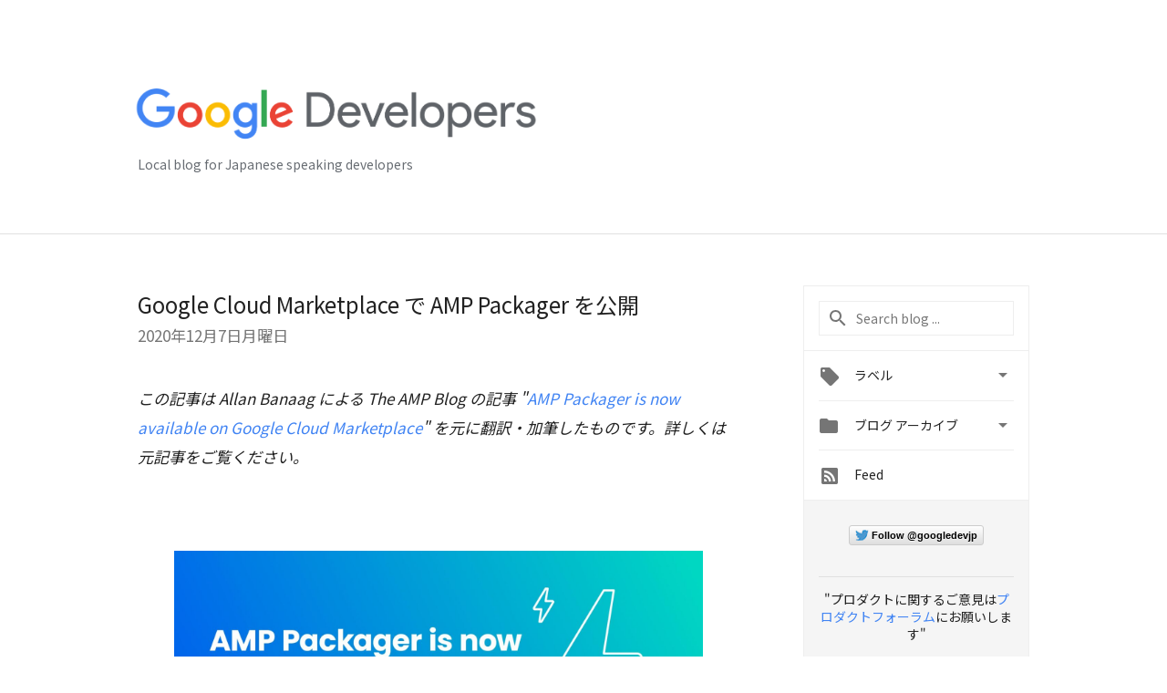

--- FILE ---
content_type: text/html; charset=UTF-8
request_url: https://developers-jp.googleblog.com/2020/12/google-cloud-marketplace-amp-packager.html
body_size: 36721
content:
<!DOCTYPE html>
<html class='v2 detail-page' dir='ltr' itemscope='' itemtype='http://schema.org/Blog' lang='ja' xmlns='http://www.w3.org/1999/xhtml' xmlns:b='http://www.google.com/2005/gml/b' xmlns:data='http://www.google.com/2005/gml/data' xmlns:expr='http://www.google.com/2005/gml/expr'>
<head>
<link href='https://www.blogger.com/static/v1/widgets/335934321-css_bundle_v2.css' rel='stylesheet' type='text/css'/>
<!-- Google Tag Manager -->
<script>(function(w,d,s,l,i){w[l]=w[l]||[];w[l].push({'gtm.start':
new Date().getTime(),event:'gtm.js'});var f=d.getElementsByTagName(s)[0],
j=d.createElement(s),dl=l!='dataLayer'?'&l='+l:'';j.async=true;j.src=
'https://www.googletagmanager.com/gtm.js?id='+i+dl;f.parentNode.insertBefore(j,f);
})(window,document,'script','dataLayer','GTM-T93JG2G');</script>
<!-- End Google Tag Manager -->
<title>
Google Developers Japan: Google Cloud Marketplace で AMP Packager を公開
</title>
<meta content='width=device-width, height=device-height, minimum-scale=1.0, initial-scale=1.0, user-scalable=0' name='viewport'/>
<meta content='IE=Edge' http-equiv='X-UA-Compatible'/>
<meta content='article' property='og:type'/>
<meta content='Google Cloud Marketplace で AMP Packager を公開' property='og:title'/>
<meta content='https://blogger.googleusercontent.com/img/b/R29vZ2xl/AVvXsEgl_fel0ffquHgBNaSE004QA2zR02jqRhy6dswrctyLHhYSH1eAJ2keT_Zxxow_JJFIHleZwBt3UDQwwl26Ot1AKkgC4hZoHW47eWhou3XAHk8yZrl7hprp6Qgqvg5Rjq8Jo24xn0NAqsQ/s1600/lockup_google_developers_horizontal_knockout_wht.png' property='og:image'/>
<meta content='AMP Packager を簡単に利用できる AMP Packager Google Cloud Click-to-Deploy Installer が Google Cloud Marketplace 登場しました。' property='og:description'/>
<meta content='en_US' property='og:locale'/>
<meta content='https://developers-jp.googleblog.com/2020/12/google-cloud-marketplace-amp-packager.html' property='og:url'/>
<meta content='Google Developers Japan' property='og:site_name'/>
<!-- Twitter Card properties -->
<meta content='Google Developers Japan' property='twitter:site'/>
<meta content='Google Cloud Marketplace で AMP Packager を公開' property='twitter:title'/>
<meta content='AMP Packager を簡単に利用できる AMP Packager Google Cloud Click-to-Deploy Installer が Google Cloud Marketplace 登場しました。' property='twitter:description'/>
<meta content='summary' name='twitter:card'/>
<meta content='@googledevjp' name='twitter:creator'/>
<link href='https://fonts.googleapis.com/css?family=Roboto:400italic,400,500,500italic,700,700italic' rel='stylesheet' type='text/css'/>
<link href="//fonts.googleapis.com/earlyaccess/notosansjp.css" rel="stylesheet" type="text/css">
<link href='https://fonts.googleapis.com/icon?family=Material+Icons' rel='stylesheet'/>
<script src='https://ajax.googleapis.com/ajax/libs/jquery/1.11.3/jquery.min.js' type='text/javascript'></script>
<script src='https://cdn.rawgit.com/google/code-prettify/master/loader/run_prettify.js' type='text/javascript'></script>
<link href='https://cdn.rawgit.com/google/code-prettify/master/loader/prettify.css' rel='stylesheet'/>
<!-- End -->
<style id='page-skin-1' type='text/css'><!--
/*
<Group description="Header Color" selector="header">
<Variable name="header.background.color" description="Header Background"
type="color" default="#ffffff"/>
</Group>
*/
.header-outer {
border-bottom: 1px solid #e0e0e0;
background: #617D8A;
}
html, .Label h2, #sidebar .rss a, .BlogArchive h2, .FollowByEmail h2.title, .widget .post h2 {
font-family: Noto Sans JP, sans-serif;
}
.plusfollowers h2.title, .post h2.title, .widget h2.title {
font-family: Noto Sans JP, sans-serif;
}
.widget-item-control {
height: 100%;
}
.widget.Header, #header {
position: relative;
height: 100%;
width: 100%;
}
}
.widget.Header .header-logo1 {
float: left;
margin-right: 15px;
padding-right: 15px;
border-right: 1px solid #ddd;
}
.header-title h2 {
color: rgba(0,0,0,.54);
display: inline-block;
font-size: 42px;
font-family: Noto Sans JP, sans-serif;
font-weight: normal;
color: white;
line-height: 65px;
vertical-align: top;
}
.post-author,
.byline-author {
font-size: 14px;
font-weight: normal;
color: #757575;
color: rgba(0,0,0,.54);
}
.post-content .img-border {
border: 1px solid rgb(235, 235, 235);
padding: 4px;
}
.header-title a {
text-decoration: none !important;
}
pre {
border: 1px solid #bbbbbb;
margin-top: 1em 0 0 0;
padding: 0.99em;
overflow-x: scroll;
overflow-y: auto;
box-sizing: border-box;
max-width: 660px;
}
pre, code {
font-size: 9pt;
background-color: #fafafa;
line-height: 125%;
font-family: monospace;
}
pre, code {
color: #060;
font: 13px/1.54 "courier new",courier,monospace;
}
.header-left .header-logo1 {
width: 128px !important;
}
.header-desc {
line-height: 20px;
margin-top: 8px;
color: #676c72;
}
.fb-custom img, .twitter-custom img, .gplus-share img {
cursor: pointer;
opacity: 0.54;
}
.fb-custom img:hover, .twitter-custom img:hover, .gplus-share img:hover {
opacity: 0.87;
}
.fb-like {
width: 80px;
}
.post .share {
float: right;
}
#twitter-share{
border: #CCC solid 1px;
border-radius: 3px;
background-image: -webkit-linear-gradient(top,#ffffff,#dedede);
}
.twitter-follow {
background: url(https://blogger.googleusercontent.com/img/b/R29vZ2xl/AVvXsEgmv0oftxJ_9XBCqNBJSY6Cd1uHje4hw2XLwZIBiABttTioy9yP1-VZF__Itw-KypP3MsHXKUk7YAA1yPh17VBszZTqA-Jwum6qDzw5Crtgp6AV5zwzIVU5o8sVoIpTyIlTCXdmMLyC3-Nc/s1600/twitter-bird.png) no-repeat left center;
padding-left: 18px;
font: normal normal normal 11px/18px 'Helvetica Neue',Arial,sans-serif;
font-weight: bold;
text-shadow: 0 1px 0 rgba(255,255,255,.5);
cursor: pointer;
margin-bottom: 10px;
}
.twitter-fb {
padding-top: 2px;
}
.fb-follow-button  {
background: -webkit-linear-gradient(#4c69ba, #3b55a0);
background: -moz-linear-gradient(#4c69ba, #3b55a0);
background: linear-gradient(#4c69ba, #3b55a0);
border-radius: 2px;
height: 18px;
padding: 4px 0 0 3px;
width: 57px;
border: #4c69ba solid 1px;
}
.fb-follow-button a {
text-decoration: none !important;
text-shadow: 0 -1px 0 #354c8c;
text-align: center;
white-space: nowrap;
font-size: 11px;
color: white;
vertical-align: top;
}
.fb-follow-button a:visited {
color: white;
}
.fb-follow {
padding: 0px 5px 3px 0px;
width: 14px;
vertical-align: bottom;
}
.gplus-wrapper {
margin-top: 3px;
display: inline-block;
vertical-align: top;
}
.twitter-custom, .gplus-share {
margin-right: 12px;
}
.fb-follow-button{
margin: 10px auto;
}
/** CUSTOM CODE **/

--></style>
<style id='template-skin-1' type='text/css'><!--
.header-outer {
background: #ffffff;
clear: both;
}
.header-inner {
margin: auto;
padding: 0px;
}
.footer-outer {
background: #f5f5f5;
clear: both;
margin: 0;
}
.footer-inner {
margin: auto;
padding: 0px;
}
.footer-inner-2 {
/* Account for right hand column elasticity. */
max-width: calc(100% - 248px);
}
.google-footer-outer {
clear: both;
}
.cols-wrapper, .google-footer-outer, .footer-inner, .header-inner {
max-width: 978px;
margin-left: auto;
margin-right: auto;
}
.cols-wrapper {
margin: auto;
clear: both;
margin-top: 60px;
margin-bottom: 60px;
overflow: hidden;
}
.col-main-wrapper {
float: left;
width: 100%;
}
.col-main {
margin-right: 278px;
max-width: 660px;
}
.col-right {
float: right;
width: 248px;
margin-left: -278px;
}
/* Tweaks for layout mode. */
body#layout .google-footer-outer {
display: none;
}
body#layout .header-outer, body#layout .footer-outer {
background: none;
}
body#layout .header-inner {
height: initial;
}
body#layout .cols-wrapper {
margin-top: initial;
margin-bottom: initial;
}
--></style>
<!-- start all head -->
<meta content='text/html; charset=UTF-8' http-equiv='Content-Type'/>
<meta content='blogger' name='generator'/>
<link href='https://developers-jp.googleblog.com/favicon.ico' rel='icon' type='image/x-icon'/>
<link href='https://developers-jp.googleblog.com/2020/12/google-cloud-marketplace-amp-packager.html' rel='canonical'/>
<link rel="alternate" type="application/atom+xml" title="Google Developers Japan - Atom" href="https://developers-jp.googleblog.com/feeds/posts/default" />
<link rel="alternate" type="application/rss+xml" title="Google Developers Japan - RSS" href="https://developers-jp.googleblog.com/feeds/posts/default?alt=rss" />
<link rel="service.post" type="application/atom+xml" title="Google Developers Japan - Atom" href="https://www.blogger.com/feeds/3051809989378612637/posts/default" />

<link rel="alternate" type="application/atom+xml" title="Google Developers Japan - Atom" href="https://developers-jp.googleblog.com/feeds/5471574094491627921/comments/default" />
<!--Can't find substitution for tag [blog.ieCssRetrofitLinks]-->
<link href='https://blog.amp.dev/wp-content/uploads/2020/11/AMP_BlogBanner_amppackage-1024x510.jpg' rel='image_src'/>
<meta content='AMP Packager を簡単に利用できる AMP Packager Google Cloud Click-to-Deploy Installer が Google Cloud Marketplace 登場しました。' name='description'/>
<meta content='https://developers-jp.googleblog.com/2020/12/google-cloud-marketplace-amp-packager.html' property='og:url'/>
<meta content='Google Cloud Marketplace で AMP Packager を公開' property='og:title'/>
<meta content='AMP Packager を簡単に利用できる AMP Packager Google Cloud Click-to-Deploy Installer が Google Cloud Marketplace 登場しました。' property='og:description'/>
<meta content='https://lh3.googleusercontent.com/blogger_img_proxy/AEn0k_umMoP55zTccuUvu7RIbjGHb1qO98lvtWZOJ5QxeGN_AONyysZryDG4kaKs_dtgImxjb8cVS2K1KuDSe0qP-6wkItSMAqaNiEjCMYdDPbzN7CEjPewNsosjZuKCLsv8pWKu9Ae1OqRSZy-PDnVJKkVUFEEui7YrAM7q=w1200-h630-p-k-no-nu' property='og:image'/>
<!-- end all head -->
<base target='_self'/>
<style>
      html {
        font-family: Noto Sans JP, sans-serif;
        -moz-osx-font-smoothing: grayscale;
        -webkit-font-smoothing: antialiased;
      }
      body {
        padding: 0;
        /* This ensures that the scroll bar is always present, which is needed */
        /* because content render happens after page load; otherwise the header */
        /* would "bounce" in-between states. */
        min-height: 150%;
      }
/*      h2 {
        font-size: 16px;
      }
*/
      h1, h2, h3, h4, h5 {
        line-height: 2em;
      }
      html, h4, h5, h6 {
        font-size: 14px;
      }
      a, a:visited {
        color: #4184F3;
        text-decoration: none;
      }
      a:focus, a:hover, a:active {
        text-decoration: none;
      }
      .wp-block-video > video {
        width: 100%;
      }
      .Header {
        margin-top: 15px;
      }
      .Header h1 {
        font-size: 32px;
        font-weight: 300;
        line-height: 32px;
        height: 42px;
      }
      .header-inner .Header .titlewrapper {
        padding: 0;
        margin-top: 30px;
      }
      .header-inner .Header .descriptionwrapper {
        padding: 0;
        margin: 0;
      }
      .cols-wrapper {
        margin-top: 56px;
      }
      .header-outer, .cols-wrapper, .footer-outer, .google-footer-outer {
        padding: 0 60px;
      }
      .header-inner {
        height: 256px;
        position: relative;
      }
      html, .header-inner a {
        color: #212121;
        color: rgba(0,0,0,.87);
      }
      .header-inner .google-logo {
        display: inline-block;
        background-size: contain;
        z-index: 1;
        height: 63px;
        overflow: hidden;
        margin-top: 4px;
        margin-right: 8px;
      }
      .header-left {
        position: absolute;
        top: 50%;
        -webkit-transform: translateY(-50%);
        transform: translateY(-50%);
        margin-top: 12px;
        width: 100%;
      }
      .google-logo {
        margin-left: -4px;
      }
      #google-footer {
        position: relative;
        font-size: 13px;
        list-style: none;
        text-align: right;
      }
      #google-footer a {
        color: #444;
      }
      #google-footer ul {
        margin: 0;
        padding: 0;
        height: 144px;
        line-height: 144px;
      }
      #google-footer ul li {
        display: inline;
      }
      #google-footer ul li:before {
        color: #999;
        content: "\00b7";
        font-weight: bold;
        margin: 5px;
      }
      #google-footer ul li:first-child:before {
        content: '';
      }
      #google-footer .google-logo-dark {
        left: 0;
        margin-top: -16px;
        position: absolute;
        top: 50%;
      }
      /** Sitemap links. **/
      .footer-inner-2 {
        font-size: 14px;
        padding-top: 42px;
        padding-bottom: 74px;
      }
      .footer-inner-2 .HTML h2 {
        color: #212121;
        color: rgba(0,0,0,.87);
        font-size: 14px;
        font-weight: 500;
        padding-left: 0;
        margin: 10px 0;
      }
      .footer-inner-2 .HTML ul {
        font-weight: normal;
        list-style: none;
        padding-left: 0;
      }
      .footer-inner-2 .HTML li {
        line-height: 24px;
        padding: 0;
      }
      .footer-inner-2 li a {
        color: rgba(65,132,243,.87);
      }
      /** Archive widget. **/
      .BlogArchive {
        font-size: 13px;
        font-weight: normal;
      }
      .BlogArchive .widget-content {
        display: none;
      }
      .BlogArchive h2, .Label h2 {
        color: #4184F3;
        text-decoration: none;
      }
      .BlogArchive .hierarchy li {
        display: inline-block;
      }
      /* Specificity needed here to override widget CSS defaults. */
      .BlogArchive #ArchiveList ul li, .BlogArchive #ArchiveList ul ul li {
        margin: 0;
        padding-left: 0;
        text-indent: 0;
      }
      .BlogArchive .intervalToggle {
        cursor: pointer;
      }
      .BlogArchive .expanded .intervalToggle .new-toggle {
        -ms-transform: rotate(180deg);
        transform: rotate(180deg);
      }
      .BlogArchive .new-toggle {
        float: right;
        padding-top: 3px;
        opacity: 0.87;
      }
      #ArchiveList {
        text-transform: uppercase;
      }
      #ArchiveList .expanded > ul:last-child {
        margin-bottom: 16px;
      }
      #ArchiveList .archivedate {
        width: 100%;
      }
      /* Months */
      .BlogArchive .items {
        max-width: 150px;
        margin-left: -4px;
      }
      .BlogArchive .expanded .items {
        margin-bottom: 10px;
        overflow: hidden;
      }
      .BlogArchive .items > ul {
        float: left;
        height: 32px;
      }
      .BlogArchive .items a {
        padding: 0 4px;
      }
      .Label {
        font-size: 13px;
        font-weight: normal;
      }
      .sidebar-icon {
        display: inline-block;
        width: 24px;
        height: 24px;
        vertical-align: middle;
        margin-right: 12px;
        margin-top: -1px
      }
      .Label a {
        margin-right: 4px;
      }
      .Label .widget-content {
        display: none;
      }
      .FollowByEmail {
        font-size: 13px;
        font-weight: normal;
      }
      .FollowByEmail h2 {
        background: url("[data-uri]");
        background-repeat: no-repeat;
        background-position: 0 50%;
        text-indent: 30px;
      }
      .FollowByEmail .widget-content {
        display: none;
      }
      .searchBox input {
        border: 1px solid #eee;
        color: #212121;
        color: rgba(0,0,0,.87);
        font-size: 14px;
        padding: 8px 8px 8px 40px;
        width: 164px;
        font-family: Noto Sans JP, sans-serif;
        background: url("https://www.gstatic.com/images/icons/material/system/1x/search_grey600_24dp.png") 8px center no-repeat;
      }
      .searchBox ::-webkit-input-placeholder { /* WebKit, Blink, Edge */
        color:    rgba(0,0,0,.54);
      }
      .searchBox :-moz-placeholder { /* Mozilla Firefox 4 to 18 */
        color:    #000;
        opacity:  0.54;
      }
      .searchBox ::-moz-placeholder { /* Mozilla Firefox 19+ */
        color:    #000;
        opacity:  0.54;
      }
      .searchBox :-ms-input-placeholder { /* Internet Explorer 10-11 */
        color:    #757575;
      }
      .widget-item-control {
        margin-top: 0px;
      }
      .section {
        margin: 0;
        padding: 0;
      }
      #sidebar-top {
        border: 1px solid #eee;
      }
      #sidebar-top > div {
        margin: 16px 0;
      }
      .widget ul {
        line-height: 1.6;
      }
      /*main post*/
      .post {
		/*display: inline-block;*/
        margin-bottom:30px;
      }
      #main .post .title {
        margin: 0;
      }
      #main .post .title a {
        color: #212121;
        color: rgba(0,0,0,.87);
        font-weight: normal;
        font-size: 24px;
      }
      #main .post .title a:hover {
        text-decoration:none;
        color:#4184F3;
      }
      .message,  #main .post .post-header {
        margin: 0;
        padding: 0;
      }
      #main .post .post-header .caption, #main .post .post-header .labels-caption,  #main .post .post-footer .caption, #main .post .post-footer .labels-caption {
        color: #444;
        font-weight: 500;
      }
      #main .tr-caption-container td {
        text-align: left;
      }
      #main .post .tr-caption {
        color: #757575;
        color: rgba(0,0,0,.54);
        display: block;
        max-width: 560px;
        padding-bottom: 20px;
      }
      #main .post .tr-caption-container {
        line-height: 24px;
        margin: -1px 0 0 0 !important;
        padding: 4px 0;
        text-align: left;
      }
      #main .post .post-header .published{
        font-size:11px;
        font-weight:bold;
      }
      .post-header .publishdate {
        font-size: 17px;
        font-weight:normal;
        color: #757575;
        color: rgba(0,0,0,.54);
      }
      #main .post .post-footer{
        font-size:12px;
        padding-bottom: 21px;
      }
      .label-footer {
        margin-bottom: 12px;
        margin-top: 12px;
      }
      .comment-img {
        margin-right: 16px;
        opacity: 0.54;
        vertical-align: middle;
      }
      #main .post .post-header .published {
        margin-bottom: 40px;
        margin-top: -2px;
      }
      .post .post-content {
        color: #212121;
        color: rgba(0,0,0,.87);
        font-size: 17px;
        margin: 25px 0 36px 0;
        line-height: 32px;
      }
      .post-body .post-content ul, .post-body .post-content ol {
        margin: 16px 0;
        padding: 0 48px;
      }
      .post-summary {
        display: none;
      }
      /* Another old-style caption. */
      .post-content div i, .post-content div + i {
        font-size: 14px;
        font-style: normal;
        color: #757575;
        color: rgba(0,0,0,.54);
        display: block;
        line-height: 24px;
        margin-bottom: 16px;
        text-align: left;
      }
      /* Another old-style caption (with link) */
      .post-content a > i {
        color: #4184F3 !important;
      }
      /* Old-style captions for images. */
      .post-content .separator + div:not(.separator) {
        margin-top: -16px;
      }
      /* Capture section headers. */
      .post-content br + br + b, .post-content .space + .space + b, .post-content .separator + b {
        display: inline-block;
        margin-bottom: 8px;
        margin-top: 24px;
      }
      .post .post-content li {
        line-height: 32px;
      }
      /* Override all post images/videos to left align. */
      .post-content .separator, .post-content > div {
        text-align: left;
      }
      .post-content .separator > a, .post-content .separator > span {
        margin-left: 0 !important;
      }
      .post-content img {
        max-width: 100%;
        height: auto;
        width: auto;
      }
      .post-content .tr-caption-container img {
        margin-bottom: 12px;
      }
      .post-content iframe, .post-content embed {
        max-width: 100%;
      }
      .post-content .carousel-container {
        margin-bottom: 48px;
      }
      #main .post-content b {
        font-weight: 500;
      }
      /* These are the main paragraph spacing tweaks. */
      #main .post-content br {
        content: ' ';
        display: block;
        padding: 4px;
      }
      .post-content .space {
        display: block;
        height: 8px;
      }
      .post-content iframe + .space, .post-content iframe + br {
        padding: 0 !important;
      }
      #main .post .jump-link {
        margin-bottom:10px;
      }
      .post-content img, .post-content iframe {
        margin: 30px 0 20px 0;
      }
      .post-content > img:first-child, .post-content > iframe:first-child {
        margin-top: 0;
      }
      .col-right .section {
        padding: 0 16px;
      }
      #aside {
        background:#fff;
        border:1px solid #eee;
        border-top: 0;
      }
      #aside .widget {
        margin:0;
      }
      #aside .widget h2, #ArchiveList .toggle + a.post-count-link {
        color: #212121;
        color: rgba(0,0,0,.87);
        font-weight: 400 !important;
        margin: 0;
      }
      #ArchiveList .toggle {
        float: right;
      }
      #ArchiveList .toggle .material-icons {
        padding-top: 4px;
      }
      #sidebar .tab {
        cursor: pointer;
      }
      #sidebar .tab .arrow {
        display: inline-block;
        float: right;
      }
      #sidebar .tab .icon {
        display: inline-block;
        vertical-align: top;
        height: 24px;
        width: 24px;
        margin-right: 13px;
        margin-left: -1px;
        margin-top: 1px;
        color: #757575;
        color: rgba(0,0,0,.54);
      }
      #sidebar .widget-content > :first-child {
        padding-top: 8px;
      }
      #sidebar .active .tab .arrow {
        -ms-transform: rotate(180deg);
        transform: rotate(180deg);
      }
      #sidebar .arrow {
        color: #757575;
        color: rgba(0,0,0,.54);
      }
      #sidebar .widget h2 {
        font-size: 14px;
        line-height: 24px;
        display: inline-block;
      }
      #sidebar .widget .BlogArchive {
        padding-bottom: 8px;
      }
      #sidebar .widget {
        border-bottom: 1px solid #eee;
        box-shadow: 0px 1px 0 white;
        margin-bottom: 0;
        padding: 14px 0;
        min-height: 20px;
      }
      #sidebar .widget:last-child {
        border-bottom: none;
        box-shadow: none;
        margin-bottom: 0;
      }
      #sidebar ul {
        margin: 0;
        padding: 0;
      }
      #sidebar ul li {
        list-style:none;
        padding:0;
      }
      #sidebar ul li a {
        line-height: 32px;
      }
      #sidebar .archive {
        background-image: url("[data-uri]");
        height: 24px;
        line-height: 24px;
        padding-left: 30px;
      }
      #sidebar .labels {
        background-image: url("[data-uri]");
        height: 20px;
        line-height: 20px;
        padding-left: 30px;
      }
      #sidebar .rss a {
        background-image: url("[data-uri]");
      }
      #sidebar .subscription a {
        background-image: url("[data-uri]");
      }
      #sidebar-bottom {
        background: #f5f5f5;
        border-top:1px solid #eee;
      }
      #sidebar-bottom .widget {
        border-bottom: 1px solid #e0e0e0;
        padding: 15px 0;
        text-align: center;
      }
      #sidebar-bottom > div:last-child {
        border-bottom: 0;
      }
      #sidebar-bottom .text {
        line-height: 20px;
      }
      /* Home, forward, and backward pagination. */
      .blog-pager {
        border-top : 1px #e0e0e0 solid;
        padding-top: 10px;
        margin-top: 15px;
        text-align: right !important;
      }
      #blog-pager {
        margin-botom: 0;
        margin-top: -14px;
        padding: 16px 0 0 0;
      }
      #blog-pager a {
        display: inline-block;
      }
      .blog-pager i.disabled {
        opacity: 0.2 !important;
      }
      .blog-pager i {
        color: black;
        margin-left: 16px;
        opacity: 0.54;
      }
      .blog-pager i:hover, .blog-pager i:active {
        opacity: 0.87;
      }
      #blog-pager-older-link, #blog-pager-newer-link {
        float: none;
      }
      .gplus-profile {
        background-color: #fafafa;
        border: 1px solid #eee;
        overflow: hidden;
        width: 212px;
      }
      .gplus-profile-inner {
        margin-left: -1px;
        margin-top: -1px;
      }
      /* Sidebar follow buttons. */
      .followgooglewrapper {
        padding: 12px 0 0 0;
      }
      .loading {
        visibility: hidden;
      }
      .detail-page .post-footer .cmt_iframe_holder {
        padding-top: 40px !important;
      }
      /** Desktop **/
      @media (max-width: 900px) {
        .col-right {
          display: none;
        }
        .col-main {
          margin-right: 0;
          min-width: initial;
        }
        .footer-outer {
          display: none;
        }
        .cols-wrapper {
          min-width: initial;
        }
        .google-footer-outer {
          background-color: #f5f5f5;
        }
      }
      /** Tablet **/
      @media (max-width: 750px) {
       
       .header-inner .google-logo img {
          height: 43px;
        }
       .header-title h2{
         font-size:30px;
         line-height:47px;
        }
        
      }
      /* An extra breakpoint accommodating for long blog titles. */
      @media (max-width: 600px) {
        .header-left {
          height: 50%;
          top: 25%;
          margin-top: 0;
          -webkit-transform: initial;
          transform: initial;
        }
        .header-title {
          margin-top: 18px;
        }
        .header-inner .google-logo {
          height: 44px;
          margin-top: 3px;
        }
        .header-inner .google-logo img {
          height: 43px;
        }
        .header-title h2 {
          font-size: 32px;
          line-height: 40px;
        }
        .header-desc {
          bottom: 24px;
          position: absolute;
        }
        .header-inner {

        background-image:none;
        }
        pre {
          width: 90vw;
        }
      }
      /** Mobile/small desktop window; also landscape. **/
      @media (max-width: 480px), (max-height: 480px) {
        .header-outer, .cols-wrapper, .footer-outer, .google-footer-outer {
          padding: 0 16px;
        }
        .cols-wrapper {
          margin-top: 0;
        }
        .post-header .publishdate, .post .post-content {
          font-size: 16px;
        }
        .post .post-content {
          line-height: 28px;
          margin-bottom: 30px;
        }
        .post {
          margin-top: 30px;
        }
        .byline-author {
          display: block;
          font-size: 12px;
          line-height: 24px;
          margin-top: 6px;
        }
        #main .post .title a {
          font-weight: 500;
          color: #4c4c4c;
          color: rgba(0,0,0,.70);
        }
        #main .post .post-header {
          padding-bottom: 12px;
        }
        #main .post .post-header .published {
          margin-bottom: -8px;
          margin-top: 3px;
        }
        .post .read-more {
          display: block;
          margin-top: 14px;
        }
        .post .tr-caption {
          font-size: 12px;
        }
        #main .post .title a {
          font-size: 20px;
          line-height: 30px;
        }
        .post-content iframe {
          /* iframe won't keep aspect ratio when scaled down. */
          max-height: 240px;
        }
        .post-content .separator img, .post-content .tr-caption-container img, .post-content iframe {
          margin-left: -16px;
          max-width: inherit;
          width: calc(100% + 32px);
        }
        /**.post-content table, .post-content td {
          width: 100%;
        }**/
        #blog-pager {
          margin: 0;
          padding: 16px 0;
        }
        /** List page tweaks. **/
        .list-page .post-original {
          display: none;
        }
        .list-page .post-summary {
          display: block;
        }
        .list-page .comment-container {
          display: none;
        } 
        .list-page #blog-pager {
          padding-top: 0;
          border: 0;
          margin-top: -8px;
        }
        .list-page .label-footer {
          display: none;
        }
        .list-page #main .post .post-footer {
          border-bottom: 1px solid #eee;
          margin: -16px 0 0 0;
          padding: 0 0 20px 0;
        }
        .list-page .post .share {
          display: none;
        }
        /** Detail page tweaks. **/
        .detail-page .post-footer .cmt_iframe_holder {
          padding-top: 32px !important;
        }
        .detail-page .label-footer {
          margin-bottom: 0;
        }
        .detail-page #main .post .post-footer {
          padding-bottom: 0;
        }
        .detail-page #comments {
          display: none;
        }
        pre {
          width:90vw;
        }
      }
      [data-about-pullquote], [data-is-preview], [data-about-syndication] {
        display: none;
      }
    </style>
<noscript>
<style>
        .loading { visibility: visible }</style>
</noscript>
<script type='text/javascript'>
        (function(i,s,o,g,r,a,m){i['GoogleAnalyticsObject']=r;i[r]=i[r]||function(){
        (i[r].q=i[r].q||[]).push(arguments)},i[r].l=1*new Date();a=s.createElement(o),
        m=s.getElementsByTagName(o)[0];a.async=1;a.src=g;m.parentNode.insertBefore(a,m)
        })(window,document,'script','https://www.google-analytics.com/analytics.js','ga');
        ga('create', 'UA-8569477-50', 'auto', 'blogger');
        ga('blogger.send', 'pageview');
      </script>
<link href='https://www.blogger.com/dyn-css/authorization.css?targetBlogID=3051809989378612637&amp;zx=efc0a421-aea6-4246-b722-c5dac82f63c5' media='none' onload='if(media!=&#39;all&#39;)media=&#39;all&#39;' rel='stylesheet'/><noscript><link href='https://www.blogger.com/dyn-css/authorization.css?targetBlogID=3051809989378612637&amp;zx=efc0a421-aea6-4246-b722-c5dac82f63c5' rel='stylesheet'/></noscript>
<meta name='google-adsense-platform-account' content='ca-host-pub-1556223355139109'/>
<meta name='google-adsense-platform-domain' content='blogspot.com'/>

<link rel="stylesheet" href="https://fonts.googleapis.com/css2?display=swap&family=Open+Sans"></head>
<body>
<!-- Google Tag Manager (noscript) -->
<noscript><iframe height='0' src='https://www.googletagmanager.com/ns.html?id=GTM-T93JG2G' style='display:none;visibility:hidden' width='0'></iframe></noscript>
<!-- End Google Tag Manager (noscript) -->
<script type='text/javascript'>
      //<![CDATA[
      var axel = Math.random() + "";
      var a = axel * 10000000000000;
      document.write('<iframe src="https://2542116.fls.doubleclick.net/activityi;src=2542116;type=gblog;cat=googl0;ord=ord=' + a + '?" width="1" height="1" frameborder="0" style="display:none"></iframe>');
      //]]>
    </script>
<noscript>
<img alt='' height='1' src='https://ad.doubleclick.net/ddm/activity/src=2542116;type=gblog;cat=googl0;ord=1?' width='1'/>
</noscript>
<!-- Header -->
<div class='header-outer'>
<div class='header-inner'>
<div class='section' id='header'><div class='widget Header' data-version='1' id='Header1'>
<div class='header-left'>
<div class='header-title'>
<a class='google-logo' href='https://developers-jp.googleblog.com/'>
<img height="60" src="https://lh3.googleusercontent.com/blogger_img_proxy/AEn0k_sei0kDo7EoZd-g1voKdgfFTyxAAIvlkpirrjPbw2bQt7ca1i_FDiGiCj9fPSlz2ItePnAJgkDMvPlYmX9iW43dVYtZpeHsM95XvxHESTe6Q_gWTEObnNC2mdz_OU8Lvw=s0-d">
</a>
</div>
<div class='header-desc'>
Local blog for Japanese speaking developers
</div>
</div>
</div></div>
</div>
</div>
<!-- all content wrapper start -->
<div class='cols-wrapper loading'>
<div class='col-main-wrapper'>
<div class='col-main'>
<div class='section' id='main'><div class='widget Blog' data-version='1' id='Blog1'>
<div class='post' data-id='5471574094491627921' itemscope='' itemtype='http://schema.org/BlogPosting'>
<h2 class='title' itemprop='name'>
<a href='https://developers-jp.googleblog.com/2020/12/google-cloud-marketplace-amp-packager.html' itemprop='url' title='Google Cloud Marketplace で AMP Packager を公開'>
Google Cloud Marketplace で AMP Packager を公開
</a>
</h2>
<div class='post-header'>
<div class='published'>
<span class='publishdate' itemprop='datePublished'>
2020年12月7日月曜日
</span>
</div>
</div>
<div class='post-body'>
<div class='post-content' itemprop='articleBody'>
<script type='text/template'>
                          <i>この記事は Allan Banaag&nbsp;による The AMP Blog の記事 "<a href="https://blog.amp.dev/2020/11/23/amp-packager-is-now-available-on-google-cloud-marketplace/" target="_blank">AMP Packager is now available on Google Cloud Marketplace</a>" を元に翻訳&#12539;加筆したものです&#12290;詳しくは元記事をご覧ください&#12290;</i>
<br />
&#65279;<meta content="text/html; charset=utf-8" http-equiv="Content-Type"></meta>
        <style>code { background-color: transparent }</style>
        
<div class="wp-block-image"><figure class="aligncenter size-large"><img alt="" class="wp-image-3883" height="510" loading="lazy" sizes="100vw" src="https://blog.amp.dev/wp-content/uploads/2020/11/AMP_BlogBanner_amppackage-1024x510.jpg" srcset="https://blog.amp.dev/wp-content/uploads/2020/11/AMP_BlogBanner_amppackage-1024x510.jpg 1024w, https://blog.amp.dev/wp-content/uploads/2020/11/AMP_BlogBanner_amppackage-300x150.jpg 300w, https://blog.amp.dev/wp-content/uploads/2020/11/AMP_BlogBanner_amppackage-768x383.jpg 768w, https://blog.amp.dev/wp-content/uploads/2020/11/AMP_BlogBanner_amppackage-1536x766.jpg 1536w, https://blog.amp.dev/wp-content/uploads/2020/11/AMP_BlogBanner_amppackage.jpg 2000w" width="1024" /></figure></div>



<p><a href="https://github.com/ampproject/amppackager#amp-packager">AMP Packager</a> は&#12289;<a href="https://amp.dev/documentation/guides-and-tutorials/optimize-and-measure/signed-exchange/">Signed Exchanges を使って AMP を提供する</a>ことで <a href="https://blog.amp.dev/2018/11/13/developer-preview-of-better-amp-urls-in-google-search/">AMP URL を改善</a>するツールです&#12290;2018 年のリリース以来&#12289;たくさんのウェブサイトがこのツールを使って Signed Exchanges を導入してきました&#12290;サイト運営者に可能な限り最高の AMP コンテンツを作ってもらう取り組みの一環として&#12289;本番環境の設定で AMP Packager を簡単にデプロイしてもらえるよう&#12289;継続的に改善を続けています&#12290;&nbsp;</p>



<p>先日は&#12289;<a href="https://github.com/ampproject/amppackager/tree/releases/deploy/gcloud#amp-packager-google-cloud-deployment">unix シェル スクリプトと Docker コンテナを使って AMP Packager をデプロイするためのガイド</a>を公開しました&#12290;これにより&#12289;ユーザーのデプロイ作業は軽減されますが&#12289;この手順を実行するには&#12289;かなりの技術的知識が必要になります&#12290;</p>



<p>そこで&#12289;この手順をさらに簡素化するため&#12289;<a href="https://cloud.google.com/marketplace/">Google Cloud Marketplace</a> に AMP Packager Google Cloud Click-to-Deploy Installer を新しく<a href="https://console.cloud.google.com/marketplace/details/amp-packager-market-public/amp-packager?q=AMP%20Packager">公開した</a>ことをお知らせします&#12290;</p>



<h2 id="getting-started">スタートガイド</h2>



<h3 id="installation">インストール</h3>



<p><a href="https://cloud.google.com/marketplace">https://cloud.google.com/marketplace</a> を開き&#12289;[MARKETPLACE を試す] をクリックします&#12290;</p>



<div class="wp-block-image"><figure class="aligncenter size-large is-resized"><img alt="" class="wp-image-3871" height="383" loading="lazy" sizes="(max-width: 473px) 100vw, 473px" src="https://blog.amp.dev/wp-content/uploads/2020/11/image1-copy-1024x831.png" srcset="https://blog.amp.dev/wp-content/uploads/2020/11/image1-copy-1024x831.png 1024w, https://blog.amp.dev/wp-content/uploads/2020/11/image1-copy-300x244.png 300w, https://blog.amp.dev/wp-content/uploads/2020/11/image1-copy-768x624.png 768w, https://blog.amp.dev/wp-content/uploads/2020/11/image1-copy.png 1399w" width="473" /></figure></div>



<p>Marketplace で&#12289;&#8220;AMP Packager&#8221; で検索するか&#12289;[Kubernetes アプリ] をクリックして項目の一覧から AMP Packager を探します&#12290;</p>



<div class="wp-block-image"><figure class="aligncenter size-large is-resized"><img alt="" class="wp-image-3873" height="299" loading="lazy" sizes="(max-width: 489px) 100vw, 489px" src="https://blog.amp.dev/wp-content/uploads/2020/11/image3-copy-1024x628.png" srcset="https://blog.amp.dev/wp-content/uploads/2020/11/image3-copy-1024x628.png 1024w, https://blog.amp.dev/wp-content/uploads/2020/11/image3-copy-300x184.png 300w, https://blog.amp.dev/wp-content/uploads/2020/11/image3-copy-768x471.png 768w, https://blog.amp.dev/wp-content/uploads/2020/11/image3-copy-1536x942.png 1536w, https://blog.amp.dev/wp-content/uploads/2020/11/image3-copy.png 1999w" width="489" /></figure></div>



<h3 id="configuration">設定</h3>



<p>項目を見つけたら&#12289;クリックしてデプロイ用のインターフェースを開きます&#12290;Click-to-deploy は&#12289;すべてブラウザで行える手順を提示し&#12289;最低限のユーザー操作で&#12289;インストールに必要なことをすべて行ってくれます&#12290;下の図で&#12289;赤いボックスの部分が必須フィールドです&#12290;&nbsp;&nbsp;</p>



<p>既存の Kubernetes クラスタがない場合は&#12289;クラスタゾーンを選択して [Create Cluster] をクリックします&#12290;[StorageClass] も同様です&#12290;既存のストレージクラス&#65288;通常は &#8220;standard&#8221; という名前&#65289;を選択するか&#12289;独自のストレージクラスを作成します&#12290;</p>



<ul><li>[Domain] は&#12289;生成する Signed Exchanges の対象となるドメイン名です&#12290;&nbsp;</li><li>[Country]&#12289;[State]&#12289;[Locality] および [Organization] フィールドは&#12289;Signed Exchange の証明書を生成するために必要な項目です&#12290;通常は&#12289;<a href="https://www.digicert.com/">DigiCert</a> などの企業が生成します&#12290;&nbsp; これらのフィールドは&#12289;証明書の署名リクエストの作成要求に必要です&#12290;</li><li>[ACME Account Email Address] と <a href="https://docs.digicert.com/certificate-tools/acme-user-guide/acme-directory-urls-signed-http-exchange-certificates/">[ACME Directory URL]</a> も&#12289;<a href="https://www.digicert.com/">DigiCert</a> などの SXG 証明書<a href="https://github.com/google/webpackager/wiki/Certificate-Authorities">プロバイダ</a>の<a href="https://docs.digicert.com/certificate-tools/Certificate-lifecycle-automation-index/acme-user-guide/">証明書生成設定</a>に必要な項目です&#12290;&nbsp;</li><li><a href="https://github.com/ampproject/amppackager/tree/releases/deploy/gcloud#make-sure-the-deployment-is-up-and-ready">[AMP Packager Load Balancer Source Range]</a> についての説明は&#12289;<a href="https://github.com/ampproject/amppackager/blob/releases/deploy/gcloud/amppackager_service.yaml#L13">こちら</a>にあります&#12290;AMP Packager は&#12289;この設定で指定した Load Balancer Source Range からのみ参照できる点に注意してください&#12290;</li></ul>



<div class="wp-block-image"><figure class="aligncenter size-large is-resized"><img alt="" class="wp-image-3875" height="654" loading="lazy" sizes="(max-width: 497px) 100vw, 497px" src="https://blog.amp.dev/wp-content/uploads/2020/11/image2-1-778x1024.png" srcset="https://blog.amp.dev/wp-content/uploads/2020/11/image2-1-778x1024.png 778w, https://blog.amp.dev/wp-content/uploads/2020/11/image2-1-228x300.png 228w, https://blog.amp.dev/wp-content/uploads/2020/11/image2-1-768x1011.png 768w, https://blog.amp.dev/wp-content/uploads/2020/11/image2-1.png 970w" width="497" /></figure></div>



<p>すべて入力できたら&#12289;フォームの下部にある [Deploy] ボタンをクリックします&#12290;次の画面が表示されます&#12290;</p>



<div class="wp-block-image"><figure class="aligncenter size-large"><img alt="" class="wp-image-3877" height="485" loading="lazy" sizes="100vw" src="https://blog.amp.dev/wp-content/uploads/2020/11/image4.png" srcset="https://blog.amp.dev/wp-content/uploads/2020/11/image4.png 940w, https://blog.amp.dev/wp-content/uploads/2020/11/image4-300x155.png 300w, https://blog.amp.dev/wp-content/uploads/2020/11/image4-768x396.png 768w" width="940" /></figure></div>



<p>すべて正常にインストールできたら&#12289;次の画面が表示されます&#12290;</p>



<div class="wp-block-image"><figure class="aligncenter size-large is-resized"><img alt="" class="wp-image-3879" height="409" loading="lazy" sizes="(max-width: 518px) 100vw, 518px" src="https://blog.amp.dev/wp-content/uploads/2020/11/image5-1-1024x810.png" srcset="https://blog.amp.dev/wp-content/uploads/2020/11/image5-1-1024x810.png 1024w, https://blog.amp.dev/wp-content/uploads/2020/11/image5-1-300x237.png 300w, https://blog.amp.dev/wp-content/uploads/2020/11/image5-1-768x608.png 768w, https://blog.amp.dev/wp-content/uploads/2020/11/image5-1.png 1040w" width="518" /></figure></div>



<p>あとは&#12289;リバース プロキシ サーバーを設定して&#12289;AMP Packager を外部 IP アドレス / ポートに向ける必要があります&#12290;&nbsp; これにより&#12289;AMP Packager が AMP ドキュメントを Signed Exchanges にパッケージできるようになります&#12290;詳しくはこちらの<a href="https://github.com/ampproject/amppackager/tree/master/deploy/gcloud#production-reverse-proxy-setup">手順</a>で説明されています&#12290;</p>



<p>既存ツールをデプロイするこの新しい方法によって&#12289;Signed Exchanges を使った AMP ドキュメントの作成が大幅に簡易化され&#12289;技術者以外のユーザーでも使えるようになることを期待しています&#12290;&nbsp;<a href="https://tools.ietf.org/html/rfc8555">ACME</a> 自動証明書更新サポートと合わせて利用すれば&#12289;導入後のメンテナンスの難易度も下がります&#12290;</p>



<p><em>投稿者:  </em><a href="https://github.com/banaag"><em>Allan Banaag</em></a><em>&#65288;AMP Project&#12289;ソフトウェア エンジニア&#65289;</em></p>

<br />Reviewed by <a href="https://twitter.com/chikoski">Chiko Shimizu - Developer Relations Team</a><!--<meta name="original_url" content="https://blog.amp.dev/2020/11/23/amp-packager-is-now-available-on-google-cloud-marketplace/">-->
<span itemprop='author' itemscope='itemscope' itemtype='http://schema.org/Person'>
    <meta content='https://plus.google.com/116899029375914044550' itemprop='url'/>
</span>
                        </script>
<noscript>
<i>この記事は Allan Banaag&nbsp;による The AMP Blog の記事 "<a href="https://blog.amp.dev/2020/11/23/amp-packager-is-now-available-on-google-cloud-marketplace/" target="_blank">AMP Packager is now available on Google Cloud Marketplace</a>" を元に翻訳&#12539;加筆したものです&#12290;詳しくは元記事をご覧ください&#12290;</i>
<br />
&#65279;<meta content="text/html; charset=utf-8" http-equiv="Content-Type"></meta>
        <style>code { background-color: transparent }</style>
        
<div class="wp-block-image"><figure class="aligncenter size-large"><img alt="" class="wp-image-3883" height="510" loading="lazy" sizes="100vw" src="https://blog.amp.dev/wp-content/uploads/2020/11/AMP_BlogBanner_amppackage-1024x510.jpg" srcset="https://blog.amp.dev/wp-content/uploads/2020/11/AMP_BlogBanner_amppackage-1024x510.jpg 1024w, https://blog.amp.dev/wp-content/uploads/2020/11/AMP_BlogBanner_amppackage-300x150.jpg 300w, https://blog.amp.dev/wp-content/uploads/2020/11/AMP_BlogBanner_amppackage-768x383.jpg 768w, https://blog.amp.dev/wp-content/uploads/2020/11/AMP_BlogBanner_amppackage-1536x766.jpg 1536w, https://blog.amp.dev/wp-content/uploads/2020/11/AMP_BlogBanner_amppackage.jpg 2000w" width="1024" /></figure></div>



<p><a href="https://github.com/ampproject/amppackager#amp-packager">AMP Packager</a> は&#12289;<a href="https://amp.dev/documentation/guides-and-tutorials/optimize-and-measure/signed-exchange/">Signed Exchanges を使って AMP を提供する</a>ことで <a href="https://blog.amp.dev/2018/11/13/developer-preview-of-better-amp-urls-in-google-search/">AMP URL を改善</a>するツールです&#12290;2018 年のリリース以来&#12289;たくさんのウェブサイトがこのツールを使って Signed Exchanges を導入してきました&#12290;サイト運営者に可能な限り最高の AMP コンテンツを作ってもらう取り組みの一環として&#12289;本番環境の設定で AMP Packager を簡単にデプロイしてもらえるよう&#12289;継続的に改善を続けています&#12290;&nbsp;</p>



<p>先日は&#12289;<a href="https://github.com/ampproject/amppackager/tree/releases/deploy/gcloud#amp-packager-google-cloud-deployment">unix シェル スクリプトと Docker コンテナを使って AMP Packager をデプロイするためのガイド</a>を公開しました&#12290;これにより&#12289;ユーザーのデプロイ作業は軽減されますが&#12289;この手順を実行するには&#12289;かなりの技術的知識が必要になります&#12290;</p>



<p>そこで&#12289;この手順をさらに簡素化するため&#12289;<a href="https://cloud.google.com/marketplace/">Google Cloud Marketplace</a> に AMP Packager Google Cloud Click-to-Deploy Installer を新しく<a href="https://console.cloud.google.com/marketplace/details/amp-packager-market-public/amp-packager?q=AMP%20Packager">公開した</a>ことをお知らせします&#12290;</p>



<h2 id="getting-started">スタートガイド</h2>



<h3 id="installation">インストール</h3>



<p><a href="https://cloud.google.com/marketplace">https://cloud.google.com/marketplace</a> を開き&#12289;[MARKETPLACE を試す] をクリックします&#12290;</p>



<div class="wp-block-image"><figure class="aligncenter size-large is-resized"><img alt="" class="wp-image-3871" height="383" loading="lazy" sizes="(max-width: 473px) 100vw, 473px" src="https://blog.amp.dev/wp-content/uploads/2020/11/image1-copy-1024x831.png" srcset="https://blog.amp.dev/wp-content/uploads/2020/11/image1-copy-1024x831.png 1024w, https://blog.amp.dev/wp-content/uploads/2020/11/image1-copy-300x244.png 300w, https://blog.amp.dev/wp-content/uploads/2020/11/image1-copy-768x624.png 768w, https://blog.amp.dev/wp-content/uploads/2020/11/image1-copy.png 1399w" width="473" /></figure></div>



<p>Marketplace で&#12289;&#8220;AMP Packager&#8221; で検索するか&#12289;[Kubernetes アプリ] をクリックして項目の一覧から AMP Packager を探します&#12290;</p>



<div class="wp-block-image"><figure class="aligncenter size-large is-resized"><img alt="" class="wp-image-3873" height="299" loading="lazy" sizes="(max-width: 489px) 100vw, 489px" src="https://blog.amp.dev/wp-content/uploads/2020/11/image3-copy-1024x628.png" srcset="https://blog.amp.dev/wp-content/uploads/2020/11/image3-copy-1024x628.png 1024w, https://blog.amp.dev/wp-content/uploads/2020/11/image3-copy-300x184.png 300w, https://blog.amp.dev/wp-content/uploads/2020/11/image3-copy-768x471.png 768w, https://blog.amp.dev/wp-content/uploads/2020/11/image3-copy-1536x942.png 1536w, https://blog.amp.dev/wp-content/uploads/2020/11/image3-copy.png 1999w" width="489" /></figure></div>



<h3 id="configuration">設定</h3>



<p>項目を見つけたら&#12289;クリックしてデプロイ用のインターフェースを開きます&#12290;Click-to-deploy は&#12289;すべてブラウザで行える手順を提示し&#12289;最低限のユーザー操作で&#12289;インストールに必要なことをすべて行ってくれます&#12290;下の図で&#12289;赤いボックスの部分が必須フィールドです&#12290;&nbsp;&nbsp;</p>



<p>既存の Kubernetes クラスタがない場合は&#12289;クラスタゾーンを選択して [Create Cluster] をクリックします&#12290;[StorageClass] も同様です&#12290;既存のストレージクラス&#65288;通常は &#8220;standard&#8221; という名前&#65289;を選択するか&#12289;独自のストレージクラスを作成します&#12290;</p>



<ul><li>[Domain] は&#12289;生成する Signed Exchanges の対象となるドメイン名です&#12290;&nbsp;</li><li>[Country]&#12289;[State]&#12289;[Locality] および [Organization] フィールドは&#12289;Signed Exchange の証明書を生成するために必要な項目です&#12290;通常は&#12289;<a href="https://www.digicert.com/">DigiCert</a> などの企業が生成します&#12290;&nbsp; これらのフィールドは&#12289;証明書の署名リクエストの作成要求に必要です&#12290;</li><li>[ACME Account Email Address] と <a href="https://docs.digicert.com/certificate-tools/acme-user-guide/acme-directory-urls-signed-http-exchange-certificates/">[ACME Directory URL]</a> も&#12289;<a href="https://www.digicert.com/">DigiCert</a> などの SXG 証明書<a href="https://github.com/google/webpackager/wiki/Certificate-Authorities">プロバイダ</a>の<a href="https://docs.digicert.com/certificate-tools/Certificate-lifecycle-automation-index/acme-user-guide/">証明書生成設定</a>に必要な項目です&#12290;&nbsp;</li><li><a href="https://github.com/ampproject/amppackager/tree/releases/deploy/gcloud#make-sure-the-deployment-is-up-and-ready">[AMP Packager Load Balancer Source Range]</a> についての説明は&#12289;<a href="https://github.com/ampproject/amppackager/blob/releases/deploy/gcloud/amppackager_service.yaml#L13">こちら</a>にあります&#12290;AMP Packager は&#12289;この設定で指定した Load Balancer Source Range からのみ参照できる点に注意してください&#12290;</li></ul>



<div class="wp-block-image"><figure class="aligncenter size-large is-resized"><img alt="" class="wp-image-3875" height="654" loading="lazy" sizes="(max-width: 497px) 100vw, 497px" src="https://blog.amp.dev/wp-content/uploads/2020/11/image2-1-778x1024.png" srcset="https://blog.amp.dev/wp-content/uploads/2020/11/image2-1-778x1024.png 778w, https://blog.amp.dev/wp-content/uploads/2020/11/image2-1-228x300.png 228w, https://blog.amp.dev/wp-content/uploads/2020/11/image2-1-768x1011.png 768w, https://blog.amp.dev/wp-content/uploads/2020/11/image2-1.png 970w" width="497" /></figure></div>



<p>すべて入力できたら&#12289;フォームの下部にある [Deploy] ボタンをクリックします&#12290;次の画面が表示されます&#12290;</p>



<div class="wp-block-image"><figure class="aligncenter size-large"><img alt="" class="wp-image-3877" height="485" loading="lazy" sizes="100vw" src="https://blog.amp.dev/wp-content/uploads/2020/11/image4.png" srcset="https://blog.amp.dev/wp-content/uploads/2020/11/image4.png 940w, https://blog.amp.dev/wp-content/uploads/2020/11/image4-300x155.png 300w, https://blog.amp.dev/wp-content/uploads/2020/11/image4-768x396.png 768w" width="940" /></figure></div>



<p>すべて正常にインストールできたら&#12289;次の画面が表示されます&#12290;</p>



<div class="wp-block-image"><figure class="aligncenter size-large is-resized"><img alt="" class="wp-image-3879" height="409" loading="lazy" sizes="(max-width: 518px) 100vw, 518px" src="https://blog.amp.dev/wp-content/uploads/2020/11/image5-1-1024x810.png" srcset="https://blog.amp.dev/wp-content/uploads/2020/11/image5-1-1024x810.png 1024w, https://blog.amp.dev/wp-content/uploads/2020/11/image5-1-300x237.png 300w, https://blog.amp.dev/wp-content/uploads/2020/11/image5-1-768x608.png 768w, https://blog.amp.dev/wp-content/uploads/2020/11/image5-1.png 1040w" width="518" /></figure></div>



<p>あとは&#12289;リバース プロキシ サーバーを設定して&#12289;AMP Packager を外部 IP アドレス / ポートに向ける必要があります&#12290;&nbsp; これにより&#12289;AMP Packager が AMP ドキュメントを Signed Exchanges にパッケージできるようになります&#12290;詳しくはこちらの<a href="https://github.com/ampproject/amppackager/tree/master/deploy/gcloud#production-reverse-proxy-setup">手順</a>で説明されています&#12290;</p>



<p>既存ツールをデプロイするこの新しい方法によって&#12289;Signed Exchanges を使った AMP ドキュメントの作成が大幅に簡易化され&#12289;技術者以外のユーザーでも使えるようになることを期待しています&#12290;&nbsp;<a href="https://tools.ietf.org/html/rfc8555">ACME</a> 自動証明書更新サポートと合わせて利用すれば&#12289;導入後のメンテナンスの難易度も下がります&#12290;</p>



<p><em>投稿者:  </em><a href="https://github.com/banaag"><em>Allan Banaag</em></a><em>&#65288;AMP Project&#12289;ソフトウェア エンジニア&#65289;</em></p>

<br />Reviewed by <a href="https://twitter.com/chikoski">Chiko Shimizu - Developer Relations Team</a><!--<meta name="original_url" content="https://blog.amp.dev/2020/11/23/amp-packager-is-now-available-on-google-cloud-marketplace/">-->
<span itemprop='author' itemscope='itemscope' itemtype='http://schema.org/Person'>
<meta content='https://plus.google.com/116899029375914044550' itemprop='url'/>
</span>
</noscript>
</div>
</div>
<div class='share'>
<span class='twitter-custom social-wrapper' data-href='http://twitter.com/share?text=Google Developers Japan:Google Cloud Marketplace で AMP Packager を公開&url=https://developers-jp.googleblog.com/2020/12/google-cloud-marketplace-amp-packager.html&via=googledevjp'>
<img alt='Share on Twitter' height='24' src='https://www.gstatic.com/images/icons/material/system/2x/post_twitter_black_24dp.png' width='24'/>
</span>
<span class='fb-custom social-wrapper' data-href='https://www.facebook.com/sharer.php?u=https://developers-jp.googleblog.com/2020/12/google-cloud-marketplace-amp-packager.html'>
<img alt='Share on Facebook' height='24' src='https://www.gstatic.com/images/icons/material/system/2x/post_facebook_black_24dp.png' width='24'/>
</span>
</div>
</div>
<div class='blog-pager' id='blog-pager'>
<a class='home-link' href='https://developers-jp.googleblog.com/'>
<i class='material-icons'>
                      &#59530;
                    </i>
</a>
<span id='blog-pager-newer-link'>
<a class='blog-pager-newer-link' href='https://developers-jp.googleblog.com/2020/12/announcing-android-studio-arctic-fox.html' id='Blog1_blog-pager-newer-link' title='次の投稿'>
<i class='material-icons'>
                          &#58820;
                        </i>
</a>
</span>
<span id='blog-pager-older-link'>
<a class='blog-pager-older-link' href='https://developers-jp.googleblog.com/2020/12/wordpress.html' id='Blog1_blog-pager-older-link' title='前の投稿'>
<i class='material-icons'>
                          &#58824;
                        </i>
</a>
</span>
</div>
<div class='clear'></div>
</div></div>
</div>
</div>
<div class='col-right'>
<div class='section' id='sidebar-top'><div class='widget HTML' data-version='1' id='HTML8'>
<div class='widget-content'>
<div class='searchBox'>
<input type='text' title='Search This Blog' placeholder='Search blog ...' />
</div>
</div>
<div class='clear'></div>
</div></div>
<div id='aside'>
<div class='section' id='sidebar'><div class='widget Label' data-version='1' id='Label1'>
<div class='tab'>
<img class='sidebar-icon' src='[data-uri]'/>
<h2>
ラベル
</h2>
<i class='material-icons arrow'>
                      &#58821;
                    </i>
</div>
<div class='widget-content list-label-widget-content'>
<ul>
<li>
<a dir='ltr' href='https://developers-jp.googleblog.com/search/label/.app'>
.app
</a>
<span dir='ltr'>
1
</span>
</li>
<li>
<a dir='ltr' href='https://developers-jp.googleblog.com/search/label/.dev'>
.dev
</a>
<span dir='ltr'>
1
</span>
</li>
<li>
<a dir='ltr' href='https://developers-jp.googleblog.com/search/label/%2311WeeksOfAndroid'>
#11WeeksOfAndroid
</a>
<span dir='ltr'>
13
</span>
</li>
<li>
<a dir='ltr' href='https://developers-jp.googleblog.com/search/label/%2311WeeksOfAndroid%20Android%20TV'>
#11WeeksOfAndroid Android TV
</a>
<span dir='ltr'>
1
</span>
</li>
<li>
<a dir='ltr' href='https://developers-jp.googleblog.com/search/label/%23Android11'>
#Android11
</a>
<span dir='ltr'>
3
</span>
</li>
<li>
<a dir='ltr' href='https://developers-jp.googleblog.com/search/label/%23DevFest16'>
#DevFest16
</a>
<span dir='ltr'>
1
</span>
</li>
<li>
<a dir='ltr' href='https://developers-jp.googleblog.com/search/label/%23DevFest17'>
#DevFest17
</a>
<span dir='ltr'>
1
</span>
</li>
<li>
<a dir='ltr' href='https://developers-jp.googleblog.com/search/label/%23DevFest18'>
#DevFest18
</a>
<span dir='ltr'>
1
</span>
</li>
<li>
<a dir='ltr' href='https://developers-jp.googleblog.com/search/label/%23DevFest19'>
#DevFest19
</a>
<span dir='ltr'>
1
</span>
</li>
<li>
<a dir='ltr' href='https://developers-jp.googleblog.com/search/label/%23DevFest20'>
#DevFest20
</a>
<span dir='ltr'>
1
</span>
</li>
<li>
<a dir='ltr' href='https://developers-jp.googleblog.com/search/label/%23DevFest21'>
#DevFest21
</a>
<span dir='ltr'>
1
</span>
</li>
<li>
<a dir='ltr' href='https://developers-jp.googleblog.com/search/label/%23DevFest22'>
#DevFest22
</a>
<span dir='ltr'>
1
</span>
</li>
<li>
<a dir='ltr' href='https://developers-jp.googleblog.com/search/label/%23DevFest23'>
#DevFest23
</a>
<span dir='ltr'>
1
</span>
</li>
<li>
<a dir='ltr' href='https://developers-jp.googleblog.com/search/label/%23hack4jp'>
#hack4jp
</a>
<span dir='ltr'>
3
</span>
</li>
<li>
<a dir='ltr' href='https://developers-jp.googleblog.com/search/label/11%20weeks%20of%20Android'>
11 weeks of Android
</a>
<span dir='ltr'>
2
</span>
</li>
<li>
<a dir='ltr' href='https://developers-jp.googleblog.com/search/label/A%20MESSAGE%20FROM%20OUR%20CEO'>
A MESSAGE FROM OUR CEO
</a>
<span dir='ltr'>
1
</span>
</li>
<li>
<a dir='ltr' href='https://developers-jp.googleblog.com/search/label/A%2FB%20Testing'>
A/B Testing
</a>
<span dir='ltr'>
1
</span>
</li>
<li>
<a dir='ltr' href='https://developers-jp.googleblog.com/search/label/A4A'>
A4A
</a>
<span dir='ltr'>
4
</span>
</li>
<li>
<a dir='ltr' href='https://developers-jp.googleblog.com/search/label/Accelerator'>
Accelerator
</a>
<span dir='ltr'>
6
</span>
</li>
<li>
<a dir='ltr' href='https://developers-jp.googleblog.com/search/label/Accessibility'>
Accessibility
</a>
<span dir='ltr'>
1
</span>
</li>
<li>
<a dir='ltr' href='https://developers-jp.googleblog.com/search/label/accuracy'>
accuracy
</a>
<span dir='ltr'>
1
</span>
</li>
<li>
<a dir='ltr' href='https://developers-jp.googleblog.com/search/label/Actions%20on%20Google'>
Actions on Google
</a>
<span dir='ltr'>
16
</span>
</li>
<li>
<a dir='ltr' href='https://developers-jp.googleblog.com/search/label/Activation%20Atlas'>
Activation Atlas
</a>
<span dir='ltr'>
1
</span>
</li>
<li>
<a dir='ltr' href='https://developers-jp.googleblog.com/search/label/address%20validation%20API'>
address validation API
</a>
<span dir='ltr'>
1
</span>
</li>
<li>
<a dir='ltr' href='https://developers-jp.googleblog.com/search/label/Addy%20Osmani'>
Addy Osmani
</a>
<span dir='ltr'>
1
</span>
</li>
<li>
<a dir='ltr' href='https://developers-jp.googleblog.com/search/label/ADK'>
ADK
</a>
<span dir='ltr'>
2
</span>
</li>
<li>
<a dir='ltr' href='https://developers-jp.googleblog.com/search/label/AdMob'>
AdMob
</a>
<span dir='ltr'>
32
</span>
</li>
<li>
<a dir='ltr' href='https://developers-jp.googleblog.com/search/label/Ads'>
Ads
</a>
<span dir='ltr'>
73
</span>
</li>
<li>
<a dir='ltr' href='https://developers-jp.googleblog.com/search/label/Ads%20API'>
Ads API
</a>
<span dir='ltr'>
143
</span>
</li>
<li>
<a dir='ltr' href='https://developers-jp.googleblog.com/search/label/ads%20query%20language'>
ads query language
</a>
<span dir='ltr'>
2
</span>
</li>
<li>
<a dir='ltr' href='https://developers-jp.googleblog.com/search/label/ads%20scripts'>
ads scripts
</a>
<span dir='ltr'>
2
</span>
</li>
<li>
<a dir='ltr' href='https://developers-jp.googleblog.com/search/label/ads%20search'>
ads search
</a>
<span dir='ltr'>
1
</span>
</li>
<li>
<a dir='ltr' href='https://developers-jp.googleblog.com/search/label/advanced%20markers'>
advanced markers
</a>
<span dir='ltr'>
1
</span>
</li>
<li>
<a dir='ltr' href='https://developers-jp.googleblog.com/search/label/Advanced%20Protection%20Program'>
Advanced Protection Program
</a>
<span dir='ltr'>
3
</span>
</li>
<li>
<a dir='ltr' href='https://developers-jp.googleblog.com/search/label/AdWords%20API'>
AdWords API
</a>
<span dir='ltr'>
25
</span>
</li>
<li>
<a dir='ltr' href='https://developers-jp.googleblog.com/search/label/adwords%20scripts'>
adwords scripts
</a>
<span dir='ltr'>
2
</span>
</li>
<li>
<a dir='ltr' href='https://developers-jp.googleblog.com/search/label/aerial%20view%20api'>
aerial view api
</a>
<span dir='ltr'>
1
</span>
</li>
<li>
<a dir='ltr' href='https://developers-jp.googleblog.com/search/label/Agency'>
Agency
</a>
<span dir='ltr'>
1
</span>
</li>
<li>
<a dir='ltr' href='https://developers-jp.googleblog.com/search/label/AI'>
AI
</a>
<span dir='ltr'>
22
</span>
</li>
<li>
<a dir='ltr' href='https://developers-jp.googleblog.com/search/label/AI%20Agent%20Summit'>
AI Agent Summit
</a>
<span dir='ltr'>
1
</span>
</li>
<li>
<a dir='ltr' href='https://developers-jp.googleblog.com/search/label/AIY'>
AIY
</a>
<span dir='ltr'>
3
</span>
</li>
<li>
<a dir='ltr' href='https://developers-jp.googleblog.com/search/label/AIY%20Vision%20Kit'>
AIY Vision Kit
</a>
<span dir='ltr'>
2
</span>
</li>
<li>
<a dir='ltr' href='https://developers-jp.googleblog.com/search/label/ALPN'>
ALPN
</a>
<span dir='ltr'>
1
</span>
</li>
<li>
<a dir='ltr' href='https://developers-jp.googleblog.com/search/label/AMP'>
AMP
</a>
<span dir='ltr'>
120
</span>
</li>
<li>
<a dir='ltr' href='https://developers-jp.googleblog.com/search/label/AMP%20Cache'>
AMP Cache
</a>
<span dir='ltr'>
9
</span>
</li>
<li>
<a dir='ltr' href='https://developers-jp.googleblog.com/search/label/AMP%20Camp'>
AMP Camp
</a>
<span dir='ltr'>
2
</span>
</li>
<li>
<a dir='ltr' href='https://developers-jp.googleblog.com/search/label/AMP%20CSS'>
AMP CSS
</a>
<span dir='ltr'>
1
</span>
</li>
<li>
<a dir='ltr' href='https://developers-jp.googleblog.com/search/label/AMP%20Extension'>
AMP Extension
</a>
<span dir='ltr'>
1
</span>
</li>
<li>
<a dir='ltr' href='https://developers-jp.googleblog.com/search/label/AMP%20Fest'>
AMP Fest
</a>
<span dir='ltr'>
1
</span>
</li>
<li>
<a dir='ltr' href='https://developers-jp.googleblog.com/search/label/AMP%20for%20Email'>
AMP for Email
</a>
<span dir='ltr'>
4
</span>
</li>
<li>
<a dir='ltr' href='https://developers-jp.googleblog.com/search/label/AMP%20Optimizer'>
AMP Optimizer
</a>
<span dir='ltr'>
1
</span>
</li>
<li>
<a dir='ltr' href='https://developers-jp.googleblog.com/search/label/AMP%20Packager'>
AMP Packager
</a>
<span dir='ltr'>
1
</span>
</li>
<li>
<a dir='ltr' href='https://developers-jp.googleblog.com/search/label/AMP%20Playground'>
AMP Playground
</a>
<span dir='ltr'>
1
</span>
</li>
<li>
<a dir='ltr' href='https://developers-jp.googleblog.com/search/label/AMP%20Plugin'>
AMP Plugin
</a>
<span dir='ltr'>
1
</span>
</li>
<li>
<a dir='ltr' href='https://developers-jp.googleblog.com/search/label/AMP%20SSR'>
AMP SSR
</a>
<span dir='ltr'>
1
</span>
</li>
<li>
<a dir='ltr' href='https://developers-jp.googleblog.com/search/label/AMP%20Story'>
AMP Story
</a>
<span dir='ltr'>
4
</span>
</li>
<li>
<a dir='ltr' href='https://developers-jp.googleblog.com/search/label/AMP%20Toolbox'>
AMP Toolbox
</a>
<span dir='ltr'>
1
</span>
</li>
<li>
<a dir='ltr' href='https://developers-jp.googleblog.com/search/label/amp-bind'>
amp-bind
</a>
<span dir='ltr'>
1
</span>
</li>
<li>
<a dir='ltr' href='https://developers-jp.googleblog.com/search/label/amp.dev'>
amp.dev
</a>
<span dir='ltr'>
1
</span>
</li>
<li>
<a dir='ltr' href='https://developers-jp.googleblog.com/search/label/AMPHTML%20Ads'>
AMPHTML Ads
</a>
<span dir='ltr'>
1
</span>
</li>
<li>
<a dir='ltr' href='https://developers-jp.googleblog.com/search/label/Analytics'>
Analytics
</a>
<span dir='ltr'>
9
</span>
</li>
<li>
<a dir='ltr' href='https://developers-jp.googleblog.com/search/label/Andorid'>
Andorid
</a>
<span dir='ltr'>
12
</span>
</li>
<li>
<a dir='ltr' href='https://developers-jp.googleblog.com/search/label/Android'>
Android
</a>
<span dir='ltr'>
403
</span>
</li>
<li>
<a dir='ltr' href='https://developers-jp.googleblog.com/search/label/Android%2010'>
Android 10
</a>
<span dir='ltr'>
1
</span>
</li>
<li>
<a dir='ltr' href='https://developers-jp.googleblog.com/search/label/Android%2011'>
Android 11
</a>
<span dir='ltr'>
20
</span>
</li>
<li>
<a dir='ltr' href='https://developers-jp.googleblog.com/search/label/Android%2011%20Compatibility'>
Android 11 Compatibility
</a>
<span dir='ltr'>
1
</span>
</li>
<li>
<a dir='ltr' href='https://developers-jp.googleblog.com/search/label/Android%2011%20final%20release'>
Android 11 final release
</a>
<span dir='ltr'>
1
</span>
</li>
<li>
<a dir='ltr' href='https://developers-jp.googleblog.com/search/label/Android%2011%20meetups'>
Android 11 meetups
</a>
<span dir='ltr'>
1
</span>
</li>
<li>
<a dir='ltr' href='https://developers-jp.googleblog.com/search/label/Android%209'>
Android 9
</a>
<span dir='ltr'>
1
</span>
</li>
<li>
<a dir='ltr' href='https://developers-jp.googleblog.com/search/label/android%20api'>
android api
</a>
<span dir='ltr'>
1
</span>
</li>
<li>
<a dir='ltr' href='https://developers-jp.googleblog.com/search/label/Android%20App%20Bundle'>
Android App Bundle
</a>
<span dir='ltr'>
1
</span>
</li>
<li>
<a dir='ltr' href='https://developers-jp.googleblog.com/search/label/Android%20App%20Development'>
Android App Development
</a>
<span dir='ltr'>
23
</span>
</li>
<li>
<a dir='ltr' href='https://developers-jp.googleblog.com/search/label/Android%20Architecture'>
Android Architecture
</a>
<span dir='ltr'>
1
</span>
</li>
<li>
<a dir='ltr' href='https://developers-jp.googleblog.com/search/label/Android%20Architecture%20Components'>
Android Architecture Components
</a>
<span dir='ltr'>
1
</span>
</li>
<li>
<a dir='ltr' href='https://developers-jp.googleblog.com/search/label/Android%20Auto'>
Android Auto
</a>
<span dir='ltr'>
1
</span>
</li>
<li>
<a dir='ltr' href='https://developers-jp.googleblog.com/search/label/Android%20Design%20Support%20Library'>
Android Design Support Library
</a>
<span dir='ltr'>
1
</span>
</li>
<li>
<a dir='ltr' href='https://developers-jp.googleblog.com/search/label/Android%20Developer'>
Android Developer
</a>
<span dir='ltr'>
14
</span>
</li>
<li>
<a dir='ltr' href='https://developers-jp.googleblog.com/search/label/Android%20Developer%20Story'>
Android Developer Story
</a>
<span dir='ltr'>
4
</span>
</li>
<li>
<a dir='ltr' href='https://developers-jp.googleblog.com/search/label/Android%20Developers'>
Android Developers
</a>
<span dir='ltr'>
13
</span>
</li>
<li>
<a dir='ltr' href='https://developers-jp.googleblog.com/search/label/Android%20Enterprise'>
Android Enterprise
</a>
<span dir='ltr'>
6
</span>
</li>
<li>
<a dir='ltr' href='https://developers-jp.googleblog.com/search/label/Android%20for%20cars'>
Android for cars
</a>
<span dir='ltr'>
2
</span>
</li>
<li>
<a dir='ltr' href='https://developers-jp.googleblog.com/search/label/Android%20Go'>
Android Go
</a>
<span dir='ltr'>
1
</span>
</li>
<li>
<a dir='ltr' href='https://developers-jp.googleblog.com/search/label/Android%20Jetpack'>
Android Jetpack
</a>
<span dir='ltr'>
6
</span>
</li>
<li>
<a dir='ltr' href='https://developers-jp.googleblog.com/search/label/Android%20N'>
Android N
</a>
<span dir='ltr'>
18
</span>
</li>
<li>
<a dir='ltr' href='https://developers-jp.googleblog.com/search/label/Android%20O'>
Android O
</a>
<span dir='ltr'>
14
</span>
</li>
<li>
<a dir='ltr' href='https://developers-jp.googleblog.com/search/label/Android%20Open%20Source%20Project'>
Android Open Source Project
</a>
<span dir='ltr'>
1
</span>
</li>
<li>
<a dir='ltr' href='https://developers-jp.googleblog.com/search/label/Android%20P'>
Android P
</a>
<span dir='ltr'>
7
</span>
</li>
<li>
<a dir='ltr' href='https://developers-jp.googleblog.com/search/label/Android%20Pay'>
Android Pay
</a>
<span dir='ltr'>
1
</span>
</li>
<li>
<a dir='ltr' href='https://developers-jp.googleblog.com/search/label/android%20privacy'>
android privacy
</a>
<span dir='ltr'>
1
</span>
</li>
<li>
<a dir='ltr' href='https://developers-jp.googleblog.com/search/label/Android%20Q'>
Android Q
</a>
<span dir='ltr'>
13
</span>
</li>
<li>
<a dir='ltr' href='https://developers-jp.googleblog.com/search/label/Android%20Ready%20SE%20Alliance'>
Android Ready SE Alliance
</a>
<span dir='ltr'>
1
</span>
</li>
<li>
<a dir='ltr' href='https://developers-jp.googleblog.com/search/label/android%20security'>
android security
</a>
<span dir='ltr'>
6
</span>
</li>
<li>
<a dir='ltr' href='https://developers-jp.googleblog.com/search/label/Android%20Security%20Year%20in%20Review'>
Android Security Year in Review
</a>
<span dir='ltr'>
1
</span>
</li>
<li>
<a dir='ltr' href='https://developers-jp.googleblog.com/search/label/Android%20StrongBox'>
Android StrongBox
</a>
<span dir='ltr'>
1
</span>
</li>
<li>
<a dir='ltr' href='https://developers-jp.googleblog.com/search/label/Android%20Studio'>
Android Studio
</a>
<span dir='ltr'>
47
</span>
</li>
<li>
<a dir='ltr' href='https://developers-jp.googleblog.com/search/label/Android%20Studio%204.1'>
Android Studio 4.1
</a>
<span dir='ltr'>
1
</span>
</li>
<li>
<a dir='ltr' href='https://developers-jp.googleblog.com/search/label/android%20study%20jam'>
android study jam
</a>
<span dir='ltr'>
1
</span>
</li>
<li>
<a dir='ltr' href='https://developers-jp.googleblog.com/search/label/Android%20Support%20Library'>
Android Support Library
</a>
<span dir='ltr'>
6
</span>
</li>
<li>
<a dir='ltr' href='https://developers-jp.googleblog.com/search/label/Android%20Things'>
Android Things
</a>
<span dir='ltr'>
15
</span>
</li>
<li>
<a dir='ltr' href='https://developers-jp.googleblog.com/search/label/Android%20Tools'>
Android Tools
</a>
<span dir='ltr'>
2
</span>
</li>
<li>
<a dir='ltr' href='https://developers-jp.googleblog.com/search/label/Android%20TV'>
Android TV
</a>
<span dir='ltr'>
11
</span>
</li>
<li>
<a dir='ltr' href='https://developers-jp.googleblog.com/search/label/Android%20Vitals'>
Android Vitals
</a>
<span dir='ltr'>
4
</span>
</li>
<li>
<a dir='ltr' href='https://developers-jp.googleblog.com/search/label/Android%20Wear'>
Android Wear
</a>
<span dir='ltr'>
29
</span>
</li>
<li>
<a dir='ltr' href='https://developers-jp.googleblog.com/search/label/android11'>
android11
</a>
<span dir='ltr'>
6
</span>
</li>
<li>
<a dir='ltr' href='https://developers-jp.googleblog.com/search/label/androidmarket'>
androidmarket
</a>
<span dir='ltr'>
3
</span>
</li>
<li>
<a dir='ltr' href='https://developers-jp.googleblog.com/search/label/androidstudio'>
androidstudio
</a>
<span dir='ltr'>
1
</span>
</li>
<li>
<a dir='ltr' href='https://developers-jp.googleblog.com/search/label/AndroidX'>
AndroidX
</a>
<span dir='ltr'>
6
</span>
</li>
<li>
<a dir='ltr' href='https://developers-jp.googleblog.com/search/label/Angular'>
Angular
</a>
<span dir='ltr'>
2
</span>
</li>
<li>
<a dir='ltr' href='https://developers-jp.googleblog.com/search/label/Angular%202'>
Angular 2
</a>
<span dir='ltr'>
2
</span>
</li>
<li>
<a dir='ltr' href='https://developers-jp.googleblog.com/search/label/AngularJS'>
AngularJS
</a>
<span dir='ltr'>
2
</span>
</li>
<li>
<a dir='ltr' href='https://developers-jp.googleblog.com/search/label/Announcements'>
Announcements
</a>
<span dir='ltr'>
2
</span>
</li>
<li>
<a dir='ltr' href='https://developers-jp.googleblog.com/search/label/Anthos'>
Anthos
</a>
<span dir='ltr'>
2
</span>
</li>
<li>
<a dir='ltr' href='https://developers-jp.googleblog.com/search/label/antmicro'>
antmicro
</a>
<span dir='ltr'>
1
</span>
</li>
<li>
<a dir='ltr' href='https://developers-jp.googleblog.com/search/label/AoG'>
AoG
</a>
<span dir='ltr'>
1
</span>
</li>
<li>
<a dir='ltr' href='https://developers-jp.googleblog.com/search/label/aosp'>
aosp
</a>
<span dir='ltr'>
1
</span>
</li>
<li>
<a dir='ltr' href='https://developers-jp.googleblog.com/search/label/API'>
API
</a>
<span dir='ltr'>
28
</span>
</li>
<li>
<a dir='ltr' href='https://developers-jp.googleblog.com/search/label/APIExpert'>
APIExpert
</a>
<span dir='ltr'>
45
</span>
</li>
<li>
<a dir='ltr' href='https://developers-jp.googleblog.com/search/label/apk'>
apk
</a>
<span dir='ltr'>
2
</span>
</li>
<li>
<a dir='ltr' href='https://developers-jp.googleblog.com/search/label/APM'>
APM
</a>
<span dir='ltr'>
1
</span>
</li>
<li>
<a dir='ltr' href='https://developers-jp.googleblog.com/search/label/app'>
app
</a>
<span dir='ltr'>
3
</span>
</li>
<li>
<a dir='ltr' href='https://developers-jp.googleblog.com/search/label/App%20Action'>
App Action
</a>
<span dir='ltr'>
1
</span>
</li>
<li>
<a dir='ltr' href='https://developers-jp.googleblog.com/search/label/App%20Bundle'>
App Bundle
</a>
<span dir='ltr'>
2
</span>
</li>
<li>
<a dir='ltr' href='https://developers-jp.googleblog.com/search/label/app%20check'>
app check
</a>
<span dir='ltr'>
1
</span>
</li>
<li>
<a dir='ltr' href='https://developers-jp.googleblog.com/search/label/app%20engine'>
app engine
</a>
<span dir='ltr'>
24
</span>
</li>
<li>
<a dir='ltr' href='https://developers-jp.googleblog.com/search/label/App%20Indexing'>
App Indexing
</a>
<span dir='ltr'>
7
</span>
</li>
<li>
<a dir='ltr' href='https://developers-jp.googleblog.com/search/label/App%20Invites'>
App Invites
</a>
<span dir='ltr'>
6
</span>
</li>
<li>
<a dir='ltr' href='https://developers-jp.googleblog.com/search/label/App%20Maker'>
App Maker
</a>
<span dir='ltr'>
2
</span>
</li>
<li>
<a dir='ltr' href='https://developers-jp.googleblog.com/search/label/App%20modernization'>
App modernization
</a>
<span dir='ltr'>
1
</span>
</li>
<li>
<a dir='ltr' href='https://developers-jp.googleblog.com/search/label/AppCompat'>
AppCompat
</a>
<span dir='ltr'>
2
</span>
</li>
<li>
<a dir='ltr' href='https://developers-jp.googleblog.com/search/label/Apps%20Flutter%20eBay'>
Apps Flutter eBay
</a>
<span dir='ltr'>
1
</span>
</li>
<li>
<a dir='ltr' href='https://developers-jp.googleblog.com/search/label/Apps%20Script'>
Apps Script
</a>
<span dir='ltr'>
12
</span>
</li>
<li>
<a dir='ltr' href='https://developers-jp.googleblog.com/search/label/AppSheet'>
AppSheet
</a>
<span dir='ltr'>
1
</span>
</li>
<li>
<a dir='ltr' href='https://developers-jp.googleblog.com/search/label/aprilfool'>
aprilfool
</a>
<span dir='ltr'>
4
</span>
</li>
<li>
<a dir='ltr' href='https://developers-jp.googleblog.com/search/label/AR'>
AR
</a>
<span dir='ltr'>
3
</span>
</li>
<li>
<a dir='ltr' href='https://developers-jp.googleblog.com/search/label/Architecture%20Components'>
Architecture Components
</a>
<span dir='ltr'>
7
</span>
</li>
<li>
<a dir='ltr' href='https://developers-jp.googleblog.com/search/label/ARCore'>
ARCore
</a>
<span dir='ltr'>
3
</span>
</li>
<li>
<a dir='ltr' href='https://developers-jp.googleblog.com/search/label/ArtTech'>
ArtTech
</a>
<span dir='ltr'>
1
</span>
</li>
<li>
<a dir='ltr' href='https://developers-jp.googleblog.com/search/label/asset-based%20extensions'>
asset-based extensions
</a>
<span dir='ltr'>
2
</span>
</li>
<li>
<a dir='ltr' href='https://developers-jp.googleblog.com/search/label/assets'>
assets
</a>
<span dir='ltr'>
1
</span>
</li>
<li>
<a dir='ltr' href='https://developers-jp.googleblog.com/search/label/Associate%20Android%20Developer%20Certificate'>
Associate Android Developer Certificate
</a>
<span dir='ltr'>
1
</span>
</li>
<li>
<a dir='ltr' href='https://developers-jp.googleblog.com/search/label/Attribution%20Reporting'>
Attribution Reporting
</a>
<span dir='ltr'>
1
</span>
</li>
<li>
<a dir='ltr' href='https://developers-jp.googleblog.com/search/label/Audio'>
Audio
</a>
<span dir='ltr'>
7
</span>
</li>
<li>
<a dir='ltr' href='https://developers-jp.googleblog.com/search/label/Auth%20Code'>
Auth Code
</a>
<span dir='ltr'>
1
</span>
</li>
<li>
<a dir='ltr' href='https://developers-jp.googleblog.com/search/label/Authentication'>
Authentication
</a>
<span dir='ltr'>
9
</span>
</li>
<li>
<a dir='ltr' href='https://developers-jp.googleblog.com/search/label/AuthSub'>
AuthSub
</a>
<span dir='ltr'>
2
</span>
</li>
<li>
<a dir='ltr' href='https://developers-jp.googleblog.com/search/label/Autofill'>
Autofill
</a>
<span dir='ltr'>
5
</span>
</li>
<li>
<a dir='ltr' href='https://developers-jp.googleblog.com/search/label/AutoML'>
AutoML
</a>
<span dir='ltr'>
1
</span>
</li>
<li>
<a dir='ltr' href='https://developers-jp.googleblog.com/search/label/Autotrack'>
Autotrack
</a>
<span dir='ltr'>
2
</span>
</li>
<li>
<a dir='ltr' href='https://developers-jp.googleblog.com/search/label/award'>
award
</a>
<span dir='ltr'>
1
</span>
</li>
<li>
<a dir='ltr' href='https://developers-jp.googleblog.com/search/label/Awareness%20API'>
Awareness API
</a>
<span dir='ltr'>
1
</span>
</li>
<li>
<a dir='ltr' href='https://developers-jp.googleblog.com/search/label/basemap'>
basemap
</a>
<span dir='ltr'>
1
</span>
</li>
<li>
<a dir='ltr' href='https://developers-jp.googleblog.com/search/label/basic-card'>
basic-card
</a>
<span dir='ltr'>
1
</span>
</li>
<li>
<a dir='ltr' href='https://developers-jp.googleblog.com/search/label/Beacons'>
Beacons
</a>
<span dir='ltr'>
6
</span>
</li>
<li>
<a dir='ltr' href='https://developers-jp.googleblog.com/search/label/bento'>
bento
</a>
<span dir='ltr'>
2
</span>
</li>
<li>
<a dir='ltr' href='https://developers-jp.googleblog.com/search/label/BERT'>
BERT
</a>
<span dir='ltr'>
1
</span>
</li>
<li>
<a dir='ltr' href='https://developers-jp.googleblog.com/search/label/Best%20Practices'>
Best Practices
</a>
<span dir='ltr'>
1
</span>
</li>
<li>
<a dir='ltr' href='https://developers-jp.googleblog.com/search/label/beta'>
beta
</a>
<span dir='ltr'>
4
</span>
</li>
<li>
<a dir='ltr' href='https://developers-jp.googleblog.com/search/label/Better%20Ads%20Standards'>
Better Ads Standards
</a>
<span dir='ltr'>
3
</span>
</li>
<li>
<a dir='ltr' href='https://developers-jp.googleblog.com/search/label/BigQuery'>
BigQuery
</a>
<span dir='ltr'>
10
</span>
</li>
<li>
<a dir='ltr' href='https://developers-jp.googleblog.com/search/label/Billing'>
Billing
</a>
<span dir='ltr'>
1
</span>
</li>
<li>
<a dir='ltr' href='https://developers-jp.googleblog.com/search/label/Biometrics'>
Biometrics
</a>
<span dir='ltr'>
1
</span>
</li>
<li>
<a dir='ltr' href='https://developers-jp.googleblog.com/search/label/BLE'>
BLE
</a>
<span dir='ltr'>
4
</span>
</li>
<li>
<a dir='ltr' href='https://developers-jp.googleblog.com/search/label/Blink'>
Blink
</a>
<span dir='ltr'>
1
</span>
</li>
<li>
<a dir='ltr' href='https://developers-jp.googleblog.com/search/label/Blockly'>
Blockly
</a>
<span dir='ltr'>
1
</span>
</li>
<li>
<a dir='ltr' href='https://developers-jp.googleblog.com/search/label/blogger'>
blogger
</a>
<span dir='ltr'>
1
</span>
</li>
<li>
<a dir='ltr' href='https://developers-jp.googleblog.com/search/label/BodyPix'>
BodyPix
</a>
<span dir='ltr'>
1
</span>
</li>
<li>
<a dir='ltr' href='https://developers-jp.googleblog.com/search/label/bootcamp'>
bootcamp
</a>
<span dir='ltr'>
1
</span>
</li>
<li>
<a dir='ltr' href='https://developers-jp.googleblog.com/search/label/Brillo'>
Brillo
</a>
<span dir='ltr'>
1
</span>
</li>
<li>
<a dir='ltr' href='https://developers-jp.googleblog.com/search/label/Brotli'>
Brotli
</a>
<span dir='ltr'>
2
</span>
</li>
<li>
<a dir='ltr' href='https://developers-jp.googleblog.com/search/label/Budou'>
Budou
</a>
<span dir='ltr'>
1
</span>
</li>
<li>
<a dir='ltr' href='https://developers-jp.googleblog.com/search/label/budoux'>
budoux
</a>
<span dir='ltr'>
1
</span>
</li>
<li>
<a dir='ltr' href='https://developers-jp.googleblog.com/search/label/Buildbetterapps'>
Buildbetterapps
</a>
<span dir='ltr'>
2
</span>
</li>
<li>
<a dir='ltr' href='https://developers-jp.googleblog.com/search/label/Business%20and%20Leadership'>
Business and Leadership
</a>
<span dir='ltr'>
1
</span>
</li>
<li>
<a dir='ltr' href='https://developers-jp.googleblog.com/search/label/C%2B%2B'>
C++
</a>
<span dir='ltr'>
1
</span>
</li>
<li>
<a dir='ltr' href='https://developers-jp.googleblog.com/search/label/Calendar'>
Calendar
</a>
<span dir='ltr'>
3
</span>
</li>
<li>
<a dir='ltr' href='https://developers-jp.googleblog.com/search/label/call%20ads'>
call ads
</a>
<span dir='ltr'>
1
</span>
</li>
<li>
<a dir='ltr' href='https://developers-jp.googleblog.com/search/label/campaign'>
campaign
</a>
<span dir='ltr'>
2
</span>
</li>
<li>
<a dir='ltr' href='https://developers-jp.googleblog.com/search/label/campaignsharedset'>
campaignsharedset
</a>
<span dir='ltr'>
1
</span>
</li>
<li>
<a dir='ltr' href='https://developers-jp.googleblog.com/search/label/Campus'>
Campus
</a>
<span dir='ltr'>
1
</span>
</li>
<li>
<a dir='ltr' href='https://developers-jp.googleblog.com/search/label/Canvas'>
Canvas
</a>
<span dir='ltr'>
1
</span>
</li>
<li>
<a dir='ltr' href='https://developers-jp.googleblog.com/search/label/Cardboard'>
Cardboard
</a>
<span dir='ltr'>
4
</span>
</li>
<li>
<a dir='ltr' href='https://developers-jp.googleblog.com/search/label/Career'>
Career
</a>
<span dir='ltr'>
1
</span>
</li>
<li>
<a dir='ltr' href='https://developers-jp.googleblog.com/search/label/Case%20Studies'>
Case Studies
</a>
<span dir='ltr'>
1
</span>
</li>
<li>
<a dir='ltr' href='https://developers-jp.googleblog.com/search/label/Case%20Study'>
Case Study
</a>
<span dir='ltr'>
3
</span>
</li>
<li>
<a dir='ltr' href='https://developers-jp.googleblog.com/search/label/CCPA'>
CCPA
</a>
<span dir='ltr'>
1
</span>
</li>
<li>
<a dir='ltr' href='https://developers-jp.googleblog.com/search/label/CDS%202020'>
CDS 2020
</a>
<span dir='ltr'>
3
</span>
</li>
<li>
<a dir='ltr' href='https://developers-jp.googleblog.com/search/label/CDS%20Recap%202020'>
CDS Recap 2020
</a>
<span dir='ltr'>
3
</span>
</li>
<li>
<a dir='ltr' href='https://developers-jp.googleblog.com/search/label/Certificate'>
Certificate
</a>
<span dir='ltr'>
8
</span>
</li>
<li>
<a dir='ltr' href='https://developers-jp.googleblog.com/search/label/changestatus'>
changestatus
</a>
<span dir='ltr'>
1
</span>
</li>
<li>
<a dir='ltr' href='https://developers-jp.googleblog.com/search/label/chrome'>
chrome
</a>
<span dir='ltr'>
261
</span>
</li>
<li>
<a dir='ltr' href='https://developers-jp.googleblog.com/search/label/chrome%2098'>
chrome 98
</a>
<span dir='ltr'>
1
</span>
</li>
<li>
<a dir='ltr' href='https://developers-jp.googleblog.com/search/label/Chrome%20Apps'>
Chrome Apps
</a>
<span dir='ltr'>
1
</span>
</li>
<li>
<a dir='ltr' href='https://developers-jp.googleblog.com/search/label/Chrome%20Custom%20Tab'>
Chrome Custom Tab
</a>
<span dir='ltr'>
4
</span>
</li>
<li>
<a dir='ltr' href='https://developers-jp.googleblog.com/search/label/Chrome%20Dev%20Summit'>
Chrome Dev Summit
</a>
<span dir='ltr'>
5
</span>
</li>
<li>
<a dir='ltr' href='https://developers-jp.googleblog.com/search/label/chrome%20extension'>
chrome extension
</a>
<span dir='ltr'>
14
</span>
</li>
<li>
<a dir='ltr' href='https://developers-jp.googleblog.com/search/label/Chrome%20for%20Android'>
Chrome for Android
</a>
<span dir='ltr'>
2
</span>
</li>
<li>
<a dir='ltr' href='https://developers-jp.googleblog.com/search/label/Chrome%20for%20iOS'>
Chrome for iOS
</a>
<span dir='ltr'>
3
</span>
</li>
<li>
<a dir='ltr' href='https://developers-jp.googleblog.com/search/label/Chrome%20OS'>
Chrome OS
</a>
<span dir='ltr'>
10
</span>
</li>
<li>
<a dir='ltr' href='https://developers-jp.googleblog.com/search/label/Chrome%20Root%20Program'>
Chrome Root Program
</a>
<span dir='ltr'>
1
</span>
</li>
<li>
<a dir='ltr' href='https://developers-jp.googleblog.com/search/label/Chrome%20Root%20Store'>
Chrome Root Store
</a>
<span dir='ltr'>
1
</span>
</li>
<li>
<a dir='ltr' href='https://developers-jp.googleblog.com/search/label/Chrome%20Tech%20Talk%20Night'>
Chrome Tech Talk Night
</a>
<span dir='ltr'>
4
</span>
</li>
<li>
<a dir='ltr' href='https://developers-jp.googleblog.com/search/label/chrome103'>
chrome103
</a>
<span dir='ltr'>
1
</span>
</li>
<li>
<a dir='ltr' href='https://developers-jp.googleblog.com/search/label/chrome104'>
chrome104
</a>
<span dir='ltr'>
1
</span>
</li>
<li>
<a dir='ltr' href='https://developers-jp.googleblog.com/search/label/chrome108'>
chrome108
</a>
<span dir='ltr'>
1
</span>
</li>
<li>
<a dir='ltr' href='https://developers-jp.googleblog.com/search/label/chrome90'>
chrome90
</a>
<span dir='ltr'>
1
</span>
</li>
<li>
<a dir='ltr' href='https://developers-jp.googleblog.com/search/label/Chromebook'>
Chromebook
</a>
<span dir='ltr'>
5
</span>
</li>
<li>
<a dir='ltr' href='https://developers-jp.googleblog.com/search/label/Chromecast'>
Chromecast
</a>
<span dir='ltr'>
7
</span>
</li>
<li>
<a dir='ltr' href='https://developers-jp.googleblog.com/search/label/chromewebstore'>
chromewebstore
</a>
<span dir='ltr'>
9
</span>
</li>
<li>
<a dir='ltr' href='https://developers-jp.googleblog.com/search/label/Chromium'>
Chromium
</a>
<span dir='ltr'>
20
</span>
</li>
<li>
<a dir='ltr' href='https://developers-jp.googleblog.com/search/label/CLI'>
CLI
</a>
<span dir='ltr'>
1
</span>
</li>
<li>
<a dir='ltr' href='https://developers-jp.googleblog.com/search/label/ClientLogin'>
ClientLogin
</a>
<span dir='ltr'>
3
</span>
</li>
<li>
<a dir='ltr' href='https://developers-jp.googleblog.com/search/label/Closure%20Compiler'>
Closure Compiler
</a>
<span dir='ltr'>
1
</span>
</li>
<li>
<a dir='ltr' href='https://developers-jp.googleblog.com/search/label/Cloud'>
Cloud
</a>
<span dir='ltr'>
29
</span>
</li>
<li>
<a dir='ltr' href='https://developers-jp.googleblog.com/search/label/Cloud%20AI%20Platform'>
Cloud AI Platform
</a>
<span dir='ltr'>
2
</span>
</li>
<li>
<a dir='ltr' href='https://developers-jp.googleblog.com/search/label/Cloud%20Firestore'>
Cloud Firestore
</a>
<span dir='ltr'>
5
</span>
</li>
<li>
<a dir='ltr' href='https://developers-jp.googleblog.com/search/label/Cloud%20Functions'>
Cloud Functions
</a>
<span dir='ltr'>
9
</span>
</li>
<li>
<a dir='ltr' href='https://developers-jp.googleblog.com/search/label/Cloud%20IoT%20Device%20SDK'>
Cloud IoT Device SDK
</a>
<span dir='ltr'>
1
</span>
</li>
<li>
<a dir='ltr' href='https://developers-jp.googleblog.com/search/label/cloud%20messaging'>
cloud messaging
</a>
<span dir='ltr'>
1
</span>
</li>
<li>
<a dir='ltr' href='https://developers-jp.googleblog.com/search/label/Cloud%20ML%20Summit'>
Cloud ML Summit
</a>
<span dir='ltr'>
1
</span>
</li>
<li>
<a dir='ltr' href='https://developers-jp.googleblog.com/search/label/Cloud%20Next'>
Cloud Next
</a>
<span dir='ltr'>
19
</span>
</li>
<li>
<a dir='ltr' href='https://developers-jp.googleblog.com/search/label/Cloud%20OnAir'>
Cloud OnAir
</a>
<span dir='ltr'>
5
</span>
</li>
<li>
<a dir='ltr' href='https://developers-jp.googleblog.com/search/label/Cloud%20OnBoard'>
Cloud OnBoard
</a>
<span dir='ltr'>
4
</span>
</li>
<li>
<a dir='ltr' href='https://developers-jp.googleblog.com/search/label/Cloud%20PubSub'>
Cloud PubSub
</a>
<span dir='ltr'>
1
</span>
</li>
<li>
<a dir='ltr' href='https://developers-jp.googleblog.com/search/label/Cloud%20Run'>
Cloud Run
</a>
<span dir='ltr'>
1
</span>
</li>
<li>
<a dir='ltr' href='https://developers-jp.googleblog.com/search/label/Cloud%20Storage'>
Cloud Storage
</a>
<span dir='ltr'>
1
</span>
</li>
<li>
<a dir='ltr' href='https://developers-jp.googleblog.com/search/label/Cloud%20Study%20Jams'>
Cloud Study Jams
</a>
<span dir='ltr'>
3
</span>
</li>
<li>
<a dir='ltr' href='https://developers-jp.googleblog.com/search/label/Cloud%20Summit'>
Cloud Summit
</a>
<span dir='ltr'>
1
</span>
</li>
<li>
<a dir='ltr' href='https://developers-jp.googleblog.com/search/label/Cloud%20Test%20Lab'>
Cloud Test Lab
</a>
<span dir='ltr'>
2
</span>
</li>
<li>
<a dir='ltr' href='https://developers-jp.googleblog.com/search/label/Cloudflare'>
Cloudflare
</a>
<span dir='ltr'>
1
</span>
</li>
<li>
<a dir='ltr' href='https://developers-jp.googleblog.com/search/label/CNN'>
CNN
</a>
<span dir='ltr'>
1
</span>
</li>
<li>
<a dir='ltr' href='https://developers-jp.googleblog.com/search/label/Coalition%20for%20Better%20Ads'>
Coalition for Better Ads
</a>
<span dir='ltr'>
2
</span>
</li>
<li>
<a dir='ltr' href='https://developers-jp.googleblog.com/search/label/CocoaPods'>
CocoaPods
</a>
<span dir='ltr'>
1
</span>
</li>
<li>
<a dir='ltr' href='https://developers-jp.googleblog.com/search/label/code%20review'>
code review
</a>
<span dir='ltr'>
1
</span>
</li>
<li>
<a dir='ltr' href='https://developers-jp.googleblog.com/search/label/codejam'>
codejam
</a>
<span dir='ltr'>
5
</span>
</li>
<li>
<a dir='ltr' href='https://developers-jp.googleblog.com/search/label/codelab'>
codelab
</a>
<span dir='ltr'>
5
</span>
</li>
<li>
<a dir='ltr' href='https://developers-jp.googleblog.com/search/label/Codepen'>
Codepen
</a>
<span dir='ltr'>
1
</span>
</li>
<li>
<a dir='ltr' href='https://developers-jp.googleblog.com/search/label/Colaboratory'>
Colaboratory
</a>
<span dir='ltr'>
1
</span>
</li>
<li>
<a dir='ltr' href='https://developers-jp.googleblog.com/search/label/Common%20Criteria'>
Common Criteria
</a>
<span dir='ltr'>
1
</span>
</li>
<li>
<a dir='ltr' href='https://developers-jp.googleblog.com/search/label/Community'>
Community
</a>
<span dir='ltr'>
7
</span>
</li>
<li>
<a dir='ltr' href='https://developers-jp.googleblog.com/search/label/compatibility'>
compatibility
</a>
<span dir='ltr'>
1
</span>
</li>
<li>
<a dir='ltr' href='https://developers-jp.googleblog.com/search/label/Compose'>
Compose
</a>
<span dir='ltr'>
1
</span>
</li>
<li>
<a dir='ltr' href='https://developers-jp.googleblog.com/search/label/compose%20camp'>
compose camp
</a>
<span dir='ltr'>
1
</span>
</li>
<li>
<a dir='ltr' href='https://developers-jp.googleblog.com/search/label/compute%20engine'>
compute engine
</a>
<span dir='ltr'>
3
</span>
</li>
<li>
<a dir='ltr' href='https://developers-jp.googleblog.com/search/label/consent'>
consent
</a>
<span dir='ltr'>
1
</span>
</li>
<li>
<a dir='ltr' href='https://developers-jp.googleblog.com/search/label/Contests'>
Contests
</a>
<span dir='ltr'>
1
</span>
</li>
<li>
<a dir='ltr' href='https://developers-jp.googleblog.com/search/label/Context'>
Context
</a>
<span dir='ltr'>
1
</span>
</li>
<li>
<a dir='ltr' href='https://developers-jp.googleblog.com/search/label/controls'>
controls
</a>
<span dir='ltr'>
1
</span>
</li>
<li>
<a dir='ltr' href='https://developers-jp.googleblog.com/search/label/Conversation%20API'>
Conversation API
</a>
<span dir='ltr'>
1
</span>
</li>
<li>
<a dir='ltr' href='https://developers-jp.googleblog.com/search/label/conversations'>
conversations
</a>
<span dir='ltr'>
2
</span>
</li>
<li>
<a dir='ltr' href='https://developers-jp.googleblog.com/search/label/conversion'>
conversion
</a>
<span dir='ltr'>
1
</span>
</li>
<li>
<a dir='ltr' href='https://developers-jp.googleblog.com/search/label/Cookie'>
Cookie
</a>
<span dir='ltr'>
10
</span>
</li>
<li>
<a dir='ltr' href='https://developers-jp.googleblog.com/search/label/Coral'>
Coral
</a>
<span dir='ltr'>
3
</span>
</li>
<li>
<a dir='ltr' href='https://developers-jp.googleblog.com/search/label/core%20web%20vitals'>
core web vitals
</a>
<span dir='ltr'>
1
</span>
</li>
<li>
<a dir='ltr' href='https://developers-jp.googleblog.com/search/label/COVID-19'>
COVID-19
</a>
<span dir='ltr'>
2
</span>
</li>
<li>
<a dir='ltr' href='https://developers-jp.googleblog.com/search/label/Crash%20Reporting'>
Crash Reporting
</a>
<span dir='ltr'>
2
</span>
</li>
<li>
<a dir='ltr' href='https://developers-jp.googleblog.com/search/label/Crashlytics'>
Crashlytics
</a>
<span dir='ltr'>
3
</span>
</li>
<li>
<a dir='ltr' href='https://developers-jp.googleblog.com/search/label/cryptography'>
cryptography
</a>
<span dir='ltr'>
1
</span>
</li>
<li>
<a dir='ltr' href='https://developers-jp.googleblog.com/search/label/Custom%20Element'>
Custom Element
</a>
<span dir='ltr'>
1
</span>
</li>
<li>
<a dir='ltr' href='https://developers-jp.googleblog.com/search/label/Custom%20Model'>
Custom Model
</a>
<span dir='ltr'>
1
</span>
</li>
<li>
<a dir='ltr' href='https://developers-jp.googleblog.com/search/label/CWV'>
CWV
</a>
<span dir='ltr'>
2
</span>
</li>
<li>
<a dir='ltr' href='https://developers-jp.googleblog.com/search/label/dark%20theme'>
dark theme
</a>
<span dir='ltr'>
1
</span>
</li>
<li>
<a dir='ltr' href='https://developers-jp.googleblog.com/search/label/Dart'>
Dart
</a>
<span dir='ltr'>
2
</span>
</li>
<li>
<a dir='ltr' href='https://developers-jp.googleblog.com/search/label/data%20retention'>
data retention
</a>
<span dir='ltr'>
1
</span>
</li>
<li>
<a dir='ltr' href='https://developers-jp.googleblog.com/search/label/DataCenter'>
DataCenter
</a>
<span dir='ltr'>
1
</span>
</li>
<li>
<a dir='ltr' href='https://developers-jp.googleblog.com/search/label/datacloudsummit'>
datacloudsummit
</a>
<span dir='ltr'>
1
</span>
</li>
<li>
<a dir='ltr' href='https://developers-jp.googleblog.com/search/label/Daydream'>
Daydream
</a>
<span dir='ltr'>
4
</span>
</li>
<li>
<a dir='ltr' href='https://developers-jp.googleblog.com/search/label/deck.gl'>
deck.gl
</a>
<span dir='ltr'>
2
</span>
</li>
<li>
<a dir='ltr' href='https://developers-jp.googleblog.com/search/label/Deep%20Learning'>
Deep Learning
</a>
<span dir='ltr'>
4
</span>
</li>
<li>
<a dir='ltr' href='https://developers-jp.googleblog.com/search/label/Delegation'>
Delegation
</a>
<span dir='ltr'>
1
</span>
</li>
<li>
<a dir='ltr' href='https://developers-jp.googleblog.com/search/label/Demo%20Party'>
Demo Party
</a>
<span dir='ltr'>
1
</span>
</li>
<li>
<a dir='ltr' href='https://developers-jp.googleblog.com/search/label/Design%20Patterns'>
Design Patterns
</a>
<span dir='ltr'>
1
</span>
</li>
<li>
<a dir='ltr' href='https://developers-jp.googleblog.com/search/label/Design%20Sprint'>
Design Sprint
</a>
<span dir='ltr'>
3
</span>
</li>
<li>
<a dir='ltr' href='https://developers-jp.googleblog.com/search/label/DesignBytes'>
DesignBytes
</a>
<span dir='ltr'>
1
</span>
</li>
<li>
<a dir='ltr' href='https://developers-jp.googleblog.com/search/label/Designer'>
Designer
</a>
<span dir='ltr'>
1
</span>
</li>
<li>
<a dir='ltr' href='https://developers-jp.googleblog.com/search/label/DevArt'>
DevArt
</a>
<span dir='ltr'>
3
</span>
</li>
<li>
<a dir='ltr' href='https://developers-jp.googleblog.com/search/label/DevBytes'>
DevBytes
</a>
<span dir='ltr'>
6
</span>
</li>
<li>
<a dir='ltr' href='https://developers-jp.googleblog.com/search/label/Developer'>
Developer
</a>
<span dir='ltr'>
15
</span>
</li>
<li>
<a dir='ltr' href='https://developers-jp.googleblog.com/search/label/Developer%20Console'>
Developer Console
</a>
<span dir='ltr'>
4
</span>
</li>
<li>
<a dir='ltr' href='https://developers-jp.googleblog.com/search/label/Developer%20Library'>
Developer Library
</a>
<span dir='ltr'>
1
</span>
</li>
<li>
<a dir='ltr' href='https://developers-jp.googleblog.com/search/label/Developer%20Preview'>
Developer Preview
</a>
<span dir='ltr'>
6
</span>
</li>
<li>
<a dir='ltr' href='https://developers-jp.googleblog.com/search/label/Developer%20Relations'>
Developer Relations
</a>
<span dir='ltr'>
3
</span>
</li>
<li>
<a dir='ltr' href='https://developers-jp.googleblog.com/search/label/Developer%20Review'>
Developer Review
</a>
<span dir='ltr'>
1
</span>
</li>
<li>
<a dir='ltr' href='https://developers-jp.googleblog.com/search/label/Developer%20Student%20Club'>
Developer Student Club
</a>
<span dir='ltr'>
1
</span>
</li>
<li>
<a dir='ltr' href='https://developers-jp.googleblog.com/search/label/DEVELOPERS'>
DEVELOPERS
</a>
<span dir='ltr'>
1
</span>
</li>
<li>
<a dir='ltr' href='https://developers-jp.googleblog.com/search/label/Developers%20Story'>
Developers Story
</a>
<span dir='ltr'>
4
</span>
</li>
<li>
<a dir='ltr' href='https://developers-jp.googleblog.com/search/label/DevFest'>
DevFest
</a>
<span dir='ltr'>
12
</span>
</li>
<li>
<a dir='ltr' href='https://developers-jp.googleblog.com/search/label/DevFestX'>
DevFestX
</a>
<span dir='ltr'>
3
</span>
</li>
<li>
<a dir='ltr' href='https://developers-jp.googleblog.com/search/label/DevOps'>
DevOps
</a>
<span dir='ltr'>
1
</span>
</li>
<li>
<a dir='ltr' href='https://developers-jp.googleblog.com/search/label/devtools'>
devtools
</a>
<span dir='ltr'>
4
</span>
</li>
<li>
<a dir='ltr' href='https://developers-jp.googleblog.com/search/label/Dialogflow'>
Dialogflow
</a>
<span dir='ltr'>
1
</span>
</li>
<li>
<a dir='ltr' href='https://developers-jp.googleblog.com/search/label/Differential%20privacy'>
Differential privacy
</a>
<span dir='ltr'>
2
</span>
</li>
<li>
<a dir='ltr' href='https://developers-jp.googleblog.com/search/label/Digital%20Asset%20Links'>
Digital Asset Links
</a>
<span dir='ltr'>
1
</span>
</li>
<li>
<a dir='ltr' href='https://developers-jp.googleblog.com/search/label/Digital%20Goods%20API'>
Digital Goods API
</a>
<span dir='ltr'>
1
</span>
</li>
<li>
<a dir='ltr' href='https://developers-jp.googleblog.com/search/label/directions%20api'>
directions api
</a>
<span dir='ltr'>
1
</span>
</li>
<li>
<a dir='ltr' href='https://developers-jp.googleblog.com/search/label/DirectShare'>
DirectShare
</a>
<span dir='ltr'>
1
</span>
</li>
<li>
<a dir='ltr' href='https://developers-jp.googleblog.com/search/label/Discover'>
Discover
</a>
<span dir='ltr'>
1
</span>
</li>
<li>
<a dir='ltr' href='https://developers-jp.googleblog.com/search/label/distance%20matrix%20api'>
distance matrix api
</a>
<span dir='ltr'>
1
</span>
</li>
<li>
<a dir='ltr' href='https://developers-jp.googleblog.com/search/label/DNS-over-HTTPS'>
DNS-over-HTTPS
</a>
<span dir='ltr'>
4
</span>
</li>
<li>
<a dir='ltr' href='https://developers-jp.googleblog.com/search/label/Domain'>
Domain
</a>
<span dir='ltr'>
1
</span>
</li>
<li>
<a dir='ltr' href='https://developers-jp.googleblog.com/search/label/Doodle'>
Doodle
</a>
<span dir='ltr'>
1
</span>
</li>
<li>
<a dir='ltr' href='https://developers-jp.googleblog.com/search/label/DoubleClick'>
DoubleClick
</a>
<span dir='ltr'>
4
</span>
</li>
<li>
<a dir='ltr' href='https://developers-jp.googleblog.com/search/label/Doze%20%E3%83%A2%E3%83%BC%E3%83%89'>
Doze モード
</a>
<span dir='ltr'>
1
</span>
</li>
<li>
<a dir='ltr' href='https://developers-jp.googleblog.com/search/label/drive'>
drive
</a>
<span dir='ltr'>
2
</span>
</li>
<li>
<a dir='ltr' href='https://developers-jp.googleblog.com/search/label/DSA'>
DSA
</a>
<span dir='ltr'>
1
</span>
</li>
<li>
<a dir='ltr' href='https://developers-jp.googleblog.com/search/label/DSC'>
DSC
</a>
<span dir='ltr'>
1
</span>
</li>
<li>
<a dir='ltr' href='https://developers-jp.googleblog.com/search/label/DX'>
DX
</a>
<span dir='ltr'>
1
</span>
</li>
<li>
<a dir='ltr' href='https://developers-jp.googleblog.com/search/label/Dynamic%20Links'>
Dynamic Links
</a>
<span dir='ltr'>
3
</span>
</li>
<li>
<a dir='ltr' href='https://developers-jp.googleblog.com/search/label/EarlGrey'>
EarlGrey
</a>
<span dir='ltr'>
1
</span>
</li>
<li>
<a dir='ltr' href='https://developers-jp.googleblog.com/search/label/Easter%20Egg'>
Easter Egg
</a>
<span dir='ltr'>
1
</span>
</li>
<li>
<a dir='ltr' href='https://developers-jp.googleblog.com/search/label/ECMAScript%202015'>
ECMAScript 2015
</a>
<span dir='ltr'>
1
</span>
</li>
<li>
<a dir='ltr' href='https://developers-jp.googleblog.com/search/label/Eddystone'>
Eddystone
</a>
<span dir='ltr'>
4
</span>
</li>
<li>
<a dir='ltr' href='https://developers-jp.googleblog.com/search/label/Edge'>
Edge
</a>
<span dir='ltr'>
1
</span>
</li>
<li>
<a dir='ltr' href='https://developers-jp.googleblog.com/search/label/egypt'>
egypt
</a>
<span dir='ltr'>
1
</span>
</li>
<li>
<a dir='ltr' href='https://developers-jp.googleblog.com/search/label/encoder'>
encoder
</a>
<span dir='ltr'>
1
</span>
</li>
<li>
<a dir='ltr' href='https://developers-jp.googleblog.com/search/label/Encryption'>
Encryption
</a>
<span dir='ltr'>
1
</span>
</li>
<li>
<a dir='ltr' href='https://developers-jp.googleblog.com/search/label/English'>
English
</a>
<span dir='ltr'>
2
</span>
</li>
<li>
<a dir='ltr' href='https://developers-jp.googleblog.com/search/label/environment%20api'>
environment api
</a>
<span dir='ltr'>
1
</span>
</li>
<li>
<a dir='ltr' href='https://developers-jp.googleblog.com/search/label/Envoy'>
Envoy
</a>
<span dir='ltr'>
1
</span>
</li>
<li>
<a dir='ltr' href='https://developers-jp.googleblog.com/search/label/error'>
error
</a>
<span dir='ltr'>
1
</span>
</li>
<li>
<a dir='ltr' href='https://developers-jp.googleblog.com/search/label/ES2015'>
ES2015
</a>
<span dir='ltr'>
1
</span>
</li>
<li>
<a dir='ltr' href='https://developers-jp.googleblog.com/search/label/ES2016'>
ES2016
</a>
<span dir='ltr'>
1
</span>
</li>
<li>
<a dir='ltr' href='https://developers-jp.googleblog.com/search/label/ES6'>
ES6
</a>
<span dir='ltr'>
2
</span>
</li>
<li>
<a dir='ltr' href='https://developers-jp.googleblog.com/search/label/ES7'>
ES7
</a>
<span dir='ltr'>
1
</span>
</li>
<li>
<a dir='ltr' href='https://developers-jp.googleblog.com/search/label/eta'>
eta
</a>
<span dir='ltr'>
1
</span>
</li>
<li>
<a dir='ltr' href='https://developers-jp.googleblog.com/search/label/Event'>
Event
</a>
<span dir='ltr'>
7
</span>
</li>
<li>
<a dir='ltr' href='https://developers-jp.googleblog.com/search/label/events'>
events
</a>
<span dir='ltr'>
3
</span>
</li>
<li>
<a dir='ltr' href='https://developers-jp.googleblog.com/search/label/Explore'>
Explore
</a>
<span dir='ltr'>
1
</span>
</li>
<li>
<a dir='ltr' href='https://developers-jp.googleblog.com/search/label/extensions'>
extensions
</a>
<span dir='ltr'>
1
</span>
</li>
<li>
<a dir='ltr' href='https://developers-jp.googleblog.com/search/label/external'>
external
</a>
<span dir='ltr'>
1
</span>
</li>
<li>
<a dir='ltr' href='https://developers-jp.googleblog.com/search/label/Featured'>
Featured
</a>
<span dir='ltr'>
25
</span>
</li>
<li>
<a dir='ltr' href='https://developers-jp.googleblog.com/search/label/Feed'>
Feed
</a>
<span dir='ltr'>
2
</span>
</li>
<li>
<a dir='ltr' href='https://developers-jp.googleblog.com/search/label/feed-based%20extensions'>
feed-based extensions
</a>
<span dir='ltr'>
3
</span>
</li>
<li>
<a dir='ltr' href='https://developers-jp.googleblog.com/search/label/feeds'>
feeds
</a>
<span dir='ltr'>
1
</span>
</li>
<li>
<a dir='ltr' href='https://developers-jp.googleblog.com/search/label/FIDO'>
FIDO
</a>
<span dir='ltr'>
7
</span>
</li>
<li>
<a dir='ltr' href='https://developers-jp.googleblog.com/search/label/filter'>
filter
</a>
<span dir='ltr'>
1
</span>
</li>
<li>
<a dir='ltr' href='https://developers-jp.googleblog.com/search/label/final%20release'>
final release
</a>
<span dir='ltr'>
1
</span>
</li>
<li>
<a dir='ltr' href='https://developers-jp.googleblog.com/search/label/Firebase'>
Firebase
</a>
<span dir='ltr'>
123
</span>
</li>
<li>
<a dir='ltr' href='https://developers-jp.googleblog.com/search/label/Firebase%20Admin%20SDK'>
Firebase Admin SDK
</a>
<span dir='ltr'>
6
</span>
</li>
<li>
<a dir='ltr' href='https://developers-jp.googleblog.com/search/label/Firebase%20Analytics'>
Firebase Analytics
</a>
<span dir='ltr'>
10
</span>
</li>
<li>
<a dir='ltr' href='https://developers-jp.googleblog.com/search/label/Firebase%20Auth'>
Firebase Auth
</a>
<span dir='ltr'>
4
</span>
</li>
<li>
<a dir='ltr' href='https://developers-jp.googleblog.com/search/label/Firebase%20Cloud%20Messaging'>
Firebase Cloud Messaging
</a>
<span dir='ltr'>
10
</span>
</li>
<li>
<a dir='ltr' href='https://developers-jp.googleblog.com/search/label/Firebase%20Crashlytics'>
Firebase Crashlytics
</a>
<span dir='ltr'>
2
</span>
</li>
<li>
<a dir='ltr' href='https://developers-jp.googleblog.com/search/label/Firebase%20Database'>
Firebase Database
</a>
<span dir='ltr'>
5
</span>
</li>
<li>
<a dir='ltr' href='https://developers-jp.googleblog.com/search/label/firebase%20for%20games'>
firebase for games
</a>
<span dir='ltr'>
1
</span>
</li>
<li>
<a dir='ltr' href='https://developers-jp.googleblog.com/search/label/Firebase%20Libraries'>
Firebase Libraries
</a>
<span dir='ltr'>
1
</span>
</li>
<li>
<a dir='ltr' href='https://developers-jp.googleblog.com/search/label/Firebase%20Notifications'>
Firebase Notifications
</a>
<span dir='ltr'>
1
</span>
</li>
<li>
<a dir='ltr' href='https://developers-jp.googleblog.com/search/label/Firebase%20Performance'>
Firebase Performance
</a>
<span dir='ltr'>
3
</span>
</li>
<li>
<a dir='ltr' href='https://developers-jp.googleblog.com/search/label/Firebase%20Remote%20Config'>
Firebase Remote Config
</a>
<span dir='ltr'>
6
</span>
</li>
<li>
<a dir='ltr' href='https://developers-jp.googleblog.com/search/label/firebase%20summit'>
firebase summit
</a>
<span dir='ltr'>
1
</span>
</li>
<li>
<a dir='ltr' href='https://developers-jp.googleblog.com/search/label/Flash'>
Flash
</a>
<span dir='ltr'>
1
</span>
</li>
<li>
<a dir='ltr' href='https://developers-jp.googleblog.com/search/label/FLEDGE'>
FLEDGE
</a>
<span dir='ltr'>
1
</span>
</li>
<li>
<a dir='ltr' href='https://developers-jp.googleblog.com/search/label/FLoC'>
FLoC
</a>
<span dir='ltr'>
2
</span>
</li>
<li>
<a dir='ltr' href='https://developers-jp.googleblog.com/search/label/Flutter'>
Flutter
</a>
<span dir='ltr'>
8
</span>
</li>
<li>
<a dir='ltr' href='https://developers-jp.googleblog.com/search/label/Flutter%20App%20Development'>
Flutter App Development
</a>
<span dir='ltr'>
1
</span>
</li>
<li>
<a dir='ltr' href='https://developers-jp.googleblog.com/search/label/flutter3'>
flutter3
</a>
<span dir='ltr'>
1
</span>
</li>
<li>
<a dir='ltr' href='https://developers-jp.googleblog.com/search/label/font'>
font
</a>
<span dir='ltr'>
3
</span>
</li>
<li>
<a dir='ltr' href='https://developers-jp.googleblog.com/search/label/fraud'>
fraud
</a>
<span dir='ltr'>
1
</span>
</li>
<li>
<a dir='ltr' href='https://developers-jp.googleblog.com/search/label/G%20Suite'>
G Suite
</a>
<span dir='ltr'>
19
</span>
</li>
<li>
<a dir='ltr' href='https://developers-jp.googleblog.com/search/label/game'>
game
</a>
<span dir='ltr'>
43
</span>
</li>
<li>
<a dir='ltr' href='https://developers-jp.googleblog.com/search/label/Game%20Developers%20Conference%202018'>
Game Developers Conference 2018
</a>
<span dir='ltr'>
1
</span>
</li>
<li>
<a dir='ltr' href='https://developers-jp.googleblog.com/search/label/Game%20Developers%20Conference%202019'>
Game Developers Conference 2019
</a>
<span dir='ltr'>
1
</span>
</li>
<li>
<a dir='ltr' href='https://developers-jp.googleblog.com/search/label/Game%20Development'>
Game Development
</a>
<span dir='ltr'>
1
</span>
</li>
<li>
<a dir='ltr' href='https://developers-jp.googleblog.com/search/label/gaming'>
gaming
</a>
<span dir='ltr'>
1
</span>
</li>
<li>
<a dir='ltr' href='https://developers-jp.googleblog.com/search/label/gaql'>
gaql
</a>
<span dir='ltr'>
8
</span>
</li>
<li>
<a dir='ltr' href='https://developers-jp.googleblog.com/search/label/Gboard'>
Gboard
</a>
<span dir='ltr'>
2
</span>
</li>
<li>
<a dir='ltr' href='https://developers-jp.googleblog.com/search/label/gc_datacloud'>
gc_datacloud
</a>
<span dir='ltr'>
1
</span>
</li>
<li>
<a dir='ltr' href='https://developers-jp.googleblog.com/search/label/GCCN'>
GCCN
</a>
<span dir='ltr'>
1
</span>
</li>
<li>
<a dir='ltr' href='https://developers-jp.googleblog.com/search/label/GCP'>
GCP
</a>
<span dir='ltr'>
17
</span>
</li>
<li>
<a dir='ltr' href='https://developers-jp.googleblog.com/search/label/GCPUG'>
GCPUG
</a>
<span dir='ltr'>
1
</span>
</li>
<li>
<a dir='ltr' href='https://developers-jp.googleblog.com/search/label/GDC'>
GDC
</a>
<span dir='ltr'>
1
</span>
</li>
<li>
<a dir='ltr' href='https://developers-jp.googleblog.com/search/label/GDD11JP'>
GDD11JP
</a>
<span dir='ltr'>
56
</span>
</li>
<li>
<a dir='ltr' href='https://developers-jp.googleblog.com/search/label/GDD2010JP'>
GDD2010JP
</a>
<span dir='ltr'>
23
</span>
</li>
<li>
<a dir='ltr' href='https://developers-jp.googleblog.com/search/label/GDE'>
GDE
</a>
<span dir='ltr'>
2
</span>
</li>
<li>
<a dir='ltr' href='https://developers-jp.googleblog.com/search/label/GDG'>
GDG
</a>
<span dir='ltr'>
23
</span>
</li>
<li>
<a dir='ltr' href='https://developers-jp.googleblog.com/search/label/GDG%20Cloud'>
GDG Cloud
</a>
<span dir='ltr'>
1
</span>
</li>
<li>
<a dir='ltr' href='https://developers-jp.googleblog.com/search/label/gdgoc'>
gdgoc
</a>
<span dir='ltr'>
2
</span>
</li>
<li>
<a dir='ltr' href='https://developers-jp.googleblog.com/search/label/gdsc'>
gdsc
</a>
<span dir='ltr'>
5
</span>
</li>
<li>
<a dir='ltr' href='https://developers-jp.googleblog.com/search/label/Gemini'>
Gemini
</a>
<span dir='ltr'>
6
</span>
</li>
<li>
<a dir='ltr' href='https://developers-jp.googleblog.com/search/label/Gemma'>
Gemma
</a>
<span dir='ltr'>
2
</span>
</li>
<li>
<a dir='ltr' href='https://developers-jp.googleblog.com/search/label/generative%20AI'>
generative AI
</a>
<span dir='ltr'>
4
</span>
</li>
<li>
<a dir='ltr' href='https://developers-jp.googleblog.com/search/label/Geo'>
Geo
</a>
<span dir='ltr'>
55
</span>
</li>
<li>
<a dir='ltr' href='https://developers-jp.googleblog.com/search/label/Get%20Inspired'>
Get Inspired
</a>
<span dir='ltr'>
1
</span>
</li>
<li>
<a dir='ltr' href='https://developers-jp.googleblog.com/search/label/Gingerbread'>
Gingerbread
</a>
<span dir='ltr'>
1
</span>
</li>
<li>
<a dir='ltr' href='https://developers-jp.googleblog.com/search/label/GLIDE'>
GLIDE
</a>
<span dir='ltr'>
5
</span>
</li>
<li>
<a dir='ltr' href='https://developers-jp.googleblog.com/search/label/global%20foundries'>
global foundries
</a>
<span dir='ltr'>
1
</span>
</li>
<li>
<a dir='ltr' href='https://developers-jp.googleblog.com/search/label/Gmail'>
Gmail
</a>
<span dir='ltr'>
6
</span>
</li>
<li>
<a dir='ltr' href='https://developers-jp.googleblog.com/search/label/Gmail%20API'>
Gmail API
</a>
<span dir='ltr'>
3
</span>
</li>
<li>
<a dir='ltr' href='https://developers-jp.googleblog.com/search/label/Go'>
Go
</a>
<span dir='ltr'>
1
</span>
</li>
<li>
<a dir='ltr' href='https://developers-jp.googleblog.com/search/label/Go%20Checksum%20Database'>
Go Checksum Database
</a>
<span dir='ltr'>
1
</span>
</li>
<li>
<a dir='ltr' href='https://developers-jp.googleblog.com/search/label/golang'>
golang
</a>
<span dir='ltr'>
5
</span>
</li>
<li>
<a dir='ltr' href='https://developers-jp.googleblog.com/search/label/goo.gl'>
goo.gl
</a>
<span dir='ltr'>
1
</span>
</li>
<li>
<a dir='ltr' href='https://developers-jp.googleblog.com/search/label/Google'>
Google
</a>
<span dir='ltr'>
8
</span>
</li>
<li>
<a dir='ltr' href='https://developers-jp.googleblog.com/search/label/Google%20account'>
Google account
</a>
<span dir='ltr'>
1
</span>
</li>
<li>
<a dir='ltr' href='https://developers-jp.googleblog.com/search/label/Google%20Analytics'>
Google Analytics
</a>
<span dir='ltr'>
4
</span>
</li>
<li>
<a dir='ltr' href='https://developers-jp.googleblog.com/search/label/Google%20API'>
Google API
</a>
<span dir='ltr'>
2
</span>
</li>
<li>
<a dir='ltr' href='https://developers-jp.googleblog.com/search/label/Google%20Apps'>
Google Apps
</a>
<span dir='ltr'>
14
</span>
</li>
<li>
<a dir='ltr' href='https://developers-jp.googleblog.com/search/label/Google%20Apps%20Script'>
Google Apps Script
</a>
<span dir='ltr'>
4
</span>
</li>
<li>
<a dir='ltr' href='https://developers-jp.googleblog.com/search/label/Google%20Assistant'>
Google Assistant
</a>
<span dir='ltr'>
13
</span>
</li>
<li>
<a dir='ltr' href='https://developers-jp.googleblog.com/search/label/Google%20Assistant%20SDK'>
Google Assistant SDK
</a>
<span dir='ltr'>
2
</span>
</li>
<li>
<a dir='ltr' href='https://developers-jp.googleblog.com/search/label/Google%20Binary%20Transparency'>
Google Binary Transparency
</a>
<span dir='ltr'>
1
</span>
</li>
<li>
<a dir='ltr' href='https://developers-jp.googleblog.com/search/label/Google%20Cast'>
Google Cast
</a>
<span dir='ltr'>
8
</span>
</li>
<li>
<a dir='ltr' href='https://developers-jp.googleblog.com/search/label/Google%20Chat'>
Google Chat
</a>
<span dir='ltr'>
3
</span>
</li>
<li>
<a dir='ltr' href='https://developers-jp.googleblog.com/search/label/Google%20Cloud'>
Google Cloud
</a>
<span dir='ltr'>
50
</span>
</li>
<li>
<a dir='ltr' href='https://developers-jp.googleblog.com/search/label/Google%20Cloud%20Day'>
Google Cloud Day
</a>
<span dir='ltr'>
10
</span>
</li>
<li>
<a dir='ltr' href='https://developers-jp.googleblog.com/search/label/google%20cloud%20innovators'>
google cloud innovators
</a>
<span dir='ltr'>
2
</span>
</li>
<li>
<a dir='ltr' href='https://developers-jp.googleblog.com/search/label/Google%20Cloud%20INSIDE%20Digital'>
Google Cloud INSIDE Digital
</a>
<span dir='ltr'>
2
</span>
</li>
<li>
<a dir='ltr' href='https://developers-jp.googleblog.com/search/label/Google%20Cloud%20INSIDE%20Games%20%26%20Apps'>
Google Cloud INSIDE Games &amp; Apps
</a>
<span dir='ltr'>
9
</span>
</li>
<li>
<a dir='ltr' href='https://developers-jp.googleblog.com/search/label/Google%20Cloud%20INSIDE%20Media'>
Google Cloud INSIDE Media
</a>
<span dir='ltr'>
1
</span>
</li>
<li>
<a dir='ltr' href='https://developers-jp.googleblog.com/search/label/Google%20Cloud%20INSIDE%20Retail'>
Google Cloud INSIDE Retail
</a>
<span dir='ltr'>
3
</span>
</li>
<li>
<a dir='ltr' href='https://developers-jp.googleblog.com/search/label/Google%20Cloud%20Messaging'>
Google Cloud Messaging
</a>
<span dir='ltr'>
11
</span>
</li>
<li>
<a dir='ltr' href='https://developers-jp.googleblog.com/search/label/google%20cloud%20next'>
google cloud next
</a>
<span dir='ltr'>
4
</span>
</li>
<li>
<a dir='ltr' href='https://developers-jp.googleblog.com/search/label/google%20cloud%20next%20tokyo'>
google cloud next tokyo
</a>
<span dir='ltr'>
12
</span>
</li>
<li>
<a dir='ltr' href='https://developers-jp.googleblog.com/search/label/Google%20Cloud%20Platform'>
Google Cloud Platform
</a>
<span dir='ltr'>
16
</span>
</li>
<li>
<a dir='ltr' href='https://developers-jp.googleblog.com/search/label/Google%20Code-in'>
Google Code-in
</a>
<span dir='ltr'>
1
</span>
</li>
<li>
<a dir='ltr' href='https://developers-jp.googleblog.com/search/label/Google%20Dev%20Library'>
Google Dev Library
</a>
<span dir='ltr'>
1
</span>
</li>
<li>
<a dir='ltr' href='https://developers-jp.googleblog.com/search/label/Google%20Developer%20Experts'>
Google Developer Experts
</a>
<span dir='ltr'>
2
</span>
</li>
<li>
<a dir='ltr' href='https://developers-jp.googleblog.com/search/label/google%20developer%20groups'>
google developer groups
</a>
<span dir='ltr'>
1
</span>
</li>
<li>
<a dir='ltr' href='https://developers-jp.googleblog.com/search/label/google%20developer%20student%20clubs'>
google developer student clubs
</a>
<span dir='ltr'>
1
</span>
</li>
<li>
<a dir='ltr' href='https://developers-jp.googleblog.com/search/label/Google%20Developers%20Academy'>
Google Developers Academy
</a>
<span dir='ltr'>
1
</span>
</li>
<li>
<a dir='ltr' href='https://developers-jp.googleblog.com/search/label/Google%20Developers%20live'>
Google Developers live
</a>
<span dir='ltr'>
5
</span>
</li>
<li>
<a dir='ltr' href='https://developers-jp.googleblog.com/search/label/Google%20Developers%20Summit'>
Google Developers Summit
</a>
<span dir='ltr'>
2
</span>
</li>
<li>
<a dir='ltr' href='https://developers-jp.googleblog.com/search/label/Google%20Drive'>
Google Drive
</a>
<span dir='ltr'>
6
</span>
</li>
<li>
<a dir='ltr' href='https://developers-jp.googleblog.com/search/label/Google%20Earth'>
Google Earth
</a>
<span dir='ltr'>
1
</span>
</li>
<li>
<a dir='ltr' href='https://developers-jp.googleblog.com/search/label/Google%20Fit'>
Google Fit
</a>
<span dir='ltr'>
2
</span>
</li>
<li>
<a dir='ltr' href='https://developers-jp.googleblog.com/search/label/Google%20for%20Games'>
Google for Games
</a>
<span dir='ltr'>
3
</span>
</li>
<li>
<a dir='ltr' href='https://developers-jp.googleblog.com/search/label/Google%20for%20Mobile'>
Google for Mobile
</a>
<span dir='ltr'>
2
</span>
</li>
<li>
<a dir='ltr' href='https://developers-jp.googleblog.com/search/label/Google%20for%20Startups'>
Google for Startups
</a>
<span dir='ltr'>
8
</span>
</li>
<li>
<a dir='ltr' href='https://developers-jp.googleblog.com/search/label/Google%20for%20Work'>
Google for Work
</a>
<span dir='ltr'>
1
</span>
</li>
<li>
<a dir='ltr' href='https://developers-jp.googleblog.com/search/label/Google%20I%2FO'>
Google I/O
</a>
<span dir='ltr'>
27
</span>
</li>
<li>
<a dir='ltr' href='https://developers-jp.googleblog.com/search/label/Google%20I%2FO%202024'>
Google I/O 2024
</a>
<span dir='ltr'>
3
</span>
</li>
<li>
<a dir='ltr' href='https://developers-jp.googleblog.com/search/label/Google%20Identity%20Services'>
Google Identity Services
</a>
<span dir='ltr'>
6
</span>
</li>
<li>
<a dir='ltr' href='https://developers-jp.googleblog.com/search/label/Google%20Impact%20Challenge'>
Google Impact Challenge
</a>
<span dir='ltr'>
1
</span>
</li>
<li>
<a dir='ltr' href='https://developers-jp.googleblog.com/search/label/Google%20Maps'>
Google Maps
</a>
<span dir='ltr'>
72
</span>
</li>
<li>
<a dir='ltr' href='https://developers-jp.googleblog.com/search/label/Google%20Maps%20Platform'>
Google Maps Platform
</a>
<span dir='ltr'>
92
</span>
</li>
<li>
<a dir='ltr' href='https://developers-jp.googleblog.com/search/label/Google%20Meet'>
Google Meet
</a>
<span dir='ltr'>
1
</span>
</li>
<li>
<a dir='ltr' href='https://developers-jp.googleblog.com/search/label/Google%20ML%20Summit'>
Google ML Summit
</a>
<span dir='ltr'>
2
</span>
</li>
<li>
<a dir='ltr' href='https://developers-jp.googleblog.com/search/label/Google%20Open%20Source%20Peer%20Bonus'>
Google Open Source Peer Bonus
</a>
<span dir='ltr'>
1
</span>
</li>
<li>
<a dir='ltr' href='https://developers-jp.googleblog.com/search/label/Google%20Pay'>
Google Pay
</a>
<span dir='ltr'>
6
</span>
</li>
<li>
<a dir='ltr' href='https://developers-jp.googleblog.com/search/label/Google%20Photo'>
Google Photo
</a>
<span dir='ltr'>
1
</span>
</li>
<li>
<a dir='ltr' href='https://developers-jp.googleblog.com/search/label/Google%20Play'>
Google Play
</a>
<span dir='ltr'>
148
</span>
</li>
<li>
<a dir='ltr' href='https://developers-jp.googleblog.com/search/label/Google%20Play%20App%20Safety'>
Google Play App Safety
</a>
<span dir='ltr'>
1
</span>
</li>
<li>
<a dir='ltr' href='https://developers-jp.googleblog.com/search/label/Google%20Play%20Billing'>
Google Play Billing
</a>
<span dir='ltr'>
1
</span>
</li>
<li>
<a dir='ltr' href='https://developers-jp.googleblog.com/search/label/Google%20Play%20Console'>
Google Play Console
</a>
<span dir='ltr'>
15
</span>
</li>
<li>
<a dir='ltr' href='https://developers-jp.googleblog.com/search/label/Google%20Play%20developer%20distribution%20agreement'>
Google Play developer distribution agreement
</a>
<span dir='ltr'>
1
</span>
</li>
<li>
<a dir='ltr' href='https://developers-jp.googleblog.com/search/label/Google%20Play%20Developer%20Policies'>
Google Play Developer Policies
</a>
<span dir='ltr'>
2
</span>
</li>
<li>
<a dir='ltr' href='https://developers-jp.googleblog.com/search/label/Google%20Play%20Game%20Services'>
Google Play Game Services
</a>
<span dir='ltr'>
10
</span>
</li>
<li>
<a dir='ltr' href='https://developers-jp.googleblog.com/search/label/Google%20Play%20Instant'>
Google Play Instant
</a>
<span dir='ltr'>
1
</span>
</li>
<li>
<a dir='ltr' href='https://developers-jp.googleblog.com/search/label/Google%20Play%20Services'>
Google Play Services
</a>
<span dir='ltr'>
23
</span>
</li>
<li>
<a dir='ltr' href='https://developers-jp.googleblog.com/search/label/Google%20Play%20Store'>
Google Play Store
</a>
<span dir='ltr'>
1
</span>
</li>
<li>
<a dir='ltr' href='https://developers-jp.googleblog.com/search/label/Google%20Play%20%E3%82%A2%E3%83%97%E3%83%AA%E7%BD%B2%E5%90%8D'>
Google Play アプリ署名
</a>
<span dir='ltr'>
1
</span>
</li>
<li>
<a dir='ltr' href='https://developers-jp.googleblog.com/search/label/Google%20Plus'>
Google Plus
</a>
<span dir='ltr'>
14
</span>
</li>
<li>
<a dir='ltr' href='https://developers-jp.googleblog.com/search/label/Google%20Search'>
Google Search
</a>
<span dir='ltr'>
8
</span>
</li>
<li>
<a dir='ltr' href='https://developers-jp.googleblog.com/search/label/Google%20Sheets%20API'>
Google Sheets API
</a>
<span dir='ltr'>
3
</span>
</li>
<li>
<a dir='ltr' href='https://developers-jp.googleblog.com/search/label/Google%20Sign-In'>
Google Sign-In
</a>
<span dir='ltr'>
17
</span>
</li>
<li>
<a dir='ltr' href='https://developers-jp.googleblog.com/search/label/Google%20Slides%20API'>
Google Slides API
</a>
<span dir='ltr'>
5
</span>
</li>
<li>
<a dir='ltr' href='https://developers-jp.googleblog.com/search/label/Google%20Summer%20of%20Code'>
Google Summer of Code
</a>
<span dir='ltr'>
1
</span>
</li>
<li>
<a dir='ltr' href='https://developers-jp.googleblog.com/search/label/Google%20Tag%20Manager'>
Google Tag Manager
</a>
<span dir='ltr'>
1
</span>
</li>
<li>
<a dir='ltr' href='https://developers-jp.googleblog.com/search/label/Google%20Tensor'>
Google Tensor
</a>
<span dir='ltr'>
1
</span>
</li>
<li>
<a dir='ltr' href='https://developers-jp.googleblog.com/search/label/Google%20Trust%20Services'>
Google Trust Services
</a>
<span dir='ltr'>
3
</span>
</li>
<li>
<a dir='ltr' href='https://developers-jp.googleblog.com/search/label/Google%20%E3%83%9E%E3%83%83%E3%83%97'>
Google マップ
</a>
<span dir='ltr'>
4
</span>
</li>
<li>
<a dir='ltr' href='https://developers-jp.googleblog.com/search/label/google_ads_api_v6'>
google_ads_api_v6
</a>
<span dir='ltr'>
1
</span>
</li>
<li>
<a dir='ltr' href='https://developers-jp.googleblog.com/search/label/Google%2B'>
Google+
</a>
<span dir='ltr'>
2
</span>
</li>
<li>
<a dir='ltr' href='https://developers-jp.googleblog.com/search/label/Googleapps'>
Googleapps
</a>
<span dir='ltr'>
10
</span>
</li>
<li>
<a dir='ltr' href='https://developers-jp.googleblog.com/search/label/GoogleCloud'>
GoogleCloud
</a>
<span dir='ltr'>
5
</span>
</li>
<li>
<a dir='ltr' href='https://developers-jp.googleblog.com/search/label/GoogleCloudDay'>
GoogleCloudDay
</a>
<span dir='ltr'>
5
</span>
</li>
<li>
<a dir='ltr' href='https://developers-jp.googleblog.com/search/label/GoogleCloudInside'>
GoogleCloudInside
</a>
<span dir='ltr'>
1
</span>
</li>
<li>
<a dir='ltr' href='https://developers-jp.googleblog.com/search/label/googlecloudlearn'>
googlecloudlearn
</a>
<span dir='ltr'>
1
</span>
</li>
<li>
<a dir='ltr' href='https://developers-jp.googleblog.com/search/label/googlecloudnext'>
googlecloudnext
</a>
<span dir='ltr'>
2
</span>
</li>
<li>
<a dir='ltr' href='https://developers-jp.googleblog.com/search/label/GoogleGames'>
GoogleGames
</a>
<span dir='ltr'>
1
</span>
</li>
<li>
<a dir='ltr' href='https://developers-jp.googleblog.com/search/label/GoogleI%2FO'>
GoogleI/O
</a>
<span dir='ltr'>
31
</span>
</li>
<li>
<a dir='ltr' href='https://developers-jp.googleblog.com/search/label/GoogleLabs'>
GoogleLabs
</a>
<span dir='ltr'>
1
</span>
</li>
<li>
<a dir='ltr' href='https://developers-jp.googleblog.com/search/label/GooglePlay'>
GooglePlay
</a>
<span dir='ltr'>
3
</span>
</li>
<li>
<a dir='ltr' href='https://developers-jp.googleblog.com/search/label/GoogleTV'>
GoogleTV
</a>
<span dir='ltr'>
1
</span>
</li>
<li>
<a dir='ltr' href='https://developers-jp.googleblog.com/search/label/GPS'>
GPS
</a>
<span dir='ltr'>
1
</span>
</li>
<li>
<a dir='ltr' href='https://developers-jp.googleblog.com/search/label/Gradle'>
Gradle
</a>
<span dir='ltr'>
1
</span>
</li>
<li>
<a dir='ltr' href='https://developers-jp.googleblog.com/search/label/Growth%20Academy'>
Growth Academy
</a>
<span dir='ltr'>
1
</span>
</li>
<li>
<a dir='ltr' href='https://developers-jp.googleblog.com/search/label/gRPC'>
gRPC
</a>
<span dir='ltr'>
2
</span>
</li>
<li>
<a dir='ltr' href='https://developers-jp.googleblog.com/search/label/GTUG'>
GTUG
</a>
<span dir='ltr'>
5
</span>
</li>
<li>
<a dir='ltr' href='https://developers-jp.googleblog.com/search/label/GWT'>
GWT
</a>
<span dir='ltr'>
2
</span>
</li>
<li>
<a dir='ltr' href='https://developers-jp.googleblog.com/search/label/hack4jp'>
hack4jp
</a>
<span dir='ltr'>
2
</span>
</li>
<li>
<a dir='ltr' href='https://developers-jp.googleblog.com/search/label/hackathon'>
hackathon
</a>
<span dir='ltr'>
7
</span>
</li>
<li>
<a dir='ltr' href='https://developers-jp.googleblog.com/search/label/handson'>
handson
</a>
<span dir='ltr'>
1
</span>
</li>
<li>
<a dir='ltr' href='https://developers-jp.googleblog.com/search/label/Hangouts%20Chat'>
Hangouts Chat
</a>
<span dir='ltr'>
3
</span>
</li>
<li>
<a dir='ltr' href='https://developers-jp.googleblog.com/search/label/hardware'>
hardware
</a>
<span dir='ltr'>
2
</span>
</li>
<li>
<a dir='ltr' href='https://developers-jp.googleblog.com/search/label/Hosting'>
Hosting
</a>
<span dir='ltr'>
3
</span>
</li>
<li>
<a dir='ltr' href='https://developers-jp.googleblog.com/search/label/hotel'>
hotel
</a>
<span dir='ltr'>
1
</span>
</li>
<li>
<a dir='ltr' href='https://developers-jp.googleblog.com/search/label/How-To%20Guide'>
How-To Guide
</a>
<span dir='ltr'>
1
</span>
</li>
<li>
<a dir='ltr' href='https://developers-jp.googleblog.com/search/label/HTML5'>
HTML5
</a>
<span dir='ltr'>
17
</span>
</li>
<li>
<a dir='ltr' href='https://developers-jp.googleblog.com/search/label/HTML5Rocks'>
HTML5Rocks
</a>
<span dir='ltr'>
1
</span>
</li>
<li>
<a dir='ltr' href='https://developers-jp.googleblog.com/search/label/HTTP%2F2'>
HTTP/2
</a>
<span dir='ltr'>
5
</span>
</li>
<li>
<a dir='ltr' href='https://developers-jp.googleblog.com/search/label/HTTPS'>
HTTPS
</a>
<span dir='ltr'>
19
</span>
</li>
<li>
<a dir='ltr' href='https://developers-jp.googleblog.com/search/label/I%2FO%20Extended'>
I/O Extended
</a>
<span dir='ltr'>
8
</span>
</li>
<li>
<a dir='ltr' href='https://developers-jp.googleblog.com/search/label/ID%20Token'>
ID Token
</a>
<span dir='ltr'>
1
</span>
</li>
<li>
<a dir='ltr' href='https://developers-jp.googleblog.com/search/label/Identity'>
Identity
</a>
<span dir='ltr'>
18
</span>
</li>
<li>
<a dir='ltr' href='https://developers-jp.googleblog.com/search/label/identity%20check'>
identity check
</a>
<span dir='ltr'>
1
</span>
</li>
<li>
<a dir='ltr' href='https://developers-jp.googleblog.com/search/label/Identity%20Toolkit'>
Identity Toolkit
</a>
<span dir='ltr'>
1
</span>
</li>
<li>
<a dir='ltr' href='https://developers-jp.googleblog.com/search/label/IGF2010'>
IGF2010
</a>
<span dir='ltr'>
4
</span>
</li>
<li>
<a dir='ltr' href='https://developers-jp.googleblog.com/search/label/IGF2020'>
IGF2020
</a>
<span dir='ltr'>
2
</span>
</li>
<li>
<a dir='ltr' href='https://developers-jp.googleblog.com/search/label/Ignite'>
Ignite
</a>
<span dir='ltr'>
4
</span>
</li>
<li>
<a dir='ltr' href='https://developers-jp.googleblog.com/search/label/Imagen%202'>
Imagen 2
</a>
<span dir='ltr'>
1
</span>
</li>
<li>
<a dir='ltr' href='https://developers-jp.googleblog.com/search/label/IME'>
IME
</a>
<span dir='ltr'>
12
</span>
</li>
<li>
<a dir='ltr' href='https://developers-jp.googleblog.com/search/label/Indie%20Game'>
Indie Game
</a>
<span dir='ltr'>
7
</span>
</li>
<li>
<a dir='ltr' href='https://developers-jp.googleblog.com/search/label/Indie%20Games%20Festival'>
Indie Games Festival
</a>
<span dir='ltr'>
7
</span>
</li>
<li>
<a dir='ltr' href='https://developers-jp.googleblog.com/search/label/Indie%20Games%20Festival%202018'>
Indie Games Festival 2018
</a>
<span dir='ltr'>
2
</span>
</li>
<li>
<a dir='ltr' href='https://developers-jp.googleblog.com/search/label/Indie%20Games%20Festival%202019'>
Indie Games Festival 2019
</a>
<span dir='ltr'>
12
</span>
</li>
<li>
<a dir='ltr' href='https://developers-jp.googleblog.com/search/label/Indie%20Games%20Festival%202020'>
Indie Games Festival 2020
</a>
<span dir='ltr'>
7
</span>
</li>
<li>
<a dir='ltr' href='https://developers-jp.googleblog.com/search/label/Industry%20Trends'>
Industry Trends
</a>
<span dir='ltr'>
1
</span>
</li>
<li>
<a dir='ltr' href='https://developers-jp.googleblog.com/search/label/Inevitable%20ja%20Night'>
Inevitable ja Night
</a>
<span dir='ltr'>
30
</span>
</li>
<li>
<a dir='ltr' href='https://developers-jp.googleblog.com/search/label/Influence'>
Influence
</a>
<span dir='ltr'>
1
</span>
</li>
<li>
<a dir='ltr' href='https://developers-jp.googleblog.com/search/label/innovators%20hive'>
innovators hive
</a>
<span dir='ltr'>
2
</span>
</li>
<li>
<a dir='ltr' href='https://developers-jp.googleblog.com/search/label/Insights'>
Insights
</a>
<span dir='ltr'>
1
</span>
</li>
<li>
<a dir='ltr' href='https://developers-jp.googleblog.com/search/label/Instagram'>
Instagram
</a>
<span dir='ltr'>
1
</span>
</li>
<li>
<a dir='ltr' href='https://developers-jp.googleblog.com/search/label/Instant%20Apps'>
Instant Apps
</a>
<span dir='ltr'>
6
</span>
</li>
<li>
<a dir='ltr' href='https://developers-jp.googleblog.com/search/label/intern'>
intern
</a>
<span dir='ltr'>
2
</span>
</li>
<li>
<a dir='ltr' href='https://developers-jp.googleblog.com/search/label/Invites'>
Invites
</a>
<span dir='ltr'>
1
</span>
</li>
<li>
<a dir='ltr' href='https://developers-jp.googleblog.com/search/label/IO19'>
IO19
</a>
<span dir='ltr'>
3
</span>
</li>
<li>
<a dir='ltr' href='https://developers-jp.googleblog.com/search/label/iOS'>
iOS
</a>
<span dir='ltr'>
22
</span>
</li>
<li>
<a dir='ltr' href='https://developers-jp.googleblog.com/search/label/IoT'>
IoT
</a>
<span dir='ltr'>
7
</span>
</li>
<li>
<a dir='ltr' href='https://developers-jp.googleblog.com/search/label/IPv6'>
IPv6
</a>
<span dir='ltr'>
1
</span>
</li>
<li>
<a dir='ltr' href='https://developers-jp.googleblog.com/search/label/Issue%20Tracker'>
Issue Tracker
</a>
<span dir='ltr'>
2
</span>
</li>
<li>
<a dir='ltr' href='https://developers-jp.googleblog.com/search/label/IWD'>
IWD
</a>
<span dir='ltr'>
1
</span>
</li>
<li>
<a dir='ltr' href='https://developers-jp.googleblog.com/search/label/Japanese'>
Japanese
</a>
<span dir='ltr'>
6
</span>
</li>
<li>
<a dir='ltr' href='https://developers-jp.googleblog.com/search/label/Japanese%20Developer'>
Japanese Developer
</a>
<span dir='ltr'>
1
</span>
</li>
<li>
<a dir='ltr' href='https://developers-jp.googleblog.com/search/label/Japanese%20Input'>
Japanese Input
</a>
<span dir='ltr'>
1
</span>
</li>
<li>
<a dir='ltr' href='https://developers-jp.googleblog.com/search/label/java'>
java
</a>
<span dir='ltr'>
1
</span>
</li>
<li>
<a dir='ltr' href='https://developers-jp.googleblog.com/search/label/JavaScript'>
JavaScript
</a>
<span dir='ltr'>
13
</span>
</li>
<li>
<a dir='ltr' href='https://developers-jp.googleblog.com/search/label/Jetpack'>
Jetpack
</a>
<span dir='ltr'>
5
</span>
</li>
<li>
<a dir='ltr' href='https://developers-jp.googleblog.com/search/label/Jetpack%20Compose'>
Jetpack Compose
</a>
<span dir='ltr'>
6
</span>
</li>
<li>
<a dir='ltr' href='https://developers-jp.googleblog.com/search/label/Journeys'>
Journeys
</a>
<span dir='ltr'>
1
</span>
</li>
<li>
<a dir='ltr' href='https://developers-jp.googleblog.com/search/label/K-12'>
K-12
</a>
<span dir='ltr'>
1
</span>
</li>
<li>
<a dir='ltr' href='https://developers-jp.googleblog.com/search/label/Kaggle'>
Kaggle
</a>
<span dir='ltr'>
1
</span>
</li>
<li>
<a dir='ltr' href='https://developers-jp.googleblog.com/search/label/Key%20Transparency'>
Key Transparency
</a>
<span dir='ltr'>
1
</span>
</li>
<li>
<a dir='ltr' href='https://developers-jp.googleblog.com/search/label/Knowledge%20Graph'>
Knowledge Graph
</a>
<span dir='ltr'>
1
</span>
</li>
<li>
<a dir='ltr' href='https://developers-jp.googleblog.com/search/label/Kotlin'>
Kotlin
</a>
<span dir='ltr'>
25
</span>
</li>
<li>
<a dir='ltr' href='https://developers-jp.googleblog.com/search/label/Kotlin%20Android%20Extensions'>
Kotlin Android Extensions
</a>
<span dir='ltr'>
1
</span>
</li>
<li>
<a dir='ltr' href='https://developers-jp.googleblog.com/search/label/kotlin%20api'>
kotlin api
</a>
<span dir='ltr'>
1
</span>
</li>
<li>
<a dir='ltr' href='https://developers-jp.googleblog.com/search/label/Kotlin%20Beginners'>
Kotlin Beginners
</a>
<span dir='ltr'>
3
</span>
</li>
<li>
<a dir='ltr' href='https://developers-jp.googleblog.com/search/label/Kotlin%20Vocabulary'>
Kotlin Vocabulary
</a>
<span dir='ltr'>
2
</span>
</li>
<li>
<a dir='ltr' href='https://developers-jp.googleblog.com/search/label/Kubernetes'>
Kubernetes
</a>
<span dir='ltr'>
4
</span>
</li>
<li>
<a dir='ltr' href='https://developers-jp.googleblog.com/search/label/l10n'>
l10n
</a>
<span dir='ltr'>
8
</span>
</li>
<li>
<a dir='ltr' href='https://developers-jp.googleblog.com/search/label/latest'>
latest
</a>
<span dir='ltr'>
18
</span>
</li>
<li>
<a dir='ltr' href='https://developers-jp.googleblog.com/search/label/latest%20news'>
latest news
</a>
<span dir='ltr'>
1
</span>
</li>
<li>
<a dir='ltr' href='https://developers-jp.googleblog.com/search/label/launch'>
launch
</a>
<span dir='ltr'>
1
</span>
</li>
<li>
<a dir='ltr' href='https://developers-jp.googleblog.com/search/label/LaunchPad'>
LaunchPad
</a>
<span dir='ltr'>
2
</span>
</li>
<li>
<a dir='ltr' href='https://developers-jp.googleblog.com/search/label/Learn'>
Learn
</a>
<span dir='ltr'>
2
</span>
</li>
<li>
<a dir='ltr' href='https://developers-jp.googleblog.com/search/label/lifull'>
lifull
</a>
<span dir='ltr'>
1
</span>
</li>
<li>
<a dir='ltr' href='https://developers-jp.googleblog.com/search/label/Lighthouse'>
Lighthouse
</a>
<span dir='ltr'>
1
</span>
</li>
<li>
<a dir='ltr' href='https://developers-jp.googleblog.com/search/label/LINE'>
LINE
</a>
<span dir='ltr'>
1
</span>
</li>
<li>
<a dir='ltr' href='https://developers-jp.googleblog.com/search/label/Local%20AI'>
Local AI
</a>
<span dir='ltr'>
1
</span>
</li>
<li>
<a dir='ltr' href='https://developers-jp.googleblog.com/search/label/Location'>
Location
</a>
<span dir='ltr'>
1
</span>
</li>
<li>
<a dir='ltr' href='https://developers-jp.googleblog.com/search/label/Lollipop'>
Lollipop
</a>
<span dir='ltr'>
10
</span>
</li>
<li>
<a dir='ltr' href='https://developers-jp.googleblog.com/search/label/Machine%20Learning'>
Machine Learning
</a>
<span dir='ltr'>
32
</span>
</li>
<li>
<a dir='ltr' href='https://developers-jp.googleblog.com/search/label/MAD%20Skills'>
MAD Skills
</a>
<span dir='ltr'>
2
</span>
</li>
<li>
<a dir='ltr' href='https://developers-jp.googleblog.com/search/label/MADSkills'>
MADSkills
</a>
<span dir='ltr'>
2
</span>
</li>
<li>
<a dir='ltr' href='https://developers-jp.googleblog.com/search/label/Maker%20Faire%20Tokyo'>
Maker Faire Tokyo
</a>
<span dir='ltr'>
1
</span>
</li>
<li>
<a dir='ltr' href='https://developers-jp.googleblog.com/search/label/maps%20compose'>
maps compose
</a>
<span dir='ltr'>
1
</span>
</li>
<li>
<a dir='ltr' href='https://developers-jp.googleblog.com/search/label/maps%20embed%20api'>
maps embed api
</a>
<span dir='ltr'>
1
</span>
</li>
<li>
<a dir='ltr' href='https://developers-jp.googleblog.com/search/label/Maps%20JavaScript%20API'>
Maps JavaScript API
</a>
<span dir='ltr'>
6
</span>
</li>
<li>
<a dir='ltr' href='https://developers-jp.googleblog.com/search/label/maps%20on%20air'>
maps on air
</a>
<span dir='ltr'>
1
</span>
</li>
<li>
<a dir='ltr' href='https://developers-jp.googleblog.com/search/label/maps%20sdk'>
maps sdk
</a>
<span dir='ltr'>
2
</span>
</li>
<li>
<a dir='ltr' href='https://developers-jp.googleblog.com/search/label/maps%20transportation'>
maps transportation
</a>
<span dir='ltr'>
1
</span>
</li>
<li>
<a dir='ltr' href='https://developers-jp.googleblog.com/search/label/Marshmallow'>
Marshmallow
</a>
<span dir='ltr'>
10
</span>
</li>
<li>
<a dir='ltr' href='https://developers-jp.googleblog.com/search/label/Material'>
Material
</a>
<span dir='ltr'>
1
</span>
</li>
<li>
<a dir='ltr' href='https://developers-jp.googleblog.com/search/label/Material%20Design'>
Material Design
</a>
<span dir='ltr'>
31
</span>
</li>
<li>
<a dir='ltr' href='https://developers-jp.googleblog.com/search/label/MDL'>
MDL
</a>
<span dir='ltr'>
2
</span>
</li>
<li>
<a dir='ltr' href='https://developers-jp.googleblog.com/search/label/MDN'>
MDN
</a>
<span dir='ltr'>
1
</span>
</li>
<li>
<a dir='ltr' href='https://developers-jp.googleblog.com/search/label/MediaPipe'>
MediaPipe
</a>
<span dir='ltr'>
1
</span>
</li>
<li>
<a dir='ltr' href='https://developers-jp.googleblog.com/search/label/Messaging'>
Messaging
</a>
<span dir='ltr'>
1
</span>
</li>
<li>
<a dir='ltr' href='https://developers-jp.googleblog.com/search/label/metrics'>
metrics
</a>
<span dir='ltr'>
1
</span>
</li>
<li>
<a dir='ltr' href='https://developers-jp.googleblog.com/search/label/MIDI'>
MIDI
</a>
<span dir='ltr'>
2
</span>
</li>
<li>
<a dir='ltr' href='https://developers-jp.googleblog.com/search/label/migration'>
migration
</a>
<span dir='ltr'>
1
</span>
</li>
<li>
<a dir='ltr' href='https://developers-jp.googleblog.com/search/label/mikan'>
mikan
</a>
<span dir='ltr'>
1
</span>
</li>
<li>
<a dir='ltr' href='https://developers-jp.googleblog.com/search/label/Mixed%20Contents'>
Mixed Contents
</a>
<span dir='ltr'>
4
</span>
</li>
<li>
<a dir='ltr' href='https://developers-jp.googleblog.com/search/label/ML'>
ML
</a>
<span dir='ltr'>
3
</span>
</li>
<li>
<a dir='ltr' href='https://developers-jp.googleblog.com/search/label/ML%20Kit'>
ML Kit
</a>
<span dir='ltr'>
12
</span>
</li>
<li>
<a dir='ltr' href='https://developers-jp.googleblog.com/search/label/mlops'>
mlops
</a>
<span dir='ltr'>
1
</span>
</li>
<li>
<a dir='ltr' href='https://developers-jp.googleblog.com/search/label/Mobile'>
Mobile
</a>
<span dir='ltr'>
16
</span>
</li>
<li>
<a dir='ltr' href='https://developers-jp.googleblog.com/search/label/Mobile%20Bootcamp'>
Mobile Bootcamp
</a>
<span dir='ltr'>
4
</span>
</li>
<li>
<a dir='ltr' href='https://developers-jp.googleblog.com/search/label/mobile%20optimized%20maps'>
mobile optimized maps
</a>
<span dir='ltr'>
1
</span>
</li>
<li>
<a dir='ltr' href='https://developers-jp.googleblog.com/search/label/Mobile%20Sites%20certification'>
Mobile Sites certification
</a>
<span dir='ltr'>
1
</span>
</li>
<li>
<a dir='ltr' href='https://developers-jp.googleblog.com/search/label/Mobile%20Vision'>
Mobile Vision
</a>
<span dir='ltr'>
4
</span>
</li>
<li>
<a dir='ltr' href='https://developers-jp.googleblog.com/search/label/mod_pagespeed'>
mod_pagespeed
</a>
<span dir='ltr'>
1
</span>
</li>
<li>
<a dir='ltr' href='https://developers-jp.googleblog.com/search/label/Model%20Maker'>
Model Maker
</a>
<span dir='ltr'>
1
</span>
</li>
<li>
<a dir='ltr' href='https://developers-jp.googleblog.com/search/label/monetization'>
monetization
</a>
<span dir='ltr'>
2
</span>
</li>
<li>
<a dir='ltr' href='https://developers-jp.googleblog.com/search/label/monetize'>
monetize
</a>
<span dir='ltr'>
3
</span>
</li>
<li>
<a dir='ltr' href='https://developers-jp.googleblog.com/search/label/Mozc'>
Mozc
</a>
<span dir='ltr'>
15
</span>
</li>
<li>
<a dir='ltr' href='https://developers-jp.googleblog.com/search/label/Music'>
Music
</a>
<span dir='ltr'>
1
</span>
</li>
<li>
<a dir='ltr' href='https://developers-jp.googleblog.com/search/label/NativeDriver'>
NativeDriver
</a>
<span dir='ltr'>
2
</span>
</li>
<li>
<a dir='ltr' href='https://developers-jp.googleblog.com/search/label/NativeScript'>
NativeScript
</a>
<span dir='ltr'>
1
</span>
</li>
<li>
<a dir='ltr' href='https://developers-jp.googleblog.com/search/label/Navigation'>
Navigation
</a>
<span dir='ltr'>
1
</span>
</li>
<li>
<a dir='ltr' href='https://developers-jp.googleblog.com/search/label/NBU'>
NBU
</a>
<span dir='ltr'>
1
</span>
</li>
<li>
<a dir='ltr' href='https://developers-jp.googleblog.com/search/label/ndk'>
ndk
</a>
<span dir='ltr'>
3
</span>
</li>
<li>
<a dir='ltr' href='https://developers-jp.googleblog.com/search/label/Nearby'>
Nearby
</a>
<span dir='ltr'>
5
</span>
</li>
<li>
<a dir='ltr' href='https://developers-jp.googleblog.com/search/label/News'>
News
</a>
<span dir='ltr'>
1
</span>
</li>
<li>
<a dir='ltr' href='https://developers-jp.googleblog.com/search/label/Next%20Extended'>
Next Extended
</a>
<span dir='ltr'>
1
</span>
</li>
<li>
<a dir='ltr' href='https://developers-jp.googleblog.com/search/label/Next%20Tokyo'>
Next Tokyo
</a>
<span dir='ltr'>
4
</span>
</li>
<li>
<a dir='ltr' href='https://developers-jp.googleblog.com/search/label/Nexus'>
Nexus
</a>
<span dir='ltr'>
2
</span>
</li>
<li>
<a dir='ltr' href='https://developers-jp.googleblog.com/search/label/Nexus%20S'>
Nexus S
</a>
<span dir='ltr'>
1
</span>
</li>
<li>
<a dir='ltr' href='https://developers-jp.googleblog.com/search/label/NFC'>
NFC
</a>
<span dir='ltr'>
1
</span>
</li>
<li>
<a dir='ltr' href='https://developers-jp.googleblog.com/search/label/NIST'>
NIST
</a>
<span dir='ltr'>
1
</span>
</li>
<li>
<a dir='ltr' href='https://developers-jp.googleblog.com/search/label/Node.js'>
Node.js
</a>
<span dir='ltr'>
3
</span>
</li>
<li>
<a dir='ltr' href='https://developers-jp.googleblog.com/search/label/notifications'>
notifications
</a>
<span dir='ltr'>
2
</span>
</li>
<li>
<a dir='ltr' href='https://developers-jp.googleblog.com/search/label/Noto%20CJK'>
Noto CJK
</a>
<span dir='ltr'>
1
</span>
</li>
<li>
<a dir='ltr' href='https://developers-jp.googleblog.com/search/label/Now%20in%20Android'>
Now in Android
</a>
<span dir='ltr'>
13
</span>
</li>
<li>
<a dir='ltr' href='https://developers-jp.googleblog.com/search/label/NPAPI'>
NPAPI
</a>
<span dir='ltr'>
2
</span>
</li>
<li>
<a dir='ltr' href='https://developers-jp.googleblog.com/search/label/NPN'>
NPN
</a>
<span dir='ltr'>
1
</span>
</li>
<li>
<a dir='ltr' href='https://developers-jp.googleblog.com/search/label/oauth'>
oauth
</a>
<span dir='ltr'>
17
</span>
</li>
<li>
<a dir='ltr' href='https://developers-jp.googleblog.com/search/label/officehour'>
officehour
</a>
<span dir='ltr'>
1
</span>
</li>
<li>
<a dir='ltr' href='https://developers-jp.googleblog.com/search/label/One%20Tap'>
One Tap
</a>
<span dir='ltr'>
2
</span>
</li>
<li>
<a dir='ltr' href='https://developers-jp.googleblog.com/search/label/online%20security'>
online security
</a>
<span dir='ltr'>
2
</span>
</li>
<li>
<a dir='ltr' href='https://developers-jp.googleblog.com/search/label/open%20silicon'>
open silicon
</a>
<span dir='ltr'>
2
</span>
</li>
<li>
<a dir='ltr' href='https://developers-jp.googleblog.com/search/label/open%20source'>
open source
</a>
<span dir='ltr'>
9
</span>
</li>
<li>
<a dir='ltr' href='https://developers-jp.googleblog.com/search/label/OpenAI'>
OpenAI
</a>
<span dir='ltr'>
1
</span>
</li>
<li>
<a dir='ltr' href='https://developers-jp.googleblog.com/search/label/opencensus'>
opencensus
</a>
<span dir='ltr'>
1
</span>
</li>
<li>
<a dir='ltr' href='https://developers-jp.googleblog.com/search/label/opencloudsummit'>
opencloudsummit
</a>
<span dir='ltr'>
1
</span>
</li>
<li>
<a dir='ltr' href='https://developers-jp.googleblog.com/search/label/OpenGL'>
OpenGL
</a>
<span dir='ltr'>
4
</span>
</li>
<li>
<a dir='ltr' href='https://developers-jp.googleblog.com/search/label/OpenID'>
OpenID
</a>
<span dir='ltr'>
3
</span>
</li>
<li>
<a dir='ltr' href='https://developers-jp.googleblog.com/search/label/OpenID%20Connect'>
OpenID Connect
</a>
<span dir='ltr'>
4
</span>
</li>
<li>
<a dir='ltr' href='https://developers-jp.googleblog.com/search/label/OpenSocial'>
OpenSocial
</a>
<span dir='ltr'>
1
</span>
</li>
<li>
<a dir='ltr' href='https://developers-jp.googleblog.com/search/label/opensource'>
opensource
</a>
<span dir='ltr'>
20
</span>
</li>
<li>
<a dir='ltr' href='https://developers-jp.googleblog.com/search/label/OpenTitan'>
OpenTitan
</a>
<span dir='ltr'>
1
</span>
</li>
<li>
<a dir='ltr' href='https://developers-jp.googleblog.com/search/label/Optimization'>
Optimization
</a>
<span dir='ltr'>
1
</span>
</li>
<li>
<a dir='ltr' href='https://developers-jp.googleblog.com/search/label/OSV'>
OSV
</a>
<span dir='ltr'>
1
</span>
</li>
<li>
<a dir='ltr' href='https://developers-jp.googleblog.com/search/label/p-max'>
p-max
</a>
<span dir='ltr'>
3
</span>
</li>
<li>
<a dir='ltr' href='https://developers-jp.googleblog.com/search/label/Page%20Experience'>
Page Experience
</a>
<span dir='ltr'>
1
</span>
</li>
<li>
<a dir='ltr' href='https://developers-jp.googleblog.com/search/label/passkey'>
passkey
</a>
<span dir='ltr'>
3
</span>
</li>
<li>
<a dir='ltr' href='https://developers-jp.googleblog.com/search/label/Password%20Manager'>
Password Manager
</a>
<span dir='ltr'>
4
</span>
</li>
<li>
<a dir='ltr' href='https://developers-jp.googleblog.com/search/label/Payment'>
Payment
</a>
<span dir='ltr'>
8
</span>
</li>
<li>
<a dir='ltr' href='https://developers-jp.googleblog.com/search/label/Payment%20Handler%20API'>
Payment Handler API
</a>
<span dir='ltr'>
1
</span>
</li>
<li>
<a dir='ltr' href='https://developers-jp.googleblog.com/search/label/Payment%20Request%20API'>
Payment Request API
</a>
<span dir='ltr'>
2
</span>
</li>
<li>
<a dir='ltr' href='https://developers-jp.googleblog.com/search/label/PDF'>
PDF
</a>
<span dir='ltr'>
1
</span>
</li>
<li>
<a dir='ltr' href='https://developers-jp.googleblog.com/search/label/PEM'>
PEM
</a>
<span dir='ltr'>
33
</span>
</li>
<li>
<a dir='ltr' href='https://developers-jp.googleblog.com/search/label/people'>
people
</a>
<span dir='ltr'>
2
</span>
</li>
<li>
<a dir='ltr' href='https://developers-jp.googleblog.com/search/label/People%20API'>
People API
</a>
<span dir='ltr'>
3
</span>
</li>
<li>
<a dir='ltr' href='https://developers-jp.googleblog.com/search/label/Performance'>
Performance
</a>
<span dir='ltr'>
16
</span>
</li>
<li>
<a dir='ltr' href='https://developers-jp.googleblog.com/search/label/Performance%20budget'>
Performance budget
</a>
<span dir='ltr'>
1
</span>
</li>
<li>
<a dir='ltr' href='https://developers-jp.googleblog.com/search/label/performance%20max'>
performance max
</a>
<span dir='ltr'>
2
</span>
</li>
<li>
<a dir='ltr' href='https://developers-jp.googleblog.com/search/label/Performance%20Monitoring'>
Performance Monitoring
</a>
<span dir='ltr'>
1
</span>
</li>
<li>
<a dir='ltr' href='https://developers-jp.googleblog.com/search/label/performance%20report'>
performance report
</a>
<span dir='ltr'>
1
</span>
</li>
<li>
<a dir='ltr' href='https://developers-jp.googleblog.com/search/label/permissions'>
permissions
</a>
<span dir='ltr'>
1
</span>
</li>
<li>
<a dir='ltr' href='https://developers-jp.googleblog.com/search/label/personalization'>
personalization
</a>
<span dir='ltr'>
1
</span>
</li>
<li>
<a dir='ltr' href='https://developers-jp.googleblog.com/search/label/PersonFinder'>
PersonFinder
</a>
<span dir='ltr'>
1
</span>
</li>
<li>
<a dir='ltr' href='https://developers-jp.googleblog.com/search/label/Phishing'>
Phishing
</a>
<span dir='ltr'>
2
</span>
</li>
<li>
<a dir='ltr' href='https://developers-jp.googleblog.com/search/label/phone'>
phone
</a>
<span dir='ltr'>
1
</span>
</li>
<li>
<a dir='ltr' href='https://developers-jp.googleblog.com/search/label/photorealistic%203d%20tiles'>
photorealistic 3d tiles
</a>
<span dir='ltr'>
1
</span>
</li>
<li>
<a dir='ltr' href='https://developers-jp.googleblog.com/search/label/Physical%20Web'>
Physical Web
</a>
<span dir='ltr'>
3
</span>
</li>
<li>
<a dir='ltr' href='https://developers-jp.googleblog.com/search/label/Pi'>
Pi
</a>
<span dir='ltr'>
1
</span>
</li>
<li>
<a dir='ltr' href='https://developers-jp.googleblog.com/search/label/Pixel'>
Pixel
</a>
<span dir='ltr'>
5
</span>
</li>
<li>
<a dir='ltr' href='https://developers-jp.googleblog.com/search/label/Place%20Picker'>
Place Picker
</a>
<span dir='ltr'>
1
</span>
</li>
<li>
<a dir='ltr' href='https://developers-jp.googleblog.com/search/label/placements'>
placements
</a>
<span dir='ltr'>
1
</span>
</li>
<li>
<a dir='ltr' href='https://developers-jp.googleblog.com/search/label/places%20api'>
places api
</a>
<span dir='ltr'>
1
</span>
</li>
<li>
<a dir='ltr' href='https://developers-jp.googleblog.com/search/label/places%20SDK'>
places SDK
</a>
<span dir='ltr'>
1
</span>
</li>
<li>
<a dir='ltr' href='https://developers-jp.googleblog.com/search/label/Platform%20Stability'>
Platform Stability
</a>
<span dir='ltr'>
1
</span>
</li>
<li>
<a dir='ltr' href='https://developers-jp.googleblog.com/search/label/Play%20Billing'>
Play Billing
</a>
<span dir='ltr'>
2
</span>
</li>
<li>
<a dir='ltr' href='https://developers-jp.googleblog.com/search/label/Play%20Billing%20Library'>
Play Billing Library
</a>
<span dir='ltr'>
2
</span>
</li>
<li>
<a dir='ltr' href='https://developers-jp.googleblog.com/search/label/Play%20Console'>
Play Console
</a>
<span dir='ltr'>
2
</span>
</li>
<li>
<a dir='ltr' href='https://developers-jp.googleblog.com/search/label/Player%20Analytics'>
Player Analytics
</a>
<span dir='ltr'>
4
</span>
</li>
<li>
<a dir='ltr' href='https://developers-jp.googleblog.com/search/label/Playtime%202017'>
Playtime 2017
</a>
<span dir='ltr'>
1
</span>
</li>
<li>
<a dir='ltr' href='https://developers-jp.googleblog.com/search/label/Policy'>
Policy
</a>
<span dir='ltr'>
8
</span>
</li>
<li>
<a dir='ltr' href='https://developers-jp.googleblog.com/search/label/policy%20compliance'>
policy compliance
</a>
<span dir='ltr'>
2
</span>
</li>
<li>
<a dir='ltr' href='https://developers-jp.googleblog.com/search/label/policy%20violations'>
policy violations
</a>
<span dir='ltr'>
2
</span>
</li>
<li>
<a dir='ltr' href='https://developers-jp.googleblog.com/search/label/polylines'>
polylines
</a>
<span dir='ltr'>
1
</span>
</li>
<li>
<a dir='ltr' href='https://developers-jp.googleblog.com/search/label/Polymer'>
Polymer
</a>
<span dir='ltr'>
7
</span>
</li>
<li>
<a dir='ltr' href='https://developers-jp.googleblog.com/search/label/pricing'>
pricing
</a>
<span dir='ltr'>
1
</span>
</li>
<li>
<a dir='ltr' href='https://developers-jp.googleblog.com/search/label/privacy'>
privacy
</a>
<span dir='ltr'>
15
</span>
</li>
<li>
<a dir='ltr' href='https://developers-jp.googleblog.com/search/label/Privacy%20Sandbox'>
Privacy Sandbox
</a>
<span dir='ltr'>
22
</span>
</li>
<li>
<a dir='ltr' href='https://developers-jp.googleblog.com/search/label/Progressive%20Web%20Apps'>
Progressive Web Apps
</a>
<span dir='ltr'>
14
</span>
</li>
<li>
<a dir='ltr' href='https://developers-jp.googleblog.com/search/label/project%20hosting'>
project hosting
</a>
<span dir='ltr'>
1
</span>
</li>
<li>
<a dir='ltr' href='https://developers-jp.googleblog.com/search/label/Promise'>
Promise
</a>
<span dir='ltr'>
2
</span>
</li>
<li>
<a dir='ltr' href='https://developers-jp.googleblog.com/search/label/Promo%20code'>
Promo code
</a>
<span dir='ltr'>
1
</span>
</li>
<li>
<a dir='ltr' href='https://developers-jp.googleblog.com/search/label/Protocol%20Buffers'>
Protocol Buffers
</a>
<span dir='ltr'>
1
</span>
</li>
<li>
<a dir='ltr' href='https://developers-jp.googleblog.com/search/label/PRPL'>
PRPL
</a>
<span dir='ltr'>
1
</span>
</li>
<li>
<a dir='ltr' href='https://developers-jp.googleblog.com/search/label/publicdata'>
publicdata
</a>
<span dir='ltr'>
1
</span>
</li>
<li>
<a dir='ltr' href='https://developers-jp.googleblog.com/search/label/Push%20API'>
Push API
</a>
<span dir='ltr'>
1
</span>
</li>
<li>
<a dir='ltr' href='https://developers-jp.googleblog.com/search/label/Push%20Notification'>
Push Notification
</a>
<span dir='ltr'>
6
</span>
</li>
<li>
<a dir='ltr' href='https://developers-jp.googleblog.com/search/label/PWA'>
PWA
</a>
<span dir='ltr'>
4
</span>
</li>
<li>
<a dir='ltr' href='https://developers-jp.googleblog.com/search/label/Python'>
Python
</a>
<span dir='ltr'>
3
</span>
</li>
<li>
<a dir='ltr' href='https://developers-jp.googleblog.com/search/label/query%20builder'>
query builder
</a>
<span dir='ltr'>
8
</span>
</li>
<li>
<a dir='ltr' href='https://developers-jp.googleblog.com/search/label/query%20validator'>
query validator
</a>
<span dir='ltr'>
1
</span>
</li>
<li>
<a dir='ltr' href='https://developers-jp.googleblog.com/search/label/QUIC'>
QUIC
</a>
<span dir='ltr'>
2
</span>
</li>
<li>
<a dir='ltr' href='https://developers-jp.googleblog.com/search/label/quick%20builder'>
quick builder
</a>
<span dir='ltr'>
1
</span>
</li>
<li>
<a dir='ltr' href='https://developers-jp.googleblog.com/search/label/quick%20start%20widget'>
quick start widget
</a>
<span dir='ltr'>
1
</span>
</li>
<li>
<a dir='ltr' href='https://developers-jp.googleblog.com/search/label/QWIKLABS'>
QWIKLABS
</a>
<span dir='ltr'>
3
</span>
</li>
<li>
<a dir='ltr' href='https://developers-jp.googleblog.com/search/label/RAIL'>
RAIL
</a>
<span dir='ltr'>
1
</span>
</li>
<li>
<a dir='ltr' href='https://developers-jp.googleblog.com/search/label/raspberry%20pi'>
raspberry pi
</a>
<span dir='ltr'>
1
</span>
</li>
<li>
<a dir='ltr' href='https://developers-jp.googleblog.com/search/label/React'>
React
</a>
<span dir='ltr'>
1
</span>
</li>
<li>
<a dir='ltr' href='https://developers-jp.googleblog.com/search/label/React%20Native'>
React Native
</a>
<span dir='ltr'>
2
</span>
</li>
<li>
<a dir='ltr' href='https://developers-jp.googleblog.com/search/label/reactive%20programming'>
reactive programming
</a>
<span dir='ltr'>
1
</span>
</li>
<li>
<a dir='ltr' href='https://developers-jp.googleblog.com/search/label/Realtime%20Database'>
Realtime Database
</a>
<span dir='ltr'>
9
</span>
</li>
<li>
<a dir='ltr' href='https://developers-jp.googleblog.com/search/label/Recap%20Live%20Japan%202019'>
Recap Live Japan 2019
</a>
<span dir='ltr'>
3
</span>
</li>
<li>
<a dir='ltr' href='https://developers-jp.googleblog.com/search/label/reCaptcha'>
reCaptcha
</a>
<span dir='ltr'>
1
</span>
</li>
<li>
<a dir='ltr' href='https://developers-jp.googleblog.com/search/label/Redux'>
Redux
</a>
<span dir='ltr'>
1
</span>
</li>
<li>
<a dir='ltr' href='https://developers-jp.googleblog.com/search/label/release'>
release
</a>
<span dir='ltr'>
7
</span>
</li>
<li>
<a dir='ltr' href='https://developers-jp.googleblog.com/search/label/Remote%20Config'>
Remote Config
</a>
<span dir='ltr'>
4
</span>
</li>
<li>
<a dir='ltr' href='https://developers-jp.googleblog.com/search/label/Remote%20Display%20API'>
Remote Display API
</a>
<span dir='ltr'>
1
</span>
</li>
<li>
<a dir='ltr' href='https://developers-jp.googleblog.com/search/label/Reporting%20API'>
Reporting API
</a>
<span dir='ltr'>
1
</span>
</li>
<li>
<a dir='ltr' href='https://developers-jp.googleblog.com/search/label/Requirements'>
Requirements
</a>
<span dir='ltr'>
1
</span>
</li>
<li>
<a dir='ltr' href='https://developers-jp.googleblog.com/search/label/Resonance%20Audio'>
Resonance Audio
</a>
<span dir='ltr'>
1
</span>
</li>
<li>
<a dir='ltr' href='https://developers-jp.googleblog.com/search/label/resource%20type'>
resource type
</a>
<span dir='ltr'>
1
</span>
</li>
<li>
<a dir='ltr' href='https://developers-jp.googleblog.com/search/label/Rewarded%20Video%20Ads'>
Rewarded Video Ads
</a>
<span dir='ltr'>
2
</span>
</li>
<li>
<a dir='ltr' href='https://developers-jp.googleblog.com/search/label/RKP'>
RKP
</a>
<span dir='ltr'>
1
</span>
</li>
<li>
<a dir='ltr' href='https://developers-jp.googleblog.com/search/label/rmf'>
rmf
</a>
<span dir='ltr'>
2
</span>
</li>
<li>
<a dir='ltr' href='https://developers-jp.googleblog.com/search/label/routes%20api'>
routes api
</a>
<span dir='ltr'>
3
</span>
</li>
<li>
<a dir='ltr' href='https://developers-jp.googleblog.com/search/label/RSS'>
RSS
</a>
<span dir='ltr'>
1
</span>
</li>
<li>
<a dir='ltr' href='https://developers-jp.googleblog.com/search/label/Run%20on%20OS%20Login'>
Run on OS Login
</a>
<span dir='ltr'>
1
</span>
</li>
<li>
<a dir='ltr' href='https://developers-jp.googleblog.com/search/label/Runtime%20Permission'>
Runtime Permission
</a>
<span dir='ltr'>
1
</span>
</li>
<li>
<a dir='ltr' href='https://developers-jp.googleblog.com/search/label/Rust'>
Rust
</a>
<span dir='ltr'>
2
</span>
</li>
<li>
<a dir='ltr' href='https://developers-jp.googleblog.com/search/label/Safe%20Browsing'>
Safe Browsing
</a>
<span dir='ltr'>
4
</span>
</li>
<li>
<a dir='ltr' href='https://developers-jp.googleblog.com/search/label/safety'>
safety
</a>
<span dir='ltr'>
1
</span>
</li>
<li>
<a dir='ltr' href='https://developers-jp.googleblog.com/search/label/Sample%20Code'>
Sample Code
</a>
<span dir='ltr'>
2
</span>
</li>
<li>
<a dir='ltr' href='https://developers-jp.googleblog.com/search/label/Santa%20Tracker'>
Santa Tracker
</a>
<span dir='ltr'>
1
</span>
</li>
<li>
<a dir='ltr' href='https://developers-jp.googleblog.com/search/label/SBOM'>
SBOM
</a>
<span dir='ltr'>
1
</span>
</li>
<li>
<a dir='ltr' href='https://developers-jp.googleblog.com/search/label/schedule'>
schedule
</a>
<span dir='ltr'>
1
</span>
</li>
<li>
<a dir='ltr' href='https://developers-jp.googleblog.com/search/label/schema'>
schema
</a>
<span dir='ltr'>
2
</span>
</li>
<li>
<a dir='ltr' href='https://developers-jp.googleblog.com/search/label/schema.org'>
schema.org
</a>
<span dir='ltr'>
1
</span>
</li>
<li>
<a dir='ltr' href='https://developers-jp.googleblog.com/search/label/Scorecards'>
Scorecards
</a>
<span dir='ltr'>
1
</span>
</li>
<li>
<a dir='ltr' href='https://developers-jp.googleblog.com/search/label/script'>
script
</a>
<span dir='ltr'>
2
</span>
</li>
<li>
<a dir='ltr' href='https://developers-jp.googleblog.com/search/label/SDG'>
SDG
</a>
<span dir='ltr'>
1
</span>
</li>
<li>
<a dir='ltr' href='https://developers-jp.googleblog.com/search/label/sdk'>
sdk
</a>
<span dir='ltr'>
1
</span>
</li>
<li>
<a dir='ltr' href='https://developers-jp.googleblog.com/search/label/search%20central'>
search central
</a>
<span dir='ltr'>
1
</span>
</li>
<li>
<a dir='ltr' href='https://developers-jp.googleblog.com/search/label/secur'>
secur
</a>
<span dir='ltr'>
1
</span>
</li>
<li>
<a dir='ltr' href='https://developers-jp.googleblog.com/search/label/Secure%20Element'>
Secure Element
</a>
<span dir='ltr'>
1
</span>
</li>
<li>
<a dir='ltr' href='https://developers-jp.googleblog.com/search/label/security'>
security
</a>
<span dir='ltr'>
96
</span>
</li>
<li>
<a dir='ltr' href='https://developers-jp.googleblog.com/search/label/selfie'>
selfie
</a>
<span dir='ltr'>
1
</span>
</li>
<li>
<a dir='ltr' href='https://developers-jp.googleblog.com/search/label/Service%20Worker'>
Service Worker
</a>
<span dir='ltr'>
4
</span>
</li>
<li>
<a dir='ltr' href='https://developers-jp.googleblog.com/search/label/SHA-1'>
SHA-1
</a>
<span dir='ltr'>
1
</span>
</li>
<li>
<a dir='ltr' href='https://developers-jp.googleblog.com/search/label/Sigstore'>
Sigstore
</a>
<span dir='ltr'>
4
</span>
</li>
<li>
<a dir='ltr' href='https://developers-jp.googleblog.com/search/label/silicon'>
silicon
</a>
<span dir='ltr'>
3
</span>
</li>
<li>
<a dir='ltr' href='https://developers-jp.googleblog.com/search/label/Site%20Isolation'>
Site Isolation
</a>
<span dir='ltr'>
1
</span>
</li>
<li>
<a dir='ltr' href='https://developers-jp.googleblog.com/search/label/sketchup'>
sketchup
</a>
<span dir='ltr'>
1
</span>
</li>
<li>
<a dir='ltr' href='https://developers-jp.googleblog.com/search/label/skywater'>
skywater
</a>
<span dir='ltr'>
1
</span>
</li>
<li>
<a dir='ltr' href='https://developers-jp.googleblog.com/search/label/SLSA'>
SLSA
</a>
<span dir='ltr'>
1
</span>
</li>
<li>
<a dir='ltr' href='https://developers-jp.googleblog.com/search/label/smart%20displays'>
smart displays
</a>
<span dir='ltr'>
1
</span>
</li>
<li>
<a dir='ltr' href='https://developers-jp.googleblog.com/search/label/smart%20home'>
smart home
</a>
<span dir='ltr'>
1
</span>
</li>
<li>
<a dir='ltr' href='https://developers-jp.googleblog.com/search/label/smart%20shopping%20campaign'>
smart shopping campaign
</a>
<span dir='ltr'>
1
</span>
</li>
<li>
<a dir='ltr' href='https://developers-jp.googleblog.com/search/label/SmartLock%20for%20Passwords'>
SmartLock for Passwords
</a>
<span dir='ltr'>
5
</span>
</li>
<li>
<a dir='ltr' href='https://developers-jp.googleblog.com/search/label/social'>
social
</a>
<span dir='ltr'>
4
</span>
</li>
<li>
<a dir='ltr' href='https://developers-jp.googleblog.com/search/label/Social%20Good'>
Social Good
</a>
<span dir='ltr'>
1
</span>
</li>
<li>
<a dir='ltr' href='https://developers-jp.googleblog.com/search/label/Social%20Media'>
Social Media
</a>
<span dir='ltr'>
1
</span>
</li>
<li>
<a dir='ltr' href='https://developers-jp.googleblog.com/search/label/software%20development'>
software development
</a>
<span dir='ltr'>
1
</span>
</li>
<li>
<a dir='ltr' href='https://developers-jp.googleblog.com/search/label/solution%20challenge'>
solution challenge
</a>
<span dir='ltr'>
2
</span>
</li>
<li>
<a dir='ltr' href='https://developers-jp.googleblog.com/search/label/Solve'>
Solve
</a>
<span dir='ltr'>
1
</span>
</li>
<li>
<a dir='ltr' href='https://developers-jp.googleblog.com/search/label/SPDY'>
SPDY
</a>
<span dir='ltr'>
3
</span>
</li>
<li>
<a dir='ltr' href='https://developers-jp.googleblog.com/search/label/speak2tweet'>
speak2tweet
</a>
<span dir='ltr'>
1
</span>
</li>
<li>
<a dir='ltr' href='https://developers-jp.googleblog.com/search/label/speaker'>
speaker
</a>
<span dir='ltr'>
1
</span>
</li>
<li>
<a dir='ltr' href='https://developers-jp.googleblog.com/search/label/Spectre'>
Spectre
</a>
<span dir='ltr'>
2
</span>
</li>
<li>
<a dir='ltr' href='https://developers-jp.googleblog.com/search/label/speedometer'>
speedometer
</a>
<span dir='ltr'>
1
</span>
</li>
<li>
<a dir='ltr' href='https://developers-jp.googleblog.com/search/label/Spreadsheet'>
Spreadsheet
</a>
<span dir='ltr'>
3
</span>
</li>
<li>
<a dir='ltr' href='https://developers-jp.googleblog.com/search/label/ssc'>
ssc
</a>
<span dir='ltr'>
1
</span>
</li>
<li>
<a dir='ltr' href='https://developers-jp.googleblog.com/search/label/ssd'>
ssd
</a>
<span dir='ltr'>
1
</span>
</li>
<li>
<a dir='ltr' href='https://developers-jp.googleblog.com/search/label/SSR'>
SSR
</a>
<span dir='ltr'>
1
</span>
</li>
<li>
<a dir='ltr' href='https://developers-jp.googleblog.com/search/label/stable%20release'>
stable release
</a>
<span dir='ltr'>
1
</span>
</li>
<li>
<a dir='ltr' href='https://developers-jp.googleblog.com/search/label/startup'>
startup
</a>
<span dir='ltr'>
7
</span>
</li>
<li>
<a dir='ltr' href='https://developers-jp.googleblog.com/search/label/Storage'>
Storage
</a>
<span dir='ltr'>
3
</span>
</li>
<li>
<a dir='ltr' href='https://developers-jp.googleblog.com/search/label/store%20sales%20direct'>
store sales direct
</a>
<span dir='ltr'>
1
</span>
</li>
<li>
<a dir='ltr' href='https://developers-jp.googleblog.com/search/label/story'>
story
</a>
<span dir='ltr'>
2
</span>
</li>
<li>
<a dir='ltr' href='https://developers-jp.googleblog.com/search/label/streetview'>
streetview
</a>
<span dir='ltr'>
3
</span>
</li>
<li>
<a dir='ltr' href='https://developers-jp.googleblog.com/search/label/Study%20Jams'>
Study Jams
</a>
<span dir='ltr'>
12
</span>
</li>
<li>
<a dir='ltr' href='https://developers-jp.googleblog.com/search/label/subscriptions'>
subscriptions
</a>
<span dir='ltr'>
5
</span>
</li>
<li>
<a dir='ltr' href='https://developers-jp.googleblog.com/search/label/sunset'>
sunset
</a>
<span dir='ltr'>
10
</span>
</li>
<li>
<a dir='ltr' href='https://developers-jp.googleblog.com/search/label/Swift'>
Swift
</a>
<span dir='ltr'>
2
</span>
</li>
<li>
<a dir='ltr' href='https://developers-jp.googleblog.com/search/label/SwiftShader'>
SwiftShader
</a>
<span dir='ltr'>
1
</span>
</li>
<li>
<a dir='ltr' href='https://developers-jp.googleblog.com/search/label/Symantec'>
Symantec
</a>
<span dir='ltr'>
1
</span>
</li>
<li>
<a dir='ltr' href='https://developers-jp.googleblog.com/search/label/tag'>
tag
</a>
<span dir='ltr'>
1
</span>
</li>
<li>
<a dir='ltr' href='https://developers-jp.googleblog.com/search/label/tapple'>
tapple
</a>
<span dir='ltr'>
1
</span>
</li>
<li>
<a dir='ltr' href='https://developers-jp.googleblog.com/search/label/Task'>
Task
</a>
<span dir='ltr'>
4
</span>
</li>
<li>
<a dir='ltr' href='https://developers-jp.googleblog.com/search/label/Team%20Drive'>
Team Drive
</a>
<span dir='ltr'>
1
</span>
</li>
<li>
<a dir='ltr' href='https://developers-jp.googleblog.com/search/label/techtalk'>
techtalk
</a>
<span dir='ltr'>
13
</span>
</li>
<li>
<a dir='ltr' href='https://developers-jp.googleblog.com/search/label/TensorFlow'>
TensorFlow
</a>
<span dir='ltr'>
43
</span>
</li>
<li>
<a dir='ltr' href='https://developers-jp.googleblog.com/search/label/TensorFlow%20Federated'>
TensorFlow Federated
</a>
<span dir='ltr'>
1
</span>
</li>
<li>
<a dir='ltr' href='https://developers-jp.googleblog.com/search/label/TensorFlow%20Lite'>
TensorFlow Lite
</a>
<span dir='ltr'>
8
</span>
</li>
<li>
<a dir='ltr' href='https://developers-jp.googleblog.com/search/label/TensorFlow%20Object%20Detection%20API'>
TensorFlow Object Detection API
</a>
<span dir='ltr'>
1
</span>
</li>
<li>
<a dir='ltr' href='https://developers-jp.googleblog.com/search/label/TensorFlow%20Probability'>
TensorFlow Probability
</a>
<span dir='ltr'>
2
</span>
</li>
<li>
<a dir='ltr' href='https://developers-jp.googleblog.com/search/label/TensorFlow.js'>
TensorFlow.js
</a>
<span dir='ltr'>
4
</span>
</li>
<li>
<a dir='ltr' href='https://developers-jp.googleblog.com/search/label/test'>
test
</a>
<span dir='ltr'>
4
</span>
</li>
<li>
<a dir='ltr' href='https://developers-jp.googleblog.com/search/label/Test%20Lab'>
Test Lab
</a>
<span dir='ltr'>
6
</span>
</li>
<li>
<a dir='ltr' href='https://developers-jp.googleblog.com/search/label/TF%20Certificate'>
TF Certificate
</a>
<span dir='ltr'>
2
</span>
</li>
<li>
<a dir='ltr' href='https://developers-jp.googleblog.com/search/label/TFX'>
TFX
</a>
<span dir='ltr'>
1
</span>
</li>
<li>
<a dir='ltr' href='https://developers-jp.googleblog.com/search/label/The%20Fast%20and%20the%20Curious'>
The Fast and the Curious
</a>
<span dir='ltr'>
13
</span>
</li>
<li>
<a dir='ltr' href='https://developers-jp.googleblog.com/search/label/Titan%20M2'>
Titan M2
</a>
<span dir='ltr'>
1
</span>
</li>
<li>
<a dir='ltr' href='https://developers-jp.googleblog.com/search/label/Titan%20Security%20Key'>
Titan Security Key
</a>
<span dir='ltr'>
1
</span>
</li>
<li>
<a dir='ltr' href='https://developers-jp.googleblog.com/search/label/TLS'>
TLS
</a>
<span dir='ltr'>
4
</span>
</li>
<li>
<a dir='ltr' href='https://developers-jp.googleblog.com/search/label/Topics'>
Topics
</a>
<span dir='ltr'>
1
</span>
</li>
<li>
<a dir='ltr' href='https://developers-jp.googleblog.com/search/label/ToS'>
ToS
</a>
<span dir='ltr'>
1
</span>
</li>
<li>
<a dir='ltr' href='https://developers-jp.googleblog.com/search/label/trace'>
trace
</a>
<span dir='ltr'>
1
</span>
</li>
<li>
<a dir='ltr' href='https://developers-jp.googleblog.com/search/label/Transliteration'>
Transliteration
</a>
<span dir='ltr'>
1
</span>
</li>
<li>
<a dir='ltr' href='https://developers-jp.googleblog.com/search/label/Transparency'>
Transparency
</a>
<span dir='ltr'>
1
</span>
</li>
<li>
<a dir='ltr' href='https://developers-jp.googleblog.com/search/label/Trust'>
Trust
</a>
<span dir='ltr'>
1
</span>
</li>
<li>
<a dir='ltr' href='https://developers-jp.googleblog.com/search/label/Trusted%20Web%20Activity'>
Trusted Web Activity
</a>
<span dir='ltr'>
1
</span>
</li>
<li>
<a dir='ltr' href='https://developers-jp.googleblog.com/search/label/Trusty%20OS'>
Trusty OS
</a>
<span dir='ltr'>
1
</span>
</li>
<li>
<a dir='ltr' href='https://developers-jp.googleblog.com/search/label/TrustZone'>
TrustZone
</a>
<span dir='ltr'>
1
</span>
</li>
<li>
<a dir='ltr' href='https://developers-jp.googleblog.com/search/label/Twitter'>
Twitter
</a>
<span dir='ltr'>
1
</span>
</li>
<li>
<a dir='ltr' href='https://developers-jp.googleblog.com/search/label/UA-CH'>
UA-CH
</a>
<span dir='ltr'>
1
</span>
</li>
<li>
<a dir='ltr' href='https://developers-jp.googleblog.com/search/label/Udacity'>
Udacity
</a>
<span dir='ltr'>
20
</span>
</li>
<li>
<a dir='ltr' href='https://developers-jp.googleblog.com/search/label/Unity'>
Unity
</a>
<span dir='ltr'>
3
</span>
</li>
<li>
<a dir='ltr' href='https://developers-jp.googleblog.com/search/label/update'>
update
</a>
<span dir='ltr'>
1
</span>
</li>
<li>
<a dir='ltr' href='https://developers-jp.googleblog.com/search/label/usecase'>
usecase
</a>
<span dir='ltr'>
1
</span>
</li>
<li>
<a dir='ltr' href='https://developers-jp.googleblog.com/search/label/User%20Agent%20string'>
User Agent string
</a>
<span dir='ltr'>
2
</span>
</li>
<li>
<a dir='ltr' href='https://developers-jp.googleblog.com/search/label/UX'>
UX
</a>
<span dir='ltr'>
5
</span>
</li>
<li>
<a dir='ltr' href='https://developers-jp.googleblog.com/search/label/v10'>
v10
</a>
<span dir='ltr'>
2
</span>
</li>
<li>
<a dir='ltr' href='https://developers-jp.googleblog.com/search/label/v10.1'>
v10.1
</a>
<span dir='ltr'>
1
</span>
</li>
<li>
<a dir='ltr' href='https://developers-jp.googleblog.com/search/label/v11'>
v11
</a>
<span dir='ltr'>
1
</span>
</li>
<li>
<a dir='ltr' href='https://developers-jp.googleblog.com/search/label/v13'>
v13
</a>
<span dir='ltr'>
1
</span>
</li>
<li>
<a dir='ltr' href='https://developers-jp.googleblog.com/search/label/v15'>
v15
</a>
<span dir='ltr'>
1
</span>
</li>
<li>
<a dir='ltr' href='https://developers-jp.googleblog.com/search/label/v19'>
v19
</a>
<span dir='ltr'>
1
</span>
</li>
<li>
<a dir='ltr' href='https://developers-jp.googleblog.com/search/label/v3'>
v3
</a>
<span dir='ltr'>
1
</span>
</li>
<li>
<a dir='ltr' href='https://developers-jp.googleblog.com/search/label/v4'>
v4
</a>
<span dir='ltr'>
1
</span>
</li>
<li>
<a dir='ltr' href='https://developers-jp.googleblog.com/search/label/v5'>
v5
</a>
<span dir='ltr'>
1
</span>
</li>
<li>
<a dir='ltr' href='https://developers-jp.googleblog.com/search/label/v6.1'>
v6.1
</a>
<span dir='ltr'>
1
</span>
</li>
<li>
<a dir='ltr' href='https://developers-jp.googleblog.com/search/label/v7'>
v7
</a>
<span dir='ltr'>
2
</span>
</li>
<li>
<a dir='ltr' href='https://developers-jp.googleblog.com/search/label/V8'>
V8
</a>
<span dir='ltr'>
5
</span>
</li>
<li>
<a dir='ltr' href='https://developers-jp.googleblog.com/search/label/v9'>
v9
</a>
<span dir='ltr'>
1
</span>
</li>
<li>
<a dir='ltr' href='https://developers-jp.googleblog.com/search/label/valuetrack'>
valuetrack
</a>
<span dir='ltr'>
1
</span>
</li>
<li>
<a dir='ltr' href='https://developers-jp.googleblog.com/search/label/Verifiable%20Design'>
Verifiable Design
</a>
<span dir='ltr'>
1
</span>
</li>
<li>
<a dir='ltr' href='https://developers-jp.googleblog.com/search/label/vertex%20ai'>
vertex ai
</a>
<span dir='ltr'>
1
</span>
</li>
<li>
<a dir='ltr' href='https://developers-jp.googleblog.com/search/label/Vision%20AI'>
Vision AI
</a>
<span dir='ltr'>
1
</span>
</li>
<li>
<a dir='ltr' href='https://developers-jp.googleblog.com/search/label/VP9'>
VP9
</a>
<span dir='ltr'>
1
</span>
</li>
<li>
<a dir='ltr' href='https://developers-jp.googleblog.com/search/label/VR'>
VR
</a>
<span dir='ltr'>
11
</span>
</li>
<li>
<a dir='ltr' href='https://developers-jp.googleblog.com/search/label/Vulkan'>
Vulkan
</a>
<span dir='ltr'>
2
</span>
</li>
<li>
<a dir='ltr' href='https://developers-jp.googleblog.com/search/label/wafer'>
wafer
</a>
<span dir='ltr'>
1
</span>
</li>
<li>
<a dir='ltr' href='https://developers-jp.googleblog.com/search/label/Watch%20Face'>
Watch Face
</a>
<span dir='ltr'>
2
</span>
</li>
<li>
<a dir='ltr' href='https://developers-jp.googleblog.com/search/label/wave'>
wave
</a>
<span dir='ltr'>
2
</span>
</li>
<li>
<a dir='ltr' href='https://developers-jp.googleblog.com/search/label/Wear%20OS'>
Wear OS
</a>
<span dir='ltr'>
3
</span>
</li>
<li>
<a dir='ltr' href='https://developers-jp.googleblog.com/search/label/Weave'>
Weave
</a>
<span dir='ltr'>
1
</span>
</li>
<li>
<a dir='ltr' href='https://developers-jp.googleblog.com/search/label/Web'>
Web
</a>
<span dir='ltr'>
38
</span>
</li>
<li>
<a dir='ltr' href='https://developers-jp.googleblog.com/search/label/Web%20Animations'>
Web Animations
</a>
<span dir='ltr'>
1
</span>
</li>
<li>
<a dir='ltr' href='https://developers-jp.googleblog.com/search/label/Web%20Components'>
Web Components
</a>
<span dir='ltr'>
9
</span>
</li>
<li>
<a dir='ltr' href='https://developers-jp.googleblog.com/search/label/Web%20Manifest'>
Web Manifest
</a>
<span dir='ltr'>
2
</span>
</li>
<li>
<a dir='ltr' href='https://developers-jp.googleblog.com/search/label/Web%20Packaging'>
Web Packaging
</a>
<span dir='ltr'>
3
</span>
</li>
<li>
<a dir='ltr' href='https://developers-jp.googleblog.com/search/label/Web%20Stories'>
Web Stories
</a>
<span dir='ltr'>
3
</span>
</li>
<li>
<a dir='ltr' href='https://developers-jp.googleblog.com/search/label/Web%20Story'>
Web Story
</a>
<span dir='ltr'>
3
</span>
</li>
<li>
<a dir='ltr' href='https://developers-jp.googleblog.com/search/label/Web%20Vitals'>
Web Vitals
</a>
<span dir='ltr'>
7
</span>
</li>
<li>
<a dir='ltr' href='https://developers-jp.googleblog.com/search/label/web.dev'>
web.dev
</a>
<span dir='ltr'>
1
</span>
</li>
<li>
<a dir='ltr' href='https://developers-jp.googleblog.com/search/label/WebAssembly'>
WebAssembly
</a>
<span dir='ltr'>
6
</span>
</li>
<li>
<a dir='ltr' href='https://developers-jp.googleblog.com/search/label/WebAuthn'>
WebAuthn
</a>
<span dir='ltr'>
1
</span>
</li>
<li>
<a dir='ltr' href='https://developers-jp.googleblog.com/search/label/WebGL'>
WebGL
</a>
<span dir='ltr'>
5
</span>
</li>
<li>
<a dir='ltr' href='https://developers-jp.googleblog.com/search/label/Webhook'>
Webhook
</a>
<span dir='ltr'>
1
</span>
</li>
<li>
<a dir='ltr' href='https://developers-jp.googleblog.com/search/label/WebM'>
WebM
</a>
<span dir='ltr'>
1
</span>
</li>
<li>
<a dir='ltr' href='https://developers-jp.googleblog.com/search/label/WebMusic'>
WebMusic
</a>
<span dir='ltr'>
5
</span>
</li>
<li>
<a dir='ltr' href='https://developers-jp.googleblog.com/search/label/WebRTC'>
WebRTC
</a>
<span dir='ltr'>
1
</span>
</li>
<li>
<a dir='ltr' href='https://developers-jp.googleblog.com/search/label/WebView'>
WebView
</a>
<span dir='ltr'>
1
</span>
</li>
<li>
<a dir='ltr' href='https://developers-jp.googleblog.com/search/label/Windows'>
Windows
</a>
<span dir='ltr'>
1
</span>
</li>
<li>
<a dir='ltr' href='https://developers-jp.googleblog.com/search/label/Women%20in%20Gaming'>
Women in Gaming
</a>
<span dir='ltr'>
1
</span>
</li>
<li>
<a dir='ltr' href='https://developers-jp.googleblog.com/search/label/Women%20Techmakers'>
Women Techmakers
</a>
<span dir='ltr'>
1
</span>
</li>
<li>
<a dir='ltr' href='https://developers-jp.googleblog.com/search/label/Women%20Techmakers%20Scholars%20Program'>
Women Techmakers Scholars Program
</a>
<span dir='ltr'>
1
</span>
</li>
<li>
<a dir='ltr' href='https://developers-jp.googleblog.com/search/label/WomenDeveloperAcademy'>
WomenDeveloperAcademy
</a>
<span dir='ltr'>
1
</span>
</li>
<li>
<a dir='ltr' href='https://developers-jp.googleblog.com/search/label/Wordpress'>
Wordpress
</a>
<span dir='ltr'>
2
</span>
</li>
<li>
<a dir='ltr' href='https://developers-jp.googleblog.com/search/label/workmanager'>
workmanager
</a>
<span dir='ltr'>
1
</span>
</li>
<li>
<a dir='ltr' href='https://developers-jp.googleblog.com/search/label/WTM'>
WTM
</a>
<span dir='ltr'>
8
</span>
</li>
<li>
<a dir='ltr' href='https://developers-jp.googleblog.com/search/label/Xcode'>
Xcode
</a>
<span dir='ltr'>
1
</span>
</li>
<li>
<a dir='ltr' href='https://developers-jp.googleblog.com/search/label/YouTube'>
YouTube
</a>
<span dir='ltr'>
18
</span>
</li>
<li>
<a dir='ltr' href='https://developers-jp.googleblog.com/search/label/YouTube%20API'>
YouTube API
</a>
<span dir='ltr'>
1
</span>
</li>
<li>
<a dir='ltr' href='https://developers-jp.googleblog.com/search/label/youtube%20select'>
youtube select
</a>
<span dir='ltr'>
1
</span>
</li>
<li>
<a dir='ltr' href='https://developers-jp.googleblog.com/search/label/%E3%82%A4%E3%83%B3%E3%82%BF%E3%83%93%E3%83%A5%E3%83%BC'>
インタビュー
</a>
<span dir='ltr'>
1
</span>
</li>
<li>
<a dir='ltr' href='https://developers-jp.googleblog.com/search/label/%E3%82%B3%E3%83%BC%E3%83%89%E3%82%B5%E3%83%B3%E3%83%97%E3%83%AB'>
コードサンプル
</a>
<span dir='ltr'>
1
</span>
</li>
<li>
<a dir='ltr' href='https://developers-jp.googleblog.com/search/label/%E3%82%B5%E3%83%97%E3%83%A9%E3%82%A4%20%E3%83%81%E3%82%A7%E3%83%BC%E3%83%B3'>
サプライ チェーン
</a>
<span dir='ltr'>
1
</span>
</li>
<li>
<a dir='ltr' href='https://developers-jp.googleblog.com/search/label/%E3%83%97%E3%83%A9%E3%82%A4%E3%83%90%E3%82%B7%E3%83%BC'>
プライバシー
</a>
<span dir='ltr'>
1
</span>
</li>
<li>
<a dir='ltr' href='https://developers-jp.googleblog.com/search/label/%E6%A9%9F%E6%A2%B0%E5%AD%A6%E7%BF%92'>
機械学習
</a>
<span dir='ltr'>
3
</span>
</li>
<li>
<a dir='ltr' href='https://developers-jp.googleblog.com/search/label/%E8%A8%80%E8%AB%96%E3%81%AE%E8%87%AA%E7%94%B1'>
言論の自由
</a>
<span dir='ltr'>
1
</span>
</li>
<li>
<a dir='ltr' href='https://developers-jp.googleblog.com/search/label/%E7%AF%80%E9%9B%BB'>
節電
</a>
<span dir='ltr'>
3
</span>
</li>
<li>
<a dir='ltr' href='https://developers-jp.googleblog.com/search/label/%E5%AE%9A%E6%9C%9F%E8%B3%BC%E5%85%A5'>
定期購入
</a>
<span dir='ltr'>
1
</span>
</li>
<li>
<a dir='ltr' href='https://developers-jp.googleblog.com/search/label/%E6%9D%B1%E6%97%A5%E6%9C%AC%E5%A4%A7%E9%9C%87%E7%81%BD'>
東日本大震災
</a>
<span dir='ltr'>
9
</span>
</li>
<li>
<a dir='ltr' href='https://developers-jp.googleblog.com/search/label/%E6%97%A5%E6%9C%AC%E8%AA%9E%E5%85%A5%E5%8A%9B'>
日本語入力
</a>
<span dir='ltr'>
41
</span>
</li>
</ul>
<div class='clear'></div>
</div>
</div><div class='widget BlogArchive' data-version='1' id='BlogArchive1'>
<div class='tab'>
<i class='material-icons icon'>
                      &#58055;
                    </i>
<h2>
ブログ アーカイブ
</h2>
<i class='material-icons arrow'>
                      &#58821;
                    </i>
</div>
<div class='widget-content'>
<div id='ArchiveList'>
<div id='BlogArchive1_ArchiveList'>
<ul class='hierarchy'>
<li class='archivedate collapsed'>
<div class='intervalToggle'>
<span class='new-toggle' href='javascript:void(0)'>
<i class='material-icons arrow'>
                    &#58821;
                  </i>
</span>
<a class='toggle' href='javascript:void(0)' style='display: none'>
<span class='zippy'>
<i class='material-icons'>
                        &#58821;
                      </i>
                      &#160;
                    
</span>
</a>
<a class='post-count-link' href='https://developers-jp.googleblog.com/2025/'>
2025
</a>
</div>
<div class='items'>
<ul class='hierarchy'>
<li class='archivedate collapsed'>
<div class=''>
<a class='post-count-link' href='https://developers-jp.googleblog.com/2025/08/'>
8月
</a>
</div>
<div class='items'>
</div>
</li>
</ul>
<ul class='hierarchy'>
<li class='archivedate collapsed'>
<div class=''>
<a class='post-count-link' href='https://developers-jp.googleblog.com/2025/07/'>
7月
</a>
</div>
<div class='items'>
</div>
</li>
</ul>
<ul class='hierarchy'>
<li class='archivedate collapsed'>
<div class=''>
<a class='post-count-link' href='https://developers-jp.googleblog.com/2025/06/'>
6月
</a>
</div>
<div class='items'>
</div>
</li>
</ul>
<ul class='hierarchy'>
<li class='archivedate collapsed'>
<div class=''>
<a class='post-count-link' href='https://developers-jp.googleblog.com/2025/05/'>
5月
</a>
</div>
<div class='items'>
</div>
</li>
</ul>
<ul class='hierarchy'>
<li class='archivedate collapsed'>
<div class=''>
<a class='post-count-link' href='https://developers-jp.googleblog.com/2025/04/'>
4月
</a>
</div>
<div class='items'>
</div>
</li>
</ul>
<ul class='hierarchy'>
<li class='archivedate collapsed'>
<div class=''>
<a class='post-count-link' href='https://developers-jp.googleblog.com/2025/03/'>
3月
</a>
</div>
<div class='items'>
</div>
</li>
</ul>
<ul class='hierarchy'>
<li class='archivedate collapsed'>
<div class=''>
<a class='post-count-link' href='https://developers-jp.googleblog.com/2025/02/'>
2月
</a>
</div>
<div class='items'>
</div>
</li>
</ul>
<ul class='hierarchy'>
<li class='archivedate collapsed'>
<div class=''>
<a class='post-count-link' href='https://developers-jp.googleblog.com/2025/01/'>
1月
</a>
</div>
<div class='items'>
</div>
</li>
</ul>
</div>
</li>
</ul>
<ul class='hierarchy'>
<li class='archivedate collapsed'>
<div class='intervalToggle'>
<span class='new-toggle' href='javascript:void(0)'>
<i class='material-icons arrow'>
                    &#58821;
                  </i>
</span>
<a class='toggle' href='javascript:void(0)' style='display: none'>
<span class='zippy'>
<i class='material-icons'>
                        &#58821;
                      </i>
                      &#160;
                    
</span>
</a>
<a class='post-count-link' href='https://developers-jp.googleblog.com/2024/'>
2024
</a>
</div>
<div class='items'>
<ul class='hierarchy'>
<li class='archivedate collapsed'>
<div class=''>
<a class='post-count-link' href='https://developers-jp.googleblog.com/2024/12/'>
12月
</a>
</div>
<div class='items'>
</div>
</li>
</ul>
<ul class='hierarchy'>
<li class='archivedate collapsed'>
<div class=''>
<a class='post-count-link' href='https://developers-jp.googleblog.com/2024/11/'>
11月
</a>
</div>
<div class='items'>
</div>
</li>
</ul>
<ul class='hierarchy'>
<li class='archivedate collapsed'>
<div class=''>
<a class='post-count-link' href='https://developers-jp.googleblog.com/2024/10/'>
10月
</a>
</div>
<div class='items'>
</div>
</li>
</ul>
<ul class='hierarchy'>
<li class='archivedate collapsed'>
<div class=''>
<a class='post-count-link' href='https://developers-jp.googleblog.com/2024/09/'>
9月
</a>
</div>
<div class='items'>
</div>
</li>
</ul>
<ul class='hierarchy'>
<li class='archivedate collapsed'>
<div class=''>
<a class='post-count-link' href='https://developers-jp.googleblog.com/2024/08/'>
8月
</a>
</div>
<div class='items'>
</div>
</li>
</ul>
<ul class='hierarchy'>
<li class='archivedate collapsed'>
<div class=''>
<a class='post-count-link' href='https://developers-jp.googleblog.com/2024/07/'>
7月
</a>
</div>
<div class='items'>
</div>
</li>
</ul>
<ul class='hierarchy'>
<li class='archivedate collapsed'>
<div class=''>
<a class='post-count-link' href='https://developers-jp.googleblog.com/2024/06/'>
6月
</a>
</div>
<div class='items'>
</div>
</li>
</ul>
<ul class='hierarchy'>
<li class='archivedate collapsed'>
<div class=''>
<a class='post-count-link' href='https://developers-jp.googleblog.com/2024/05/'>
5月
</a>
</div>
<div class='items'>
</div>
</li>
</ul>
<ul class='hierarchy'>
<li class='archivedate collapsed'>
<div class=''>
<a class='post-count-link' href='https://developers-jp.googleblog.com/2024/04/'>
4月
</a>
</div>
<div class='items'>
</div>
</li>
</ul>
<ul class='hierarchy'>
<li class='archivedate collapsed'>
<div class=''>
<a class='post-count-link' href='https://developers-jp.googleblog.com/2024/03/'>
3月
</a>
</div>
<div class='items'>
</div>
</li>
</ul>
<ul class='hierarchy'>
<li class='archivedate collapsed'>
<div class=''>
<a class='post-count-link' href='https://developers-jp.googleblog.com/2024/02/'>
2月
</a>
</div>
<div class='items'>
</div>
</li>
</ul>
<ul class='hierarchy'>
<li class='archivedate collapsed'>
<div class=''>
<a class='post-count-link' href='https://developers-jp.googleblog.com/2024/01/'>
1月
</a>
</div>
<div class='items'>
</div>
</li>
</ul>
</div>
</li>
</ul>
<ul class='hierarchy'>
<li class='archivedate collapsed'>
<div class='intervalToggle'>
<span class='new-toggle' href='javascript:void(0)'>
<i class='material-icons arrow'>
                    &#58821;
                  </i>
</span>
<a class='toggle' href='javascript:void(0)' style='display: none'>
<span class='zippy'>
<i class='material-icons'>
                        &#58821;
                      </i>
                      &#160;
                    
</span>
</a>
<a class='post-count-link' href='https://developers-jp.googleblog.com/2023/'>
2023
</a>
</div>
<div class='items'>
<ul class='hierarchy'>
<li class='archivedate collapsed'>
<div class=''>
<a class='post-count-link' href='https://developers-jp.googleblog.com/2023/12/'>
12月
</a>
</div>
<div class='items'>
</div>
</li>
</ul>
<ul class='hierarchy'>
<li class='archivedate collapsed'>
<div class=''>
<a class='post-count-link' href='https://developers-jp.googleblog.com/2023/11/'>
11月
</a>
</div>
<div class='items'>
</div>
</li>
</ul>
<ul class='hierarchy'>
<li class='archivedate collapsed'>
<div class=''>
<a class='post-count-link' href='https://developers-jp.googleblog.com/2023/10/'>
10月
</a>
</div>
<div class='items'>
</div>
</li>
</ul>
<ul class='hierarchy'>
<li class='archivedate collapsed'>
<div class=''>
<a class='post-count-link' href='https://developers-jp.googleblog.com/2023/09/'>
9月
</a>
</div>
<div class='items'>
</div>
</li>
</ul>
<ul class='hierarchy'>
<li class='archivedate collapsed'>
<div class=''>
<a class='post-count-link' href='https://developers-jp.googleblog.com/2023/08/'>
8月
</a>
</div>
<div class='items'>
</div>
</li>
</ul>
<ul class='hierarchy'>
<li class='archivedate collapsed'>
<div class=''>
<a class='post-count-link' href='https://developers-jp.googleblog.com/2023/07/'>
7月
</a>
</div>
<div class='items'>
</div>
</li>
</ul>
<ul class='hierarchy'>
<li class='archivedate collapsed'>
<div class=''>
<a class='post-count-link' href='https://developers-jp.googleblog.com/2023/06/'>
6月
</a>
</div>
<div class='items'>
</div>
</li>
</ul>
<ul class='hierarchy'>
<li class='archivedate collapsed'>
<div class=''>
<a class='post-count-link' href='https://developers-jp.googleblog.com/2023/05/'>
5月
</a>
</div>
<div class='items'>
</div>
</li>
</ul>
<ul class='hierarchy'>
<li class='archivedate collapsed'>
<div class=''>
<a class='post-count-link' href='https://developers-jp.googleblog.com/2023/04/'>
4月
</a>
</div>
<div class='items'>
</div>
</li>
</ul>
<ul class='hierarchy'>
<li class='archivedate collapsed'>
<div class=''>
<a class='post-count-link' href='https://developers-jp.googleblog.com/2023/03/'>
3月
</a>
</div>
<div class='items'>
</div>
</li>
</ul>
<ul class='hierarchy'>
<li class='archivedate collapsed'>
<div class=''>
<a class='post-count-link' href='https://developers-jp.googleblog.com/2023/02/'>
2月
</a>
</div>
<div class='items'>
</div>
</li>
</ul>
<ul class='hierarchy'>
<li class='archivedate collapsed'>
<div class=''>
<a class='post-count-link' href='https://developers-jp.googleblog.com/2023/01/'>
1月
</a>
</div>
<div class='items'>
</div>
</li>
</ul>
</div>
</li>
</ul>
<ul class='hierarchy'>
<li class='archivedate collapsed'>
<div class='intervalToggle'>
<span class='new-toggle' href='javascript:void(0)'>
<i class='material-icons arrow'>
                    &#58821;
                  </i>
</span>
<a class='toggle' href='javascript:void(0)' style='display: none'>
<span class='zippy'>
<i class='material-icons'>
                        &#58821;
                      </i>
                      &#160;
                    
</span>
</a>
<a class='post-count-link' href='https://developers-jp.googleblog.com/2022/'>
2022
</a>
</div>
<div class='items'>
<ul class='hierarchy'>
<li class='archivedate collapsed'>
<div class=''>
<a class='post-count-link' href='https://developers-jp.googleblog.com/2022/12/'>
12月
</a>
</div>
<div class='items'>
</div>
</li>
</ul>
<ul class='hierarchy'>
<li class='archivedate collapsed'>
<div class=''>
<a class='post-count-link' href='https://developers-jp.googleblog.com/2022/11/'>
11月
</a>
</div>
<div class='items'>
</div>
</li>
</ul>
<ul class='hierarchy'>
<li class='archivedate collapsed'>
<div class=''>
<a class='post-count-link' href='https://developers-jp.googleblog.com/2022/10/'>
10月
</a>
</div>
<div class='items'>
</div>
</li>
</ul>
<ul class='hierarchy'>
<li class='archivedate collapsed'>
<div class=''>
<a class='post-count-link' href='https://developers-jp.googleblog.com/2022/09/'>
9月
</a>
</div>
<div class='items'>
</div>
</li>
</ul>
<ul class='hierarchy'>
<li class='archivedate collapsed'>
<div class=''>
<a class='post-count-link' href='https://developers-jp.googleblog.com/2022/08/'>
8月
</a>
</div>
<div class='items'>
</div>
</li>
</ul>
<ul class='hierarchy'>
<li class='archivedate collapsed'>
<div class=''>
<a class='post-count-link' href='https://developers-jp.googleblog.com/2022/07/'>
7月
</a>
</div>
<div class='items'>
</div>
</li>
</ul>
<ul class='hierarchy'>
<li class='archivedate collapsed'>
<div class=''>
<a class='post-count-link' href='https://developers-jp.googleblog.com/2022/06/'>
6月
</a>
</div>
<div class='items'>
</div>
</li>
</ul>
<ul class='hierarchy'>
<li class='archivedate collapsed'>
<div class=''>
<a class='post-count-link' href='https://developers-jp.googleblog.com/2022/05/'>
5月
</a>
</div>
<div class='items'>
</div>
</li>
</ul>
<ul class='hierarchy'>
<li class='archivedate collapsed'>
<div class=''>
<a class='post-count-link' href='https://developers-jp.googleblog.com/2022/04/'>
4月
</a>
</div>
<div class='items'>
</div>
</li>
</ul>
<ul class='hierarchy'>
<li class='archivedate collapsed'>
<div class=''>
<a class='post-count-link' href='https://developers-jp.googleblog.com/2022/03/'>
3月
</a>
</div>
<div class='items'>
</div>
</li>
</ul>
<ul class='hierarchy'>
<li class='archivedate collapsed'>
<div class=''>
<a class='post-count-link' href='https://developers-jp.googleblog.com/2022/02/'>
2月
</a>
</div>
<div class='items'>
</div>
</li>
</ul>
<ul class='hierarchy'>
<li class='archivedate collapsed'>
<div class=''>
<a class='post-count-link' href='https://developers-jp.googleblog.com/2022/01/'>
1月
</a>
</div>
<div class='items'>
</div>
</li>
</ul>
</div>
</li>
</ul>
<ul class='hierarchy'>
<li class='archivedate collapsed'>
<div class='intervalToggle'>
<span class='new-toggle' href='javascript:void(0)'>
<i class='material-icons arrow'>
                    &#58821;
                  </i>
</span>
<a class='toggle' href='javascript:void(0)' style='display: none'>
<span class='zippy'>
<i class='material-icons'>
                        &#58821;
                      </i>
                      &#160;
                    
</span>
</a>
<a class='post-count-link' href='https://developers-jp.googleblog.com/2021/'>
2021
</a>
</div>
<div class='items'>
<ul class='hierarchy'>
<li class='archivedate collapsed'>
<div class=''>
<a class='post-count-link' href='https://developers-jp.googleblog.com/2021/12/'>
12月
</a>
</div>
<div class='items'>
</div>
</li>
</ul>
<ul class='hierarchy'>
<li class='archivedate collapsed'>
<div class=''>
<a class='post-count-link' href='https://developers-jp.googleblog.com/2021/11/'>
11月
</a>
</div>
<div class='items'>
</div>
</li>
</ul>
<ul class='hierarchy'>
<li class='archivedate collapsed'>
<div class=''>
<a class='post-count-link' href='https://developers-jp.googleblog.com/2021/10/'>
10月
</a>
</div>
<div class='items'>
</div>
</li>
</ul>
<ul class='hierarchy'>
<li class='archivedate collapsed'>
<div class=''>
<a class='post-count-link' href='https://developers-jp.googleblog.com/2021/09/'>
9月
</a>
</div>
<div class='items'>
</div>
</li>
</ul>
<ul class='hierarchy'>
<li class='archivedate collapsed'>
<div class=''>
<a class='post-count-link' href='https://developers-jp.googleblog.com/2021/08/'>
8月
</a>
</div>
<div class='items'>
</div>
</li>
</ul>
<ul class='hierarchy'>
<li class='archivedate collapsed'>
<div class=''>
<a class='post-count-link' href='https://developers-jp.googleblog.com/2021/07/'>
7月
</a>
</div>
<div class='items'>
</div>
</li>
</ul>
<ul class='hierarchy'>
<li class='archivedate collapsed'>
<div class=''>
<a class='post-count-link' href='https://developers-jp.googleblog.com/2021/06/'>
6月
</a>
</div>
<div class='items'>
</div>
</li>
</ul>
<ul class='hierarchy'>
<li class='archivedate collapsed'>
<div class=''>
<a class='post-count-link' href='https://developers-jp.googleblog.com/2021/05/'>
5月
</a>
</div>
<div class='items'>
</div>
</li>
</ul>
<ul class='hierarchy'>
<li class='archivedate collapsed'>
<div class=''>
<a class='post-count-link' href='https://developers-jp.googleblog.com/2021/04/'>
4月
</a>
</div>
<div class='items'>
</div>
</li>
</ul>
<ul class='hierarchy'>
<li class='archivedate collapsed'>
<div class=''>
<a class='post-count-link' href='https://developers-jp.googleblog.com/2021/03/'>
3月
</a>
</div>
<div class='items'>
</div>
</li>
</ul>
<ul class='hierarchy'>
<li class='archivedate collapsed'>
<div class=''>
<a class='post-count-link' href='https://developers-jp.googleblog.com/2021/02/'>
2月
</a>
</div>
<div class='items'>
</div>
</li>
</ul>
<ul class='hierarchy'>
<li class='archivedate collapsed'>
<div class=''>
<a class='post-count-link' href='https://developers-jp.googleblog.com/2021/01/'>
1月
</a>
</div>
<div class='items'>
</div>
</li>
</ul>
</div>
</li>
</ul>
<ul class='hierarchy'>
<li class='archivedate expanded'>
<div class='intervalToggle'>
<span class='new-toggle' href='javascript:void(0)'>
<i class='material-icons arrow'>
                    &#58821;
                  </i>
</span>
<a class='toggle' href='javascript:void(0)' style='display: none'>
<span class='zippy toggle-open'>
<i class='material-icons'>
                        &#58823;
                      </i>
                      &#160;
                      
</span>
</a>
<a class='post-count-link' href='https://developers-jp.googleblog.com/2020/'>
2020
</a>
</div>
<div class='items'>
<ul class='hierarchy'>
<li class='archivedate expanded'>
<div class=''>
<a class='post-count-link' href='https://developers-jp.googleblog.com/2020/12/'>
12月
</a>
</div>
<div class='items'>
</div>
</li>
</ul>
<ul class='hierarchy'>
<li class='archivedate collapsed'>
<div class=''>
<a class='post-count-link' href='https://developers-jp.googleblog.com/2020/11/'>
11月
</a>
</div>
<div class='items'>
</div>
</li>
</ul>
<ul class='hierarchy'>
<li class='archivedate collapsed'>
<div class=''>
<a class='post-count-link' href='https://developers-jp.googleblog.com/2020/10/'>
10月
</a>
</div>
<div class='items'>
</div>
</li>
</ul>
<ul class='hierarchy'>
<li class='archivedate collapsed'>
<div class=''>
<a class='post-count-link' href='https://developers-jp.googleblog.com/2020/09/'>
9月
</a>
</div>
<div class='items'>
</div>
</li>
</ul>
<ul class='hierarchy'>
<li class='archivedate collapsed'>
<div class=''>
<a class='post-count-link' href='https://developers-jp.googleblog.com/2020/08/'>
8月
</a>
</div>
<div class='items'>
</div>
</li>
</ul>
<ul class='hierarchy'>
<li class='archivedate collapsed'>
<div class=''>
<a class='post-count-link' href='https://developers-jp.googleblog.com/2020/07/'>
7月
</a>
</div>
<div class='items'>
</div>
</li>
</ul>
<ul class='hierarchy'>
<li class='archivedate collapsed'>
<div class=''>
<a class='post-count-link' href='https://developers-jp.googleblog.com/2020/06/'>
6月
</a>
</div>
<div class='items'>
</div>
</li>
</ul>
<ul class='hierarchy'>
<li class='archivedate collapsed'>
<div class=''>
<a class='post-count-link' href='https://developers-jp.googleblog.com/2020/05/'>
5月
</a>
</div>
<div class='items'>
</div>
</li>
</ul>
<ul class='hierarchy'>
<li class='archivedate collapsed'>
<div class=''>
<a class='post-count-link' href='https://developers-jp.googleblog.com/2020/04/'>
4月
</a>
</div>
<div class='items'>
</div>
</li>
</ul>
<ul class='hierarchy'>
<li class='archivedate collapsed'>
<div class=''>
<a class='post-count-link' href='https://developers-jp.googleblog.com/2020/03/'>
3月
</a>
</div>
<div class='items'>
</div>
</li>
</ul>
<ul class='hierarchy'>
<li class='archivedate collapsed'>
<div class=''>
<a class='post-count-link' href='https://developers-jp.googleblog.com/2020/02/'>
2月
</a>
</div>
<div class='items'>
</div>
</li>
</ul>
<ul class='hierarchy'>
<li class='archivedate collapsed'>
<div class=''>
<a class='post-count-link' href='https://developers-jp.googleblog.com/2020/01/'>
1月
</a>
</div>
<div class='items'>
</div>
</li>
</ul>
</div>
</li>
</ul>
<ul class='hierarchy'>
<li class='archivedate collapsed'>
<div class='intervalToggle'>
<span class='new-toggle' href='javascript:void(0)'>
<i class='material-icons arrow'>
                    &#58821;
                  </i>
</span>
<a class='toggle' href='javascript:void(0)' style='display: none'>
<span class='zippy'>
<i class='material-icons'>
                        &#58821;
                      </i>
                      &#160;
                    
</span>
</a>
<a class='post-count-link' href='https://developers-jp.googleblog.com/2019/'>
2019
</a>
</div>
<div class='items'>
<ul class='hierarchy'>
<li class='archivedate collapsed'>
<div class=''>
<a class='post-count-link' href='https://developers-jp.googleblog.com/2019/12/'>
12月
</a>
</div>
<div class='items'>
</div>
</li>
</ul>
<ul class='hierarchy'>
<li class='archivedate collapsed'>
<div class=''>
<a class='post-count-link' href='https://developers-jp.googleblog.com/2019/11/'>
11月
</a>
</div>
<div class='items'>
</div>
</li>
</ul>
<ul class='hierarchy'>
<li class='archivedate collapsed'>
<div class=''>
<a class='post-count-link' href='https://developers-jp.googleblog.com/2019/10/'>
10月
</a>
</div>
<div class='items'>
</div>
</li>
</ul>
<ul class='hierarchy'>
<li class='archivedate collapsed'>
<div class=''>
<a class='post-count-link' href='https://developers-jp.googleblog.com/2019/09/'>
9月
</a>
</div>
<div class='items'>
</div>
</li>
</ul>
<ul class='hierarchy'>
<li class='archivedate collapsed'>
<div class=''>
<a class='post-count-link' href='https://developers-jp.googleblog.com/2019/08/'>
8月
</a>
</div>
<div class='items'>
</div>
</li>
</ul>
<ul class='hierarchy'>
<li class='archivedate collapsed'>
<div class=''>
<a class='post-count-link' href='https://developers-jp.googleblog.com/2019/07/'>
7月
</a>
</div>
<div class='items'>
</div>
</li>
</ul>
<ul class='hierarchy'>
<li class='archivedate collapsed'>
<div class=''>
<a class='post-count-link' href='https://developers-jp.googleblog.com/2019/06/'>
6月
</a>
</div>
<div class='items'>
</div>
</li>
</ul>
<ul class='hierarchy'>
<li class='archivedate collapsed'>
<div class=''>
<a class='post-count-link' href='https://developers-jp.googleblog.com/2019/05/'>
5月
</a>
</div>
<div class='items'>
</div>
</li>
</ul>
<ul class='hierarchy'>
<li class='archivedate collapsed'>
<div class=''>
<a class='post-count-link' href='https://developers-jp.googleblog.com/2019/04/'>
4月
</a>
</div>
<div class='items'>
</div>
</li>
</ul>
<ul class='hierarchy'>
<li class='archivedate collapsed'>
<div class=''>
<a class='post-count-link' href='https://developers-jp.googleblog.com/2019/03/'>
3月
</a>
</div>
<div class='items'>
</div>
</li>
</ul>
<ul class='hierarchy'>
<li class='archivedate collapsed'>
<div class=''>
<a class='post-count-link' href='https://developers-jp.googleblog.com/2019/02/'>
2月
</a>
</div>
<div class='items'>
</div>
</li>
</ul>
<ul class='hierarchy'>
<li class='archivedate collapsed'>
<div class=''>
<a class='post-count-link' href='https://developers-jp.googleblog.com/2019/01/'>
1月
</a>
</div>
<div class='items'>
</div>
</li>
</ul>
</div>
</li>
</ul>
<ul class='hierarchy'>
<li class='archivedate collapsed'>
<div class='intervalToggle'>
<span class='new-toggle' href='javascript:void(0)'>
<i class='material-icons arrow'>
                    &#58821;
                  </i>
</span>
<a class='toggle' href='javascript:void(0)' style='display: none'>
<span class='zippy'>
<i class='material-icons'>
                        &#58821;
                      </i>
                      &#160;
                    
</span>
</a>
<a class='post-count-link' href='https://developers-jp.googleblog.com/2018/'>
2018
</a>
</div>
<div class='items'>
<ul class='hierarchy'>
<li class='archivedate collapsed'>
<div class=''>
<a class='post-count-link' href='https://developers-jp.googleblog.com/2018/12/'>
12月
</a>
</div>
<div class='items'>
</div>
</li>
</ul>
<ul class='hierarchy'>
<li class='archivedate collapsed'>
<div class=''>
<a class='post-count-link' href='https://developers-jp.googleblog.com/2018/11/'>
11月
</a>
</div>
<div class='items'>
</div>
</li>
</ul>
<ul class='hierarchy'>
<li class='archivedate collapsed'>
<div class=''>
<a class='post-count-link' href='https://developers-jp.googleblog.com/2018/10/'>
10月
</a>
</div>
<div class='items'>
</div>
</li>
</ul>
<ul class='hierarchy'>
<li class='archivedate collapsed'>
<div class=''>
<a class='post-count-link' href='https://developers-jp.googleblog.com/2018/09/'>
9月
</a>
</div>
<div class='items'>
</div>
</li>
</ul>
<ul class='hierarchy'>
<li class='archivedate collapsed'>
<div class=''>
<a class='post-count-link' href='https://developers-jp.googleblog.com/2018/08/'>
8月
</a>
</div>
<div class='items'>
</div>
</li>
</ul>
<ul class='hierarchy'>
<li class='archivedate collapsed'>
<div class=''>
<a class='post-count-link' href='https://developers-jp.googleblog.com/2018/07/'>
7月
</a>
</div>
<div class='items'>
</div>
</li>
</ul>
<ul class='hierarchy'>
<li class='archivedate collapsed'>
<div class=''>
<a class='post-count-link' href='https://developers-jp.googleblog.com/2018/06/'>
6月
</a>
</div>
<div class='items'>
</div>
</li>
</ul>
<ul class='hierarchy'>
<li class='archivedate collapsed'>
<div class=''>
<a class='post-count-link' href='https://developers-jp.googleblog.com/2018/05/'>
5月
</a>
</div>
<div class='items'>
</div>
</li>
</ul>
<ul class='hierarchy'>
<li class='archivedate collapsed'>
<div class=''>
<a class='post-count-link' href='https://developers-jp.googleblog.com/2018/04/'>
4月
</a>
</div>
<div class='items'>
</div>
</li>
</ul>
<ul class='hierarchy'>
<li class='archivedate collapsed'>
<div class=''>
<a class='post-count-link' href='https://developers-jp.googleblog.com/2018/03/'>
3月
</a>
</div>
<div class='items'>
</div>
</li>
</ul>
<ul class='hierarchy'>
<li class='archivedate collapsed'>
<div class=''>
<a class='post-count-link' href='https://developers-jp.googleblog.com/2018/02/'>
2月
</a>
</div>
<div class='items'>
</div>
</li>
</ul>
<ul class='hierarchy'>
<li class='archivedate collapsed'>
<div class=''>
<a class='post-count-link' href='https://developers-jp.googleblog.com/2018/01/'>
1月
</a>
</div>
<div class='items'>
</div>
</li>
</ul>
</div>
</li>
</ul>
<ul class='hierarchy'>
<li class='archivedate collapsed'>
<div class='intervalToggle'>
<span class='new-toggle' href='javascript:void(0)'>
<i class='material-icons arrow'>
                    &#58821;
                  </i>
</span>
<a class='toggle' href='javascript:void(0)' style='display: none'>
<span class='zippy'>
<i class='material-icons'>
                        &#58821;
                      </i>
                      &#160;
                    
</span>
</a>
<a class='post-count-link' href='https://developers-jp.googleblog.com/2017/'>
2017
</a>
</div>
<div class='items'>
<ul class='hierarchy'>
<li class='archivedate collapsed'>
<div class=''>
<a class='post-count-link' href='https://developers-jp.googleblog.com/2017/12/'>
12月
</a>
</div>
<div class='items'>
</div>
</li>
</ul>
<ul class='hierarchy'>
<li class='archivedate collapsed'>
<div class=''>
<a class='post-count-link' href='https://developers-jp.googleblog.com/2017/11/'>
11月
</a>
</div>
<div class='items'>
</div>
</li>
</ul>
<ul class='hierarchy'>
<li class='archivedate collapsed'>
<div class=''>
<a class='post-count-link' href='https://developers-jp.googleblog.com/2017/10/'>
10月
</a>
</div>
<div class='items'>
</div>
</li>
</ul>
<ul class='hierarchy'>
<li class='archivedate collapsed'>
<div class=''>
<a class='post-count-link' href='https://developers-jp.googleblog.com/2017/09/'>
9月
</a>
</div>
<div class='items'>
</div>
</li>
</ul>
<ul class='hierarchy'>
<li class='archivedate collapsed'>
<div class=''>
<a class='post-count-link' href='https://developers-jp.googleblog.com/2017/08/'>
8月
</a>
</div>
<div class='items'>
</div>
</li>
</ul>
<ul class='hierarchy'>
<li class='archivedate collapsed'>
<div class=''>
<a class='post-count-link' href='https://developers-jp.googleblog.com/2017/07/'>
7月
</a>
</div>
<div class='items'>
</div>
</li>
</ul>
<ul class='hierarchy'>
<li class='archivedate collapsed'>
<div class=''>
<a class='post-count-link' href='https://developers-jp.googleblog.com/2017/06/'>
6月
</a>
</div>
<div class='items'>
</div>
</li>
</ul>
<ul class='hierarchy'>
<li class='archivedate collapsed'>
<div class=''>
<a class='post-count-link' href='https://developers-jp.googleblog.com/2017/05/'>
5月
</a>
</div>
<div class='items'>
</div>
</li>
</ul>
<ul class='hierarchy'>
<li class='archivedate collapsed'>
<div class=''>
<a class='post-count-link' href='https://developers-jp.googleblog.com/2017/04/'>
4月
</a>
</div>
<div class='items'>
</div>
</li>
</ul>
<ul class='hierarchy'>
<li class='archivedate collapsed'>
<div class=''>
<a class='post-count-link' href='https://developers-jp.googleblog.com/2017/03/'>
3月
</a>
</div>
<div class='items'>
</div>
</li>
</ul>
<ul class='hierarchy'>
<li class='archivedate collapsed'>
<div class=''>
<a class='post-count-link' href='https://developers-jp.googleblog.com/2017/02/'>
2月
</a>
</div>
<div class='items'>
</div>
</li>
</ul>
<ul class='hierarchy'>
<li class='archivedate collapsed'>
<div class=''>
<a class='post-count-link' href='https://developers-jp.googleblog.com/2017/01/'>
1月
</a>
</div>
<div class='items'>
</div>
</li>
</ul>
</div>
</li>
</ul>
<ul class='hierarchy'>
<li class='archivedate collapsed'>
<div class='intervalToggle'>
<span class='new-toggle' href='javascript:void(0)'>
<i class='material-icons arrow'>
                    &#58821;
                  </i>
</span>
<a class='toggle' href='javascript:void(0)' style='display: none'>
<span class='zippy'>
<i class='material-icons'>
                        &#58821;
                      </i>
                      &#160;
                    
</span>
</a>
<a class='post-count-link' href='https://developers-jp.googleblog.com/2016/'>
2016
</a>
</div>
<div class='items'>
<ul class='hierarchy'>
<li class='archivedate collapsed'>
<div class=''>
<a class='post-count-link' href='https://developers-jp.googleblog.com/2016/12/'>
12月
</a>
</div>
<div class='items'>
</div>
</li>
</ul>
<ul class='hierarchy'>
<li class='archivedate collapsed'>
<div class=''>
<a class='post-count-link' href='https://developers-jp.googleblog.com/2016/11/'>
11月
</a>
</div>
<div class='items'>
</div>
</li>
</ul>
<ul class='hierarchy'>
<li class='archivedate collapsed'>
<div class=''>
<a class='post-count-link' href='https://developers-jp.googleblog.com/2016/10/'>
10月
</a>
</div>
<div class='items'>
</div>
</li>
</ul>
<ul class='hierarchy'>
<li class='archivedate collapsed'>
<div class=''>
<a class='post-count-link' href='https://developers-jp.googleblog.com/2016/09/'>
9月
</a>
</div>
<div class='items'>
</div>
</li>
</ul>
<ul class='hierarchy'>
<li class='archivedate collapsed'>
<div class=''>
<a class='post-count-link' href='https://developers-jp.googleblog.com/2016/08/'>
8月
</a>
</div>
<div class='items'>
</div>
</li>
</ul>
<ul class='hierarchy'>
<li class='archivedate collapsed'>
<div class=''>
<a class='post-count-link' href='https://developers-jp.googleblog.com/2016/07/'>
7月
</a>
</div>
<div class='items'>
</div>
</li>
</ul>
<ul class='hierarchy'>
<li class='archivedate collapsed'>
<div class=''>
<a class='post-count-link' href='https://developers-jp.googleblog.com/2016/06/'>
6月
</a>
</div>
<div class='items'>
</div>
</li>
</ul>
<ul class='hierarchy'>
<li class='archivedate collapsed'>
<div class=''>
<a class='post-count-link' href='https://developers-jp.googleblog.com/2016/05/'>
5月
</a>
</div>
<div class='items'>
</div>
</li>
</ul>
<ul class='hierarchy'>
<li class='archivedate collapsed'>
<div class=''>
<a class='post-count-link' href='https://developers-jp.googleblog.com/2016/04/'>
4月
</a>
</div>
<div class='items'>
</div>
</li>
</ul>
<ul class='hierarchy'>
<li class='archivedate collapsed'>
<div class=''>
<a class='post-count-link' href='https://developers-jp.googleblog.com/2016/03/'>
3月
</a>
</div>
<div class='items'>
</div>
</li>
</ul>
<ul class='hierarchy'>
<li class='archivedate collapsed'>
<div class=''>
<a class='post-count-link' href='https://developers-jp.googleblog.com/2016/02/'>
2月
</a>
</div>
<div class='items'>
</div>
</li>
</ul>
<ul class='hierarchy'>
<li class='archivedate collapsed'>
<div class=''>
<a class='post-count-link' href='https://developers-jp.googleblog.com/2016/01/'>
1月
</a>
</div>
<div class='items'>
</div>
</li>
</ul>
</div>
</li>
</ul>
<ul class='hierarchy'>
<li class='archivedate collapsed'>
<div class='intervalToggle'>
<span class='new-toggle' href='javascript:void(0)'>
<i class='material-icons arrow'>
                    &#58821;
                  </i>
</span>
<a class='toggle' href='javascript:void(0)' style='display: none'>
<span class='zippy'>
<i class='material-icons'>
                        &#58821;
                      </i>
                      &#160;
                    
</span>
</a>
<a class='post-count-link' href='https://developers-jp.googleblog.com/2015/'>
2015
</a>
</div>
<div class='items'>
<ul class='hierarchy'>
<li class='archivedate collapsed'>
<div class=''>
<a class='post-count-link' href='https://developers-jp.googleblog.com/2015/12/'>
12月
</a>
</div>
<div class='items'>
</div>
</li>
</ul>
<ul class='hierarchy'>
<li class='archivedate collapsed'>
<div class=''>
<a class='post-count-link' href='https://developers-jp.googleblog.com/2015/11/'>
11月
</a>
</div>
<div class='items'>
</div>
</li>
</ul>
<ul class='hierarchy'>
<li class='archivedate collapsed'>
<div class=''>
<a class='post-count-link' href='https://developers-jp.googleblog.com/2015/10/'>
10月
</a>
</div>
<div class='items'>
</div>
</li>
</ul>
<ul class='hierarchy'>
<li class='archivedate collapsed'>
<div class=''>
<a class='post-count-link' href='https://developers-jp.googleblog.com/2015/09/'>
9月
</a>
</div>
<div class='items'>
</div>
</li>
</ul>
<ul class='hierarchy'>
<li class='archivedate collapsed'>
<div class=''>
<a class='post-count-link' href='https://developers-jp.googleblog.com/2015/08/'>
8月
</a>
</div>
<div class='items'>
</div>
</li>
</ul>
<ul class='hierarchy'>
<li class='archivedate collapsed'>
<div class=''>
<a class='post-count-link' href='https://developers-jp.googleblog.com/2015/07/'>
7月
</a>
</div>
<div class='items'>
</div>
</li>
</ul>
<ul class='hierarchy'>
<li class='archivedate collapsed'>
<div class=''>
<a class='post-count-link' href='https://developers-jp.googleblog.com/2015/06/'>
6月
</a>
</div>
<div class='items'>
</div>
</li>
</ul>
<ul class='hierarchy'>
<li class='archivedate collapsed'>
<div class=''>
<a class='post-count-link' href='https://developers-jp.googleblog.com/2015/05/'>
5月
</a>
</div>
<div class='items'>
</div>
</li>
</ul>
<ul class='hierarchy'>
<li class='archivedate collapsed'>
<div class=''>
<a class='post-count-link' href='https://developers-jp.googleblog.com/2015/04/'>
4月
</a>
</div>
<div class='items'>
</div>
</li>
</ul>
<ul class='hierarchy'>
<li class='archivedate collapsed'>
<div class=''>
<a class='post-count-link' href='https://developers-jp.googleblog.com/2015/03/'>
3月
</a>
</div>
<div class='items'>
</div>
</li>
</ul>
<ul class='hierarchy'>
<li class='archivedate collapsed'>
<div class=''>
<a class='post-count-link' href='https://developers-jp.googleblog.com/2015/02/'>
2月
</a>
</div>
<div class='items'>
</div>
</li>
</ul>
</div>
</li>
</ul>
<ul class='hierarchy'>
<li class='archivedate collapsed'>
<div class='intervalToggle'>
<span class='new-toggle' href='javascript:void(0)'>
<i class='material-icons arrow'>
                    &#58821;
                  </i>
</span>
<a class='toggle' href='javascript:void(0)' style='display: none'>
<span class='zippy'>
<i class='material-icons'>
                        &#58821;
                      </i>
                      &#160;
                    
</span>
</a>
<a class='post-count-link' href='https://developers-jp.googleblog.com/2014/'>
2014
</a>
</div>
<div class='items'>
<ul class='hierarchy'>
<li class='archivedate collapsed'>
<div class=''>
<a class='post-count-link' href='https://developers-jp.googleblog.com/2014/12/'>
12月
</a>
</div>
<div class='items'>
</div>
</li>
</ul>
<ul class='hierarchy'>
<li class='archivedate collapsed'>
<div class=''>
<a class='post-count-link' href='https://developers-jp.googleblog.com/2014/11/'>
11月
</a>
</div>
<div class='items'>
</div>
</li>
</ul>
<ul class='hierarchy'>
<li class='archivedate collapsed'>
<div class=''>
<a class='post-count-link' href='https://developers-jp.googleblog.com/2014/10/'>
10月
</a>
</div>
<div class='items'>
</div>
</li>
</ul>
<ul class='hierarchy'>
<li class='archivedate collapsed'>
<div class=''>
<a class='post-count-link' href='https://developers-jp.googleblog.com/2014/09/'>
9月
</a>
</div>
<div class='items'>
</div>
</li>
</ul>
<ul class='hierarchy'>
<li class='archivedate collapsed'>
<div class=''>
<a class='post-count-link' href='https://developers-jp.googleblog.com/2014/08/'>
8月
</a>
</div>
<div class='items'>
</div>
</li>
</ul>
<ul class='hierarchy'>
<li class='archivedate collapsed'>
<div class=''>
<a class='post-count-link' href='https://developers-jp.googleblog.com/2014/07/'>
7月
</a>
</div>
<div class='items'>
</div>
</li>
</ul>
<ul class='hierarchy'>
<li class='archivedate collapsed'>
<div class=''>
<a class='post-count-link' href='https://developers-jp.googleblog.com/2014/06/'>
6月
</a>
</div>
<div class='items'>
</div>
</li>
</ul>
<ul class='hierarchy'>
<li class='archivedate collapsed'>
<div class=''>
<a class='post-count-link' href='https://developers-jp.googleblog.com/2014/05/'>
5月
</a>
</div>
<div class='items'>
</div>
</li>
</ul>
<ul class='hierarchy'>
<li class='archivedate collapsed'>
<div class=''>
<a class='post-count-link' href='https://developers-jp.googleblog.com/2014/04/'>
4月
</a>
</div>
<div class='items'>
</div>
</li>
</ul>
<ul class='hierarchy'>
<li class='archivedate collapsed'>
<div class=''>
<a class='post-count-link' href='https://developers-jp.googleblog.com/2014/03/'>
3月
</a>
</div>
<div class='items'>
</div>
</li>
</ul>
<ul class='hierarchy'>
<li class='archivedate collapsed'>
<div class=''>
<a class='post-count-link' href='https://developers-jp.googleblog.com/2014/02/'>
2月
</a>
</div>
<div class='items'>
</div>
</li>
</ul>
<ul class='hierarchy'>
<li class='archivedate collapsed'>
<div class=''>
<a class='post-count-link' href='https://developers-jp.googleblog.com/2014/01/'>
1月
</a>
</div>
<div class='items'>
</div>
</li>
</ul>
</div>
</li>
</ul>
<ul class='hierarchy'>
<li class='archivedate collapsed'>
<div class='intervalToggle'>
<span class='new-toggle' href='javascript:void(0)'>
<i class='material-icons arrow'>
                    &#58821;
                  </i>
</span>
<a class='toggle' href='javascript:void(0)' style='display: none'>
<span class='zippy'>
<i class='material-icons'>
                        &#58821;
                      </i>
                      &#160;
                    
</span>
</a>
<a class='post-count-link' href='https://developers-jp.googleblog.com/2013/'>
2013
</a>
</div>
<div class='items'>
<ul class='hierarchy'>
<li class='archivedate collapsed'>
<div class=''>
<a class='post-count-link' href='https://developers-jp.googleblog.com/2013/12/'>
12月
</a>
</div>
<div class='items'>
</div>
</li>
</ul>
<ul class='hierarchy'>
<li class='archivedate collapsed'>
<div class=''>
<a class='post-count-link' href='https://developers-jp.googleblog.com/2013/11/'>
11月
</a>
</div>
<div class='items'>
</div>
</li>
</ul>
<ul class='hierarchy'>
<li class='archivedate collapsed'>
<div class=''>
<a class='post-count-link' href='https://developers-jp.googleblog.com/2013/10/'>
10月
</a>
</div>
<div class='items'>
</div>
</li>
</ul>
<ul class='hierarchy'>
<li class='archivedate collapsed'>
<div class=''>
<a class='post-count-link' href='https://developers-jp.googleblog.com/2013/09/'>
9月
</a>
</div>
<div class='items'>
</div>
</li>
</ul>
<ul class='hierarchy'>
<li class='archivedate collapsed'>
<div class=''>
<a class='post-count-link' href='https://developers-jp.googleblog.com/2013/08/'>
8月
</a>
</div>
<div class='items'>
</div>
</li>
</ul>
<ul class='hierarchy'>
<li class='archivedate collapsed'>
<div class=''>
<a class='post-count-link' href='https://developers-jp.googleblog.com/2013/07/'>
7月
</a>
</div>
<div class='items'>
</div>
</li>
</ul>
<ul class='hierarchy'>
<li class='archivedate collapsed'>
<div class=''>
<a class='post-count-link' href='https://developers-jp.googleblog.com/2013/06/'>
6月
</a>
</div>
<div class='items'>
</div>
</li>
</ul>
<ul class='hierarchy'>
<li class='archivedate collapsed'>
<div class=''>
<a class='post-count-link' href='https://developers-jp.googleblog.com/2013/05/'>
5月
</a>
</div>
<div class='items'>
</div>
</li>
</ul>
<ul class='hierarchy'>
<li class='archivedate collapsed'>
<div class=''>
<a class='post-count-link' href='https://developers-jp.googleblog.com/2013/04/'>
4月
</a>
</div>
<div class='items'>
</div>
</li>
</ul>
<ul class='hierarchy'>
<li class='archivedate collapsed'>
<div class=''>
<a class='post-count-link' href='https://developers-jp.googleblog.com/2013/03/'>
3月
</a>
</div>
<div class='items'>
</div>
</li>
</ul>
<ul class='hierarchy'>
<li class='archivedate collapsed'>
<div class=''>
<a class='post-count-link' href='https://developers-jp.googleblog.com/2013/02/'>
2月
</a>
</div>
<div class='items'>
</div>
</li>
</ul>
<ul class='hierarchy'>
<li class='archivedate collapsed'>
<div class=''>
<a class='post-count-link' href='https://developers-jp.googleblog.com/2013/01/'>
1月
</a>
</div>
<div class='items'>
</div>
</li>
</ul>
</div>
</li>
</ul>
<ul class='hierarchy'>
<li class='archivedate collapsed'>
<div class='intervalToggle'>
<span class='new-toggle' href='javascript:void(0)'>
<i class='material-icons arrow'>
                    &#58821;
                  </i>
</span>
<a class='toggle' href='javascript:void(0)' style='display: none'>
<span class='zippy'>
<i class='material-icons'>
                        &#58821;
                      </i>
                      &#160;
                    
</span>
</a>
<a class='post-count-link' href='https://developers-jp.googleblog.com/2012/'>
2012
</a>
</div>
<div class='items'>
<ul class='hierarchy'>
<li class='archivedate collapsed'>
<div class=''>
<a class='post-count-link' href='https://developers-jp.googleblog.com/2012/12/'>
12月
</a>
</div>
<div class='items'>
</div>
</li>
</ul>
<ul class='hierarchy'>
<li class='archivedate collapsed'>
<div class=''>
<a class='post-count-link' href='https://developers-jp.googleblog.com/2012/11/'>
11月
</a>
</div>
<div class='items'>
</div>
</li>
</ul>
<ul class='hierarchy'>
<li class='archivedate collapsed'>
<div class=''>
<a class='post-count-link' href='https://developers-jp.googleblog.com/2012/10/'>
10月
</a>
</div>
<div class='items'>
</div>
</li>
</ul>
<ul class='hierarchy'>
<li class='archivedate collapsed'>
<div class=''>
<a class='post-count-link' href='https://developers-jp.googleblog.com/2012/09/'>
9月
</a>
</div>
<div class='items'>
</div>
</li>
</ul>
<ul class='hierarchy'>
<li class='archivedate collapsed'>
<div class=''>
<a class='post-count-link' href='https://developers-jp.googleblog.com/2012/08/'>
8月
</a>
</div>
<div class='items'>
</div>
</li>
</ul>
<ul class='hierarchy'>
<li class='archivedate collapsed'>
<div class=''>
<a class='post-count-link' href='https://developers-jp.googleblog.com/2012/07/'>
7月
</a>
</div>
<div class='items'>
</div>
</li>
</ul>
<ul class='hierarchy'>
<li class='archivedate collapsed'>
<div class=''>
<a class='post-count-link' href='https://developers-jp.googleblog.com/2012/06/'>
6月
</a>
</div>
<div class='items'>
</div>
</li>
</ul>
<ul class='hierarchy'>
<li class='archivedate collapsed'>
<div class=''>
<a class='post-count-link' href='https://developers-jp.googleblog.com/2012/05/'>
5月
</a>
</div>
<div class='items'>
</div>
</li>
</ul>
<ul class='hierarchy'>
<li class='archivedate collapsed'>
<div class=''>
<a class='post-count-link' href='https://developers-jp.googleblog.com/2012/04/'>
4月
</a>
</div>
<div class='items'>
</div>
</li>
</ul>
<ul class='hierarchy'>
<li class='archivedate collapsed'>
<div class=''>
<a class='post-count-link' href='https://developers-jp.googleblog.com/2012/03/'>
3月
</a>
</div>
<div class='items'>
</div>
</li>
</ul>
<ul class='hierarchy'>
<li class='archivedate collapsed'>
<div class=''>
<a class='post-count-link' href='https://developers-jp.googleblog.com/2012/02/'>
2月
</a>
</div>
<div class='items'>
</div>
</li>
</ul>
<ul class='hierarchy'>
<li class='archivedate collapsed'>
<div class=''>
<a class='post-count-link' href='https://developers-jp.googleblog.com/2012/01/'>
1月
</a>
</div>
<div class='items'>
</div>
</li>
</ul>
</div>
</li>
</ul>
<ul class='hierarchy'>
<li class='archivedate collapsed'>
<div class='intervalToggle'>
<span class='new-toggle' href='javascript:void(0)'>
<i class='material-icons arrow'>
                    &#58821;
                  </i>
</span>
<a class='toggle' href='javascript:void(0)' style='display: none'>
<span class='zippy'>
<i class='material-icons'>
                        &#58821;
                      </i>
                      &#160;
                    
</span>
</a>
<a class='post-count-link' href='https://developers-jp.googleblog.com/2011/'>
2011
</a>
</div>
<div class='items'>
<ul class='hierarchy'>
<li class='archivedate collapsed'>
<div class=''>
<a class='post-count-link' href='https://developers-jp.googleblog.com/2011/12/'>
12月
</a>
</div>
<div class='items'>
</div>
</li>
</ul>
<ul class='hierarchy'>
<li class='archivedate collapsed'>
<div class=''>
<a class='post-count-link' href='https://developers-jp.googleblog.com/2011/11/'>
11月
</a>
</div>
<div class='items'>
</div>
</li>
</ul>
<ul class='hierarchy'>
<li class='archivedate collapsed'>
<div class=''>
<a class='post-count-link' href='https://developers-jp.googleblog.com/2011/10/'>
10月
</a>
</div>
<div class='items'>
</div>
</li>
</ul>
<ul class='hierarchy'>
<li class='archivedate collapsed'>
<div class=''>
<a class='post-count-link' href='https://developers-jp.googleblog.com/2011/09/'>
9月
</a>
</div>
<div class='items'>
</div>
</li>
</ul>
<ul class='hierarchy'>
<li class='archivedate collapsed'>
<div class=''>
<a class='post-count-link' href='https://developers-jp.googleblog.com/2011/08/'>
8月
</a>
</div>
<div class='items'>
</div>
</li>
</ul>
<ul class='hierarchy'>
<li class='archivedate collapsed'>
<div class=''>
<a class='post-count-link' href='https://developers-jp.googleblog.com/2011/07/'>
7月
</a>
</div>
<div class='items'>
</div>
</li>
</ul>
<ul class='hierarchy'>
<li class='archivedate collapsed'>
<div class=''>
<a class='post-count-link' href='https://developers-jp.googleblog.com/2011/06/'>
6月
</a>
</div>
<div class='items'>
</div>
</li>
</ul>
<ul class='hierarchy'>
<li class='archivedate collapsed'>
<div class=''>
<a class='post-count-link' href='https://developers-jp.googleblog.com/2011/05/'>
5月
</a>
</div>
<div class='items'>
</div>
</li>
</ul>
<ul class='hierarchy'>
<li class='archivedate collapsed'>
<div class=''>
<a class='post-count-link' href='https://developers-jp.googleblog.com/2011/04/'>
4月
</a>
</div>
<div class='items'>
</div>
</li>
</ul>
<ul class='hierarchy'>
<li class='archivedate collapsed'>
<div class=''>
<a class='post-count-link' href='https://developers-jp.googleblog.com/2011/03/'>
3月
</a>
</div>
<div class='items'>
</div>
</li>
</ul>
<ul class='hierarchy'>
<li class='archivedate collapsed'>
<div class=''>
<a class='post-count-link' href='https://developers-jp.googleblog.com/2011/02/'>
2月
</a>
</div>
<div class='items'>
</div>
</li>
</ul>
<ul class='hierarchy'>
<li class='archivedate collapsed'>
<div class=''>
<a class='post-count-link' href='https://developers-jp.googleblog.com/2011/01/'>
1月
</a>
</div>
<div class='items'>
</div>
</li>
</ul>
</div>
</li>
</ul>
<ul class='hierarchy'>
<li class='archivedate collapsed'>
<div class='intervalToggle'>
<span class='new-toggle' href='javascript:void(0)'>
<i class='material-icons arrow'>
                    &#58821;
                  </i>
</span>
<a class='toggle' href='javascript:void(0)' style='display: none'>
<span class='zippy'>
<i class='material-icons'>
                        &#58821;
                      </i>
                      &#160;
                    
</span>
</a>
<a class='post-count-link' href='https://developers-jp.googleblog.com/2010/'>
2010
</a>
</div>
<div class='items'>
<ul class='hierarchy'>
<li class='archivedate collapsed'>
<div class=''>
<a class='post-count-link' href='https://developers-jp.googleblog.com/2010/12/'>
12月
</a>
</div>
<div class='items'>
</div>
</li>
</ul>
<ul class='hierarchy'>
<li class='archivedate collapsed'>
<div class=''>
<a class='post-count-link' href='https://developers-jp.googleblog.com/2010/11/'>
11月
</a>
</div>
<div class='items'>
</div>
</li>
</ul>
</div>
</li>
</ul>
</div>
</div>
<div class='clear'></div>
</div>
</div><div class='widget HTML' data-version='1' id='HTML6'>
<div class='widget-content'>
<a href="http://googledevjp.blogspot.com/atom.xml">
<img src="[data-uri]" class="sidebar-icon" />
<h2>Feed</h2>
</a>
</div>
<div class='clear'></div>
</div></div>
<div class='section' id='sidebar-bottom'><div class='widget HTML' data-version='1' id='HTML5'>
<div class='widget-content'>
<div class="share followgooglewrapper">
<button data-href="https://twitter.com/intent/follow?original_referer=http://googledevjp.blogspot.com/&amp;screen_name=googledevjp" onclick='sharingPopup(this);' id='twitter-share'><span class="twitter-follow">Follow @googledevjp</span></button>
<script>     
      function sharingPopup (button) {
      var url = button.getAttribute("data-href");
	    window.open(
 url,'popUpWindow','height=500,width=500,left=10,top=10,resizable=yes,scrollbars=yes,toolbar=yes,menubar=no,location=no,directories=no,status=yes');
          }
    </script>
</div>

<br />
<script src="https://apis.google.com/js/platform.js"></script>

<div class="g-ytsubscribe" data-channel="GoogleDevelopers" data-layout="default" data-theme="dark" data-count="hidden"></div>
</div>
<div class='clear'></div>
</div><div class='widget HTML' data-version='1' id='HTML1'>
<div class='widget-content'>
"プロダクトに関するご意見は<a href="https://support.google.com/?hl=ja&page=portal_groups.cs">プロダクトフォーラム</a>にお願いします"
</div>
<div class='clear'></div>
</div>
</div>
</div>
</div>
<div style='clear:both;'></div>
</div>
<!-- Footer -->
<div class='google-footer-outer loading'>
<div id='google-footer'>
<a href='//www.google.com/'>
<img class='google-logo-dark' height='36' src='[data-uri]' style='margin-top: -16px;' width='92'/>
</a>
<ul>
<li>
<a href='//www.google.com/'>
              Google
            </a>
</li>
<li>
<a href='//www.google.com/policies/privacy/'>
              Privacy
            </a>
</li>
<li>
<a href='//www.google.com/policies/terms/'>
              Terms
            </a>
</li>
</ul>
</div>
</div>
<script type='text/javascript'>
      //<![CDATA[
      // Social sharing popups.
      var postEl = document.getElementsByClassName('social-wrapper');
      var postCount = postEl.length;
      for(i=0; i<postCount;i++){
        postEl[i].addEventListener("click", function(event){
          var postUrl = this.getAttribute("data-href");
          window.open(
            postUrl,'popUpWindow','height=500,width=500,left=10,top=10,resizable=yes,scrollbars=yes,toolbar=yes,menubar=no,location=no,directories=no,status=yes');
        });}
      //]]>
    </script>
<script type='text/javascript'>
      //<![CDATA[
      var BreakpointHandler = function() {
        this.initted = false;
        this.isHomePage = false;
        this.isMobile = false;
      };
      BreakpointHandler.prototype.finalizeSummary = function(summaryHtml, lastNode) {
        // Use $.trim for IE8 compatibility
        summaryHtml = $.trim(summaryHtml).replace(/(<br>|\s)+$/,'');
        if (lastNode.nodeType == 3) {
          var lastChar = summaryHtml.slice(-1);
          if (!lastChar.match(/[.”"?]/)) {
            if (!lastChar.match(/[A-Za-z]/)) {
              summaryHtml = summaryHtml.slice(0, -1);
            }
            summaryHtml += ' ...';
          }
        } else if (lastNode.nodeType == 1 && (lastNode.nodeName == 'I' || lastNode.nodeName == 'A')) {
          summaryHtml += ' ...';
        }
        return summaryHtml;
      };
      BreakpointHandler.prototype.generateSummaryFromContent = function(content, numWords) {
        var seenWords = 0;
        var summaryHtml = '';
        for (var i=0; i < content.childNodes.length; i++) {
          var node = content.childNodes[i];
          var nodeText;
          if (node.nodeType == 1) {
            if (node.hasAttribute('data-about-pullquote')) {
              continue;
            }
            nodeText = node.textContent;
            if (nodeText === undefined) {
              // innerText for IE8
              nodeText = node.innerText;
            }
            if (node.nodeName == 'DIV' || node.nodeName == 'B') {
              // Don't end early if we haven't seen enough words.
              if (seenWords < 10) {
                continue;
              }
              if (i > 0) {
                summaryHtml = this.finalizeSummary(summaryHtml, content.childNodes[i-1]);
              }
              break;
            }
            summaryHtml += node.outerHTML;
          } else if (node.nodeType == 3) {
            nodeText = node.nodeValue;
            summaryHtml += nodeText + ' ';
          }
          var words = nodeText.match(/\S+\s*/g);
          if (!words) {
            continue;
          }
          var remain = numWords - seenWords;
          if (words.length >= remain) {
            summaryHtml = this.finalizeSummary(summaryHtml, node);
            break;
          }
          seenWords += words.length;
        }
        return summaryHtml;
      };
      BreakpointHandler.prototype.detect = function() {
        var match,
            pl     = /\+/g,
            search = /([^&=]+)=?([^&]*)/g,
            decode = function (s) { return decodeURIComponent(s.replace(pl, " ")); },
            query  = window.location.search.substring(1);
        var urlParams = {};
        while (match = search.exec(query))
          urlParams[decode(match[1])] = decode(match[2]);
        this.isListPage = $('html').hasClass('list-page');
        this.isMobile = urlParams['m'] === '1';
        this.isHomePage = window.location.pathname == '/';
      };
      BreakpointHandler.prototype.initContent = function() {
        var self = this;
        $('.post').each(function(index) {
          var body = $(this).children('.post-body')[0];
          var content = $(body).children('.post-content')[0];
          $(content).addClass('post-original');
          var data = $(content).children('script').html();
          data = self.rewriteForSSL(data);
          // If exists, extract specified editor's preview.
          var match = data.match(/([\s\S]+?)<div data-is-preview.+?>([\s\S]+)<\/div>/m);
          if (match) {
            data = match[1];
          }
          // Prevent big images from loading when they aren't needed.
          // This must be done as a pre-injection step, since image loading can't be
          // canceled once embedded into the DOM.
          if (self.isListPage && self.isMobile) {
            data = data.replace(/<(img|iframe) .+?>/g, '');
          }
          // Insert template to be rendered as nodes.
          content.innerHTML = data;
          if (self.isListPage) {
            var summary = document.createElement('div');
            $(summary).addClass('post-content');
            $(summary).addClass('post-summary');
            body.insertBefore(summary, content);
            if (match) {
              // Use provided summary.
              summary.innerHTML = match[2];
            } else {
              // Generate a summary.
              // Summary generation relies on DOM, so it must occur after content is
              // inserted into the page.
              summary.innerHTML = self.generateSummaryFromContent(content, 30);
            }
            // Add read more link to summary.
            var titleAnchor = $(this).find('.title a')[0];
            var link = titleAnchor.cloneNode(true);
            link.innerHTML = 'Read More';
            $(link).addClass('read-more');
            summary.appendChild(link);
          }
        });
        // Firefox does not allow for proper styling of BR.
        if (navigator.userAgent.indexOf('Firefox') > -1) {
          $('.post-content br').replaceWith('<span class="space"></span>');
        }
        $('.loading').removeClass('loading');
      };
      BreakpointHandler.prototype.process = function() {
        if (!this.initted) {
          var makeInsecureImageRegex = function(hosts) {
            var whitelist = hosts.join('|').replace(/\./g,'\\.');
            // Normal image tags, plus input images (yes, this is possible!)
            return new RegExp('(<(img|input)[^>]+?src=("|\'))http:\/\/(' + whitelist +')', 'g');
          };
          this.sslImageRegex = makeInsecureImageRegex(BreakpointHandler.KNOWN_HTTPS_HOSTS);
          this.sslImageCurrentDomainRegex = makeInsecureImageRegex([window.location.hostname]);
          this.detect();
          this.initContent();
          this.initted = true;
        }
      };
      BreakpointHandler.KNOWN_HTTPS_HOSTS = [
        "www.google.org",
        "www.google.com",
        "services.google.com",
        "blogger.com",
        "draft.blogger.com",
        "www.blogger.com",
        "photos1.blogger.com",
        "photos2.blogger.com",
        "photos3.blogger.com",
        "blogblog.com",
        "img1.blogblog.com",
        "img2.blogblog.com",
        "www.blogblog.com",
        "www1.blogblog.com",
        "www2.blogblog.com",
        "0.bp.blogspot.com",
        "1.bp.blogspot.com",
        "2.bp.blogspot.com",
        "3.bp.blogspot.com",
        "4.bp.blogspot.com",
        "lh3.googleusercontent.com",
        "lh4.googleusercontent.com",
        "lh5.googleusercontent.com",
        "lh6.googleusercontent.com",
        "themes.googleusercontent.com",
      ];
        BreakpointHandler.prototype.rewriteForSSL = function(html) {
        // Handle HTTP -> HTTPS source replacement of images, movies, and other embedded content.
        return html.replace(this.sslImageRegex, '$1https://$4')
        .replace(this.sslImageCurrentDomainRegex, '$1//$4')
        .replace(/(<(embed|iframe)[^>]+?src=("|'))http:\/\/([^"']*?(youtube|picasaweb\.google)\.com)/g, '$1https://$4')
        // Slideshow SWF takes a image host, so we need to rewrite that parameter.
        .replace(/(<embed[^>]+?feed=http(?=[^s]))/g, '$1s');
        };
        $(document).ready(function() {
        var handler = new BreakpointHandler();
        handler.process();
        // Top-level navigation.
        $(".BlogArchive .tab").click(function(ev) {
        ev.preventDefault();
        $(this).parent().toggleClass('active');
        $(this).siblings().slideToggle(300);
        });
        $(".Label .tab").click(function(ev) {
        ev.preventDefault();
        $(this).parent().toggleClass('active');
        $(this).siblings().slideToggle(300);
        });
        // Blog archive year expansion.
        $('.BlogArchive .intervalToggle').click(function(ev) {
        ev.preventDefault();
        if ($(this).parent().hasClass('collapsed')) {
        $(this).parent().removeClass('collapsed');
        $(this).parent().addClass('expanded');
        } else {
        $(this).parent().removeClass('expanded');
        $(this).parent().addClass('collapsed');
        }
        });
        // Reverse order of months.
        $('.BlogArchive .intervalToggle + div').each(function(_, items) {
        var year = $(this);
        year.children().each(function(_, month) {
        year.prepend(month);
        });
        });
        // Set anchors to open in new tab.
        $('.post-content img').parent().each(function(_, node) {
        if (node.nodeName == 'A') {
        $(this).attr('target', '_blank');
        }
        });
        // Process search requests.
        $('.searchBox input').on("keypress", function(ev) {
        if (ev.which == 13) {
        window.location.href = 'https://www.google.com/search?q=site%3A' + window.location.hostname + '%20' + encodeURIComponent ($(this).val());
        }
        });
        });
        //]]>
    </script>

<script type="text/javascript" src="https://www.blogger.com/static/v1/widgets/2028843038-widgets.js"></script>
<script type='text/javascript'>
window['__wavt'] = 'AOuZoY58b6TimgNqci8jgp9z1w3rGKznBA:1768968309225';_WidgetManager._Init('//www.blogger.com/rearrange?blogID\x3d3051809989378612637','//developers-jp.googleblog.com/2020/12/google-cloud-marketplace-amp-packager.html','3051809989378612637');
_WidgetManager._SetDataContext([{'name': 'blog', 'data': {'blogId': '3051809989378612637', 'title': 'Google Developers Japan', 'url': 'https://developers-jp.googleblog.com/2020/12/google-cloud-marketplace-amp-packager.html', 'canonicalUrl': 'https://developers-jp.googleblog.com/2020/12/google-cloud-marketplace-amp-packager.html', 'homepageUrl': 'https://developers-jp.googleblog.com/', 'searchUrl': 'https://developers-jp.googleblog.com/search', 'canonicalHomepageUrl': 'https://developers-jp.googleblog.com/', 'blogspotFaviconUrl': 'https://developers-jp.googleblog.com/favicon.ico', 'bloggerUrl': 'https://www.blogger.com', 'hasCustomDomain': true, 'httpsEnabled': true, 'enabledCommentProfileImages': true, 'gPlusViewType': 'FILTERED_POSTMOD', 'adultContent': false, 'analyticsAccountNumber': 'UA-8569477-50', 'encoding': 'UTF-8', 'locale': 'ja', 'localeUnderscoreDelimited': 'ja', 'languageDirection': 'ltr', 'isPrivate': false, 'isMobile': false, 'isMobileRequest': false, 'mobileClass': '', 'isPrivateBlog': false, 'isDynamicViewsAvailable': true, 'feedLinks': '\x3clink rel\x3d\x22alternate\x22 type\x3d\x22application/atom+xml\x22 title\x3d\x22Google Developers Japan - Atom\x22 href\x3d\x22https://developers-jp.googleblog.com/feeds/posts/default\x22 /\x3e\n\x3clink rel\x3d\x22alternate\x22 type\x3d\x22application/rss+xml\x22 title\x3d\x22Google Developers Japan - RSS\x22 href\x3d\x22https://developers-jp.googleblog.com/feeds/posts/default?alt\x3drss\x22 /\x3e\n\x3clink rel\x3d\x22service.post\x22 type\x3d\x22application/atom+xml\x22 title\x3d\x22Google Developers Japan - Atom\x22 href\x3d\x22https://www.blogger.com/feeds/3051809989378612637/posts/default\x22 /\x3e\n\n\x3clink rel\x3d\x22alternate\x22 type\x3d\x22application/atom+xml\x22 title\x3d\x22Google Developers Japan - Atom\x22 href\x3d\x22https://developers-jp.googleblog.com/feeds/5471574094491627921/comments/default\x22 /\x3e\n', 'meTag': '', 'adsenseHostId': 'ca-host-pub-1556223355139109', 'adsenseHasAds': false, 'adsenseAutoAds': false, 'boqCommentIframeForm': true, 'loginRedirectParam': '', 'isGoogleEverywhereLinkTooltipEnabled': true, 'view': '', 'dynamicViewsCommentsSrc': '//www.blogblog.com/dynamicviews/4224c15c4e7c9321/js/comments.js', 'dynamicViewsScriptSrc': '//www.blogblog.com/dynamicviews/6e0d22adcfa5abea', 'plusOneApiSrc': 'https://apis.google.com/js/platform.js', 'disableGComments': true, 'interstitialAccepted': false, 'sharing': {'platforms': [{'name': '\u30ea\u30f3\u30af\u3092\u53d6\u5f97', 'key': 'link', 'shareMessage': '\u30ea\u30f3\u30af\u3092\u53d6\u5f97', 'target': ''}, {'name': 'Facebook', 'key': 'facebook', 'shareMessage': 'Facebook \u3067\u5171\u6709', 'target': 'facebook'}, {'name': 'BlogThis!', 'key': 'blogThis', 'shareMessage': 'BlogThis!', 'target': 'blog'}, {'name': '\xd7', 'key': 'twitter', 'shareMessage': '\xd7 \u3067\u5171\u6709', 'target': 'twitter'}, {'name': 'Pinterest', 'key': 'pinterest', 'shareMessage': 'Pinterest \u3067\u5171\u6709', 'target': 'pinterest'}, {'name': '\u30e1\u30fc\u30eb', 'key': 'email', 'shareMessage': '\u30e1\u30fc\u30eb', 'target': 'email'}], 'disableGooglePlus': true, 'googlePlusShareButtonWidth': 0, 'googlePlusBootstrap': '\x3cscript type\x3d\x22text/javascript\x22\x3ewindow.___gcfg \x3d {\x27lang\x27: \x27ja\x27};\x3c/script\x3e'}, 'hasCustomJumpLinkMessage': false, 'jumpLinkMessage': '\u7d9a\u304d\u3092\u8aad\u3080', 'pageType': 'item', 'postId': '5471574094491627921', 'postImageUrl': 'https://blog.amp.dev/wp-content/uploads/2020/11/AMP_BlogBanner_amppackage-1024x510.jpg', 'pageName': 'Google Cloud Marketplace \u3067 AMP Packager \u3092\u516c\u958b', 'pageTitle': 'Google Developers Japan: Google Cloud Marketplace \u3067 AMP Packager \u3092\u516c\u958b', 'metaDescription': 'AMP Packager \u3092\u7c21\u5358\u306b\u5229\u7528\u3067\u304d\u308b AMP Packager Google Cloud Click-to-Deploy Installer \u304c Google Cloud Marketplace \u767b\u5834\u3057\u307e\u3057\u305f\u3002'}}, {'name': 'features', 'data': {}}, {'name': 'messages', 'data': {'edit': '\u7de8\u96c6', 'linkCopiedToClipboard': '\u30ea\u30f3\u30af\u3092\u30af\u30ea\u30c3\u30d7\u30dc\u30fc\u30c9\u306b\u30b3\u30d4\u30fc\u3057\u307e\u3057\u305f\u3002', 'ok': 'OK', 'postLink': '\u6295\u7a3f\u306e\u30ea\u30f3\u30af'}}, {'name': 'template', 'data': {'name': 'custom', 'localizedName': '\u30ab\u30b9\u30bf\u30e0', 'isResponsive': false, 'isAlternateRendering': false, 'isCustom': true}}, {'name': 'view', 'data': {'classic': {'name': 'classic', 'url': '?view\x3dclassic'}, 'flipcard': {'name': 'flipcard', 'url': '?view\x3dflipcard'}, 'magazine': {'name': 'magazine', 'url': '?view\x3dmagazine'}, 'mosaic': {'name': 'mosaic', 'url': '?view\x3dmosaic'}, 'sidebar': {'name': 'sidebar', 'url': '?view\x3dsidebar'}, 'snapshot': {'name': 'snapshot', 'url': '?view\x3dsnapshot'}, 'timeslide': {'name': 'timeslide', 'url': '?view\x3dtimeslide'}, 'isMobile': false, 'title': 'Google Cloud Marketplace \u3067 AMP Packager \u3092\u516c\u958b', 'description': 'AMP Packager \u3092\u7c21\u5358\u306b\u5229\u7528\u3067\u304d\u308b AMP Packager Google Cloud Click-to-Deploy Installer \u304c Google Cloud Marketplace \u767b\u5834\u3057\u307e\u3057\u305f\u3002', 'featuredImage': 'https://lh3.googleusercontent.com/blogger_img_proxy/AEn0k_umMoP55zTccuUvu7RIbjGHb1qO98lvtWZOJ5QxeGN_AONyysZryDG4kaKs_dtgImxjb8cVS2K1KuDSe0qP-6wkItSMAqaNiEjCMYdDPbzN7CEjPewNsosjZuKCLsv8pWKu9Ae1OqRSZy-PDnVJKkVUFEEui7YrAM7q', 'url': 'https://developers-jp.googleblog.com/2020/12/google-cloud-marketplace-amp-packager.html', 'type': 'item', 'isSingleItem': true, 'isMultipleItems': false, 'isError': false, 'isPage': false, 'isPost': true, 'isHomepage': false, 'isArchive': false, 'isLabelSearch': false, 'postId': 5471574094491627921}}]);
_WidgetManager._RegisterWidget('_HeaderView', new _WidgetInfo('Header1', 'header', document.getElementById('Header1'), {}, 'displayModeFull'));
_WidgetManager._RegisterWidget('_BlogView', new _WidgetInfo('Blog1', 'main', document.getElementById('Blog1'), {'cmtInteractionsEnabled': false}, 'displayModeFull'));
_WidgetManager._RegisterWidget('_HTMLView', new _WidgetInfo('HTML8', 'sidebar-top', document.getElementById('HTML8'), {}, 'displayModeFull'));
_WidgetManager._RegisterWidget('_LabelView', new _WidgetInfo('Label1', 'sidebar', document.getElementById('Label1'), {}, 'displayModeFull'));
_WidgetManager._RegisterWidget('_BlogArchiveView', new _WidgetInfo('BlogArchive1', 'sidebar', document.getElementById('BlogArchive1'), {'languageDirection': 'ltr', 'loadingMessage': '\u8aad\u307f\u8fbc\u307f\u4e2d\x26hellip;'}, 'displayModeFull'));
_WidgetManager._RegisterWidget('_HTMLView', new _WidgetInfo('HTML6', 'sidebar', document.getElementById('HTML6'), {}, 'displayModeFull'));
_WidgetManager._RegisterWidget('_HTMLView', new _WidgetInfo('HTML5', 'sidebar-bottom', document.getElementById('HTML5'), {}, 'displayModeFull'));
_WidgetManager._RegisterWidget('_HTMLView', new _WidgetInfo('HTML1', 'sidebar-bottom', document.getElementById('HTML1'), {}, 'displayModeFull'));
</script>
</body>
</html>

--- FILE ---
content_type: text/html; charset=utf-8
request_url: https://accounts.google.com/o/oauth2/postmessageRelay?parent=https%3A%2F%2Fdevelopers-jp.googleblog.com&jsh=m%3B%2F_%2Fscs%2Fabc-static%2F_%2Fjs%2Fk%3Dgapi.lb.en.2kN9-TZiXrM.O%2Fd%3D1%2Frs%3DAHpOoo_B4hu0FeWRuWHfxnZ3V0WubwN7Qw%2Fm%3D__features__
body_size: 162
content:
<!DOCTYPE html><html><head><title></title><meta http-equiv="content-type" content="text/html; charset=utf-8"><meta http-equiv="X-UA-Compatible" content="IE=edge"><meta name="viewport" content="width=device-width, initial-scale=1, minimum-scale=1, maximum-scale=1, user-scalable=0"><script src='https://ssl.gstatic.com/accounts/o/2580342461-postmessagerelay.js' nonce="3uC_IfNXZRs-TG-HKqtQag"></script></head><body><script type="text/javascript" src="https://apis.google.com/js/rpc:shindig_random.js?onload=init" nonce="3uC_IfNXZRs-TG-HKqtQag"></script></body></html>